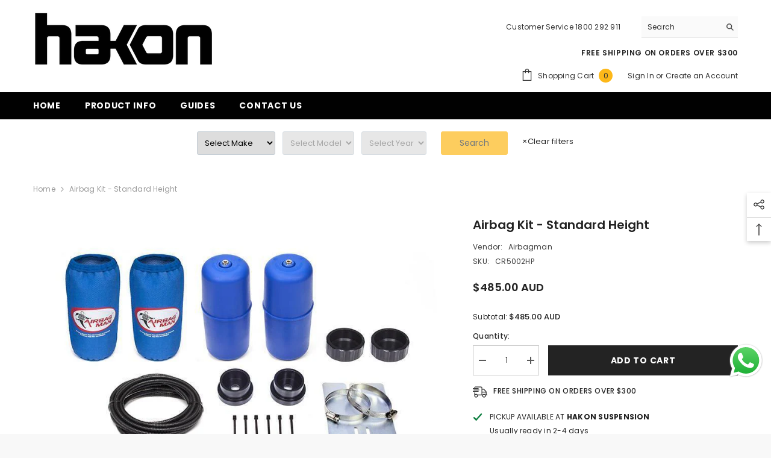

--- FILE ---
content_type: text/csv
request_url: https://cdn.shopify.com/s/files/1/1101/5888/t/2/assets/hakon_myshopify_com.csv?v=1769819270
body_size: 32231
content:
ABARTH,"500C / 595C / 695C","2007-On - 312",https://www.hakon.com.au/collections/fiat-500-2007-on-312$$$u$$$1
ABARTH,124,"2015-2020 - 348",https://www.hakon.com.au/collections/abarth-124-2016-on-348$$$u$$$1
ABARTH,PUNTO,"2007-2015 - 199",https://www.hakon.com.au/collections/abarth-punto-2007-2015-199$$$u$$$1
AC,ACE,"1951-1962 - Coupe",https://www.hakon.com.au/collections/ac-ace-1951-1962-coupe$$$u$$$1
"ALFA ROMEO",33,1983-1989,https://www.hakon.com.au/collections/alfa-romeo-33-1983-1989-905$$$u$$$1
"ALFA ROMEO",33,1990-1994,https://www.hakon.com.au/collections/alfa-romeo-33-1990-1994$$$u$$$1
"ALFA ROMEO","75 / 90",1984-1992,https://www.hakon.com.au/collections/alfa-romeo-75-90-1984-1992-162$$$u$$$1
"ALFA ROMEO",146,"1994-2001 - 145 /146",https://www.hakon.com.au/collections/alfa-romeo-146-1994-2001-145-146$$$u$$$1
"ALFA ROMEO",147,"2001-2010 - 937",https://www.hakon.com.au/collections/alfa-romeo-147-2003-2010-937$$$u$$$1
"ALFA ROMEO",156,"1997-2005 - 932 FWD",https://www.hakon.com.au/collections/alfa-romeo-156-1999-2006-932$$$u$$$1
"ALFA ROMEO",159,"2005-2011 - 939",https://www.hakon.com.au/collections/alfa-romeo-159-2005-2011-939$$$u$$$1
"ALFA ROMEO",164,"1987-1998 - 164",https://www.hakon.com.au/collections/alfa-romeo-164-1987-1998-164$$$u$$$1
"ALFA ROMEO",ALFASUD,"1974-1989 - 33 & SUD",https://www.hakon.com.au/collections/alfa-romeo-alfasud-1974-1985-901$$$u$$$1
"ALFA ROMEO",ALFETTA,"1974-1984 - 116",https://www.hakon.com.au/collections/alfa-romeo-alfetta-1974-1984-116-inc-gt$$$u$$$1
"ALFA ROMEO",BRERA,"2006-2010 - 939",https://www.hakon.com.au/collections/alfa-romeo-brera-2005-2010$$$u$$$1
"ALFA ROMEO",GIULIETTA,"1974-1984 - A75 A90",https://www.hakon.com.au/collections/alfa-romeo-giulietta-1974-1984-a75-a90$$$u$$$1
"ALFA ROMEO","GIULIA + GT","1964-1978 - 105",https://www.hakon.com.au/collections/alfa-romeo-giulia-gt-1964-1978-105$$$u$$$1
"ALFA ROMEO",GTV,"1978-1987 - 116",https://www.hakon.com.au/collections/alfa-romeo-gtv-1978-1987-116$$$u$$$1
"ALFA ROMEO",GT,"2003-2010 - 937",https://www.hakon.com.au/collections/alfa-romeo-gt-2003-2010-937-gta$$$u$$$1
"ALFA ROMEO",GTV,"1995-2005 - 916C",https://www.hakon.com.au/collections/alfa-romeo-gtv-1998-2005-916c$$$u$$$1
"ALFA ROMEO",MITO,"2008-2018 - 955",https://www.hakon.com.au/collections/alfa-romeo-mito-2008-2018-955$$$u$$$1
"ALFA ROMEO",MONTREAL,1970-1977,https://www.hakon.com.au/collections/alfa-romeo-montreal-1970-1977$$$u$$$1
"ALFA ROMEO",SPIDER,"1967-1977 - Berlina & GTV",https://www.hakon.com.au/collections/alfa-romeo-spider-1967-1977-berlina-gtv$$$u$$$1
"ALFA ROMEO",SPIDER,1967-1993,https://www.hakon.com.au/collections/alfa-romeo-spider-1967-1993$$$u$$$1
"ALFA ROMEO",SPIDER,"1995-2005 - 916S",https://www.hakon.com.au/collections/alfa-romeo-spider-1995-2005-916s$$$u$$$1
"ALFA ROMEO",SPIDER,"2006-2010 - 939",https://www.hakon.com.au/collections/alfa-romeo-spider-2006-on-939$$$u$$$1
"ALFA ROMEO",SZ,"1989-1994 - SZ & RZ Coupe",https://www.hakon.com.au/collections/alfa-romeo-sz-1989-1994-coupe$$$u$$$1
"ASIA MOTORS",ROCSTA,"1993-1999 - Jeep",https://www.hakon.com.au/collections/asia-motors-rocsta-1993-1999-jeep$$$u$$$1
AUDI,80,"1978-1986 - B2 (81â€š 85) FWD",https://www.hakon.com.au/collections/audi-80-1978-1986-b2-81-85-fwd$$$u$$$1
AUDI,80,"1978-1986 - B2 (81â€š 85) AWD",https://www.hakon.com.au/collections/audi-80-1978-1986-b2-81-85-awd$$$u$$$1
AUDI,80,"1986-1991 - B3 (89) AWD",https://www.hakon.com.au/collections/audi-80-1986-1991-b3-89-awd$$$u$$$1
AUDI,80,"1986-1991 - B3 (89) FWD",https://www.hakon.com.au/collections/audi-80-1986-1991-b3-89-fwd$$$u$$$1
AUDI,80,"1991-1995 - B4 (8C) AWD",https://www.hakon.com.au/collections/audi-80-1991-1995-b4-8c-awd$$$u$$$1
AUDI,80,"1991-1995 - B4 (8C) FWD",https://www.hakon.com.au/collections/audi-80-1991-1995-b4-8c-fwd$$$u$$$1
AUDI,80,"1994-1995 - S2 B4 (8C)",https://www.hakon.com.au/collections/audi-80-1994-1995-rs2-b4-8c$$$u$$$1
AUDI,90,"1987-1991 - B3 (89) FWD",https://www.hakon.com.au/collections/audi-90-1987-1991-b3-89-fwd$$$u$$$1
AUDI,90,"1987-1991 - B3 (89) AWD",https://www.hakon.com.au/collections/audi-90-1987-1991-b3-89-awd$$$u$$$1
AUDI,100,"1991-1994 - 4A C4",https://www.hakon.com.au/collections/audi-100-1991-1994-4a-c4$$$u$$$1
AUDI,200,"1983 - 1990 C3",https://www.hakon.com.au/collections/audi-200-1983-1990-c3$$$u$$$1
AUDI,A1,"2010-2018 - MK1 (8X) FWD",https://www.hakon.com.au/collections/audi-a1-2010-2018-8x-fwd$$$u$$$1
AUDI,A1,"2010-2018 - MK1 (8X) AWD",https://www.hakon.com.au/collections/audi-a1-2010-2018-8x-awd$$$u$$$1
AUDI,A2,"2000-2005 - (8Z)",https://www.hakon.com.au/collections/audi-a2-2000-2005-8z-fwd$$$u$$$1
AUDI,S1,"2014-2018 - MK1 (8X)",https://www.hakon.com.au/collections/audi-s1-2014-2018-8x$$$u$$$1
AUDI,A3,"1997-2003 - MK1 (8L) FWD",https://www.hakon.com.au/collections/audi-a3-1997-2003-8l-fwd$$$u$$$1
AUDI,A3,"1997-2003 - MK1 (8L) AWD",https://www.hakon.com.au/collections/audi-a3-1997-2003-8l-awd$$$u$$$1
AUDI,A3,"2003-2013 - MK2 (8P) FWD",https://www.hakon.com.au/collections/audi-a3-2003-2013-8p-fwd$$$u$$$1
AUDI,A3,"2003-2013 - MK2 (8P) AWD",https://www.hakon.com.au/collections/audi-a3-2003-2013-8p-awd$$$u$$$1
AUDI,A3,"2012-2019 - MK3 (8V) FWD",https://www.hakon.com.au/collections/audi-a3-2012-2019-8v-fwd$$$u$$$1
AUDI,A3,"2012-2019 - MK3 (8V) AWD",https://www.hakon.com.au/collections/audi-a3-2012-2019-8v-awd$$$u$$$1
AUDI,A3,"2020-ON - MK4 (8Y) FWD",https://www.hakon.com.au/collections/audi-a3-2020-on-8y-fwd$$$u$$$1
AUDI,A3,"2020-ON - MK4 (8Y) AWD",https://www.hakon.com.au/collections/audi-a3-2020-on-8y-awd$$$u$$$1
AUDI,S3,"1999-2003 - MK1 (8L)",https://www.hakon.com.au/collections/audi-s3-1999-2003-8l$$$u$$$1
AUDI,S3,"2007-2012 - MK2 (8P)",https://www.hakon.com.au/collections/audi-s3-2007-2012-8p$$$u$$$1
AUDI,S3,"2013-2020 - MK3 (8V)",https://www.hakon.com.au/collections/audi-s3-2013-2020-8v$$$u$$$1
AUDI,S3,"2020-ON - MK4 (8Y)",https://www.hakon.com.au/collections/audi-s3-2020-on-8y$$$u$$$1
AUDI,RS3,"2011-2012 - MK2 (8P)",https://www.hakon.com.au/collections/audi-rs3-2011-2012-8p$$$u$$$1
AUDI,RS3,"2015-2020 - MK3 (8V)",https://www.hakon.com.au/collections/audi-rs3-2015-2020-8v$$$u$$$1
AUDI,RS3,"2021-ON - MK4 (8Y)",https://www.hakon.com.au/collections/audi-rs3-2021-on-8y$$$u$$$1
AUDI,A4,"1995-2001 - B5 FWD",https://www.hakon.com.au/collections/audi-a4-1995-2001-b5-8d-fwd$$$u$$$1
AUDI,A4,"1995-2001 - B5 AWD",https://www.hakon.com.au/collections/audi-a4-1995-2001-b5-8d-awd$$$u$$$1
AUDI,A4,"2000-2004 - B6 FWD",https://www.hakon.com.au/collections/audi-a4-2000-2004-b6-8e-8h-fwd$$$u$$$1
AUDI,A4,"2000-2004 - B6 AWD",https://www.hakon.com.au/collections/audi-a4-2000-2004-b6-8e-8h-awd$$$u$$$1
AUDI,A4,"2003-2009 - B7 FWD",https://www.hakon.com.au/collections/audi-a4-2003-2009-b7-8e-8h-fwd$$$u$$$1
AUDI,A4,"2003-2009 - B7 AWD",https://www.hakon.com.au/collections/audi-a4-2003-2009-b7-8e-8h-awd$$$u$$$1
AUDI,A4,"2007-2015 - B8 FWD",https://www.hakon.com.au/collections/audi-a4-2007-2015-b8-8k-fwd$$$u$$$1
AUDI,A4,"2007-2015 - B8 AWD",https://www.hakon.com.au/collections/audi-a4-2007-2015-b8-8k-awd$$$u$$$1
AUDI,A4,"2013-2016 - ALLROAD B8",https://www.hakon.com.au/collections/audi-a4-allroad-2013-2016-b8-8k$$$u$$$1
AUDI,A4,"2016- On - B9 FWD",https://www.hakon.com.au/collections/audi-a4-2016-2019-b9-8w-fwd$$$u$$$1
AUDI,S4,"1997-2001 - B5",https://www.hakon.com.au/collections/audi-s4-1997-2001-b5-8d$$$u$$$1
AUDI,S4,"2003-2004 - B6",https://www.hakon.com.au/collections/audi-s4-2003-2004-b6-8e-8h$$$u$$$1
AUDI,S4,"2004-2009 - B7",https://www.hakon.com.au/collections/audi-s4-2004-2009-b7-8e-8h$$$u$$$1
AUDI,S4,"2008-2015 - B8",https://www.hakon.com.au/collections/audi-s4-2008-2015-b8-8k$$$u$$$1
AUDI,S4,"2016-2019 - B9",https://www.hakon.com.au/collections/audi-s4-2016-2019-b9-8w$$$u$$$1
AUDI,RS4,"2000-2001 - B5",https://www.hakon.com.au/collections/audi-rs4-2000-2001-b5-8d$$$u$$$1
AUDI,RS4,"2005-2009 - B7",https://www.hakon.com.au/collections/audi-rs4-2005-2009-b7-8e-8h$$$u$$$1
AUDI,RS4,"2012-2015 - B8",https://www.hakon.com.au/collections/audi-rs4-2012-2015-b8-8k$$$u$$$1
AUDI,A5,"2007-2016 - MK1 (8Fâ€š 8T) FWD",https://www.hakon.com.au/collections/audi-a5-2007-2016-8f-8t-fwd$$$u$$$1
AUDI,A5,"2007-2016 - MK1 (8Fâ€š 8T) AWD",https://www.hakon.com.au/collections/audi-a5-2007-2016-8f-8t-awd$$$u$$$1
AUDI,S5,"2007-2016 - MK1 (8Fâ€š 8T)",https://www.hakon.com.au/collections/audi-s5-2007-2016-8f-8t$$$u$$$1
AUDI,RS5,"2010-2017 - MK1 (8F 8T)",https://www.hakon.com.au/collections/audi-rs5-2010-2017-8f-8t$$$u$$$1
AUDI,A6,"1997-2005 - C5 (4B) FWD",https://www.hakon.com.au/collections/audi-a6-1997-2005-c5-4b-fwd$$$u$$$1
AUDI,A6,"1997-2005 - C5 (4B) AWD",https://www.hakon.com.au/collections/audi-a6-1997-2005-c5-4b-awd$$$u$$$1
AUDI,A6,"2000-2005 - ALLOAD C5 (4B)",https://www.hakon.com.au/collections/audi-a6-allroad-2000-2005-c5-4b$$$u$$$1
AUDI,A6,"2004-2011 - C6 (4F) FWD",https://www.hakon.com.au/collections/audi-a6-2004-2011-c6-4f-fwd$$$u$$$1
AUDI,A6,"2004-2011 - C6 (4F) AWD",https://www.hakon.com.au/collections/audi-a6-2004-2011-c6-4f-awd$$$u$$$1
AUDI,A6,"2006-2011 - ALLOAD C6 (4F)",https://www.hakon.com.au/collections/audi-a6-allroad-2006-2011-c6-4f$$$u$$$1
AUDI,A6,"2011-2018 - C7 (4G) FWD",https://www.hakon.com.au/collections/audi-a6-2011-2018-c7-4g-fwd$$$u$$$1
AUDI,A6,"2011-2018 - C7 (4G) AWD",https://www.hakon.com.au/collections/audi-a6-2011-2018-c7-4g-awd$$$u$$$1
AUDI,A6,"2012-2020 - ALLOAD C7 (4G)",https://www.hakon.com.au/collections/audi-a6-allroad-2012-2020-c7-4g$$$u$$$1
AUDI,S6,"2002-2005 - C5 (4B)",https://www.hakon.com.au/collections/audi-s6-2002-2005-c5-4b$$$u$$$1
AUDI,S6,"2006-2011 - C6 (4F)",https://www.hakon.com.au/collections/audi-s6-2006-2011-c6-4f$$$u$$$1
AUDI,S6,"2012-2018 - C7 (4G)",https://www.hakon.com.au/collections/audi-s6-2012-2018-c7-4g$$$u$$$1
AUDI,RS6,"2002-2005 - C5 (4B)",https://www.hakon.com.au/collections/audi-rs6-2002-2005-c5-4b$$$u$$$1
AUDI,RS6,"2008-2010 - C6 (4F)",https://www.hakon.com.au/collections/audi-rs6-2008-2010-c6-4f$$$u$$$1
AUDI,RS6,"2013-2018 - C7 (4G)",https://www.hakon.com.au/collections/audi-rs6-2013-2018-c7-4g$$$u$$$1
AUDI,A7,"2010-2018 4Gâ€š C7",https://www.hakon.com.au/collections/audi-a7-2010-2018-c7-4g-awd$$$u$$$1
AUDI,S7,"2012-2018 - C7 (4G)",https://www.hakon.com.au/collections/audi-s7-2012-2018-c7-4g$$$u$$$1
AUDI,RS7,"2013-2018 - C7 (4G) RS7",https://www.hakon.com.au/collections/audi-rs7-2013-2018-c7-4g$$$u$$$1
AUDI,A8,"1995-2000 - D2 (4D) FWD",https://www.hakon.com.au/collections/audi-a8-1995-2000-d2-4d-fwd$$$u$$$1
AUDI,A8,"1995-2005 - D2 (4D) AWD",https://www.hakon.com.au/collections/audi-a8-1995-2005-d2-4d-awd$$$u$$$1
AUDI,A8,"2003-2010 - D3 (4E) FWD",https://www.hakon.com.au/collections/audi-a8-2003-2010-d3-4e-fwd$$$u$$$1
AUDI,A8,"2003-2010 - D3 (4E) AWD",https://www.hakon.com.au/collections/audi-a8-2003-2010-d3-4e-awd$$$u$$$1
AUDI,A8,"2011-2016 - D4 (4H) FWD",https://www.hakon.com.au/collections/audi-a8-2011-2016-d4-4h-fwd$$$u$$$1
AUDI,A8,"2010-2018 - D4 (4H) AWD",https://www.hakon.com.au/collections/audi-a8-2010-2018-d4-4h-awd$$$u$$$1
AUDI,S8,"1996-2002 - D2 (4D)",https://www.hakon.com.au/collections/audi-s8-1996-2002-d2-4d$$$u$$$1
AUDI,S8,"2006-2010 - D3 (4E)",https://www.hakon.com.au/collections/audi-s8-2006-2010-d3-4e$$$u$$$1
AUDI,S8,"2012-2018 - D4 (4H)",https://www.hakon.com.au/collections/audi-s8-2012-2018-d4-4h$$$u$$$1
AUDI,Q2,"2016-ON - GAB 2WD",https://www.hakon.com.au/collections/audi-q2-2016-on-gab-2wd$$$u$$$1
AUDI,Q2,"2016-ON - GAB AWD",https://www.hakon.com.au/collections/audi-q2-2016-on-gab-awd$$$u$$$1
AUDI,SQ2,"2016-ON - GAB S",https://www.hakon.com.au/collections/audi-sq2-2016-on-gab-sq2$$$u$$$1
AUDI,Q3,"2011-2018 - 8U FWD",https://www.hakon.com.au/collections/audi-q3-2011-2018-8u-fwd$$$u$$$1
AUDI,Q3,"2011-2018 - 8U AWD",https://www.hakon.com.au/collections/audi-q3-2011-2018-8u-awd$$$u$$$1
AUDI,Q5,"2008 - 2016 8R",https://www.hakon.com.au/collections/audi-q5-2008-2016-8r$$$u$$$1
AUDI,COUPE,"1980 - 1988 B2",https://www.hakon.com.au/collections/audi-coupe-1980-1988-b2$$$u$$$1
AUDI,TT,"1998-2006 - MK1 (8N) FWD",https://www.hakon.com.au/collections/audi-tt-1998-2006-8n-fwd$$$u$$$1
AUDI,TT,"1999-2006 - MK1 (8N) AWD",https://www.hakon.com.au/collections/audi-tt-1999-2006-8n-awd$$$u$$$1
AUDI,TT,"2006-2014 - MK2 (8J) FWD",https://www.hakon.com.au/collections/audi-tt-2006-2014-8j-fwd$$$u$$$1
AUDI,TT,"2006-2014 - MK2 (8J) AWD",https://www.hakon.com.au/collections/audi-tt-2006-2014-8j-awd$$$u$$$1
AUDI,TT,"2014-ON - MK3 (FV) FWD",https://www.hakon.com.au/collections/audi-tt-2014-on-fv-fwd$$$u$$$1
AUDI,TT,"2014-ON - MK3 (FV) AWD",https://www.hakon.com.au/collections/audi-tt-2014-on-fv-awd$$$u$$$1
AUSTIN,FX3,"1951-1969 - Sedan",https://www.hakon.com.au/collections/austin-fx3-1951-1969-sedan$$$u$$$1
AUSTIN,MINI,"1960-1984 - MINI",https://www.hakon.com.au/collections/austin-mini-1960-1984-mini$$$u$$$1
AUSTIN-HEALEY,3000,"1964-1968 - 100 - 100/6 - 3000",https://www.hakon.com.au/collections/austin-healey-3000-1964-1968-100-100-6$$$u$$$1
AUSTIN-HEALEY,"SPRITE MK III","1958-1971 - Mk 1 to Mk 4",https://www.hakon.com.au/collections/austin-healey-sprite-1958-1971-mk-1-to-mk-4$$$u$$$1
BMC,Morris,"1962-1964 - Major Elite",https://www.hakon.com.au/collections/bmc-morris-1962-1964-major-elite$$$u$$$1
BMW,1500-2000,"1964-1968 2 Door",https://www.hakon.com.au/collections/bmw-1500-2000-1964-1968-2-door-sedan$$$u$$$1
BMW,"02 Series","1966-1977 - 10/E20",https://www.hakon.com.au/collections/bmw-02-series-1968-1975-e10$$$u$$$1
BMW,"1 Series","2003-2013 - E81-88",https://www.hakon.com.au/collections/bmw-1-series-2004-2011-e81-e82-e87-e88$$$u$$$1
BMW,"1 Series","2011-2019 - F20-21",https://www.hakon.com.au/collections/bmw-1-series-2011-2019-f20-f21$$$u$$$1
BMW,"2 Series","2014-2021 - F22-23",https://www.hakon.com.au/collections/bmw-2-series-2013-2021-f22-f23$$$u$$$1
BMW,"2 Series","2014-2020 - F45-46",https://www.hakon.com.au/collections/bmw-2-series-2014-2020-f45-f46$$$u$$$1
BMW,M2,"2016-2021 - F87",https://www.hakon.com.au/collections/bmw-m2-2013-2021-f87$$$u$$$1
BMW,"3 Series","1983-1994 - E30",https://www.hakon.com.au/collections/bmw-3-series-1982-1994-e30$$$u$$$1
BMW,M3,"1983-1994 - E30 M",https://www.hakon.com.au/collections/bmw-m3-1986-1991-e30$$$u$$$1
BMW,"3 Series","1990-2000 - E36",https://www.hakon.com.au/collections/bmw-3-series-1990-2000-e36$$$u$$$1
BMW,"3 Series","1990-2000 - E36 COMPACT",https://www.hakon.com.au/collections/bmw-3-series-1994-2000-e36-compact$$$u$$$1
BMW,M3,"1990-2000 - E36 M",https://www.hakon.com.au/collections/bmw-m3-1992-1999-e36$$$u$$$1
BMW,"3 Series","1998-2006 - E46",https://www.hakon.com.au/collections/bmw-3-series-1997-2006-e46$$$u$$$1
BMW,M3,"2000-2006 - E46 M",https://www.hakon.com.au/collections/bmw-m3-2000-2006-e46$$$u$$$1
BMW,"3 Series","2005-2011 - E90-93",https://www.hakon.com.au/collections/bmw-3-series-2004-2013-e90-e91-e92-e93$$$u$$$1
BMW,M3,"2007-2011 - E90-93",https://www.hakon.com.au/collections/bmw-m3-2007-2013-e90-e92-e93$$$u$$$1
BMW,"3 Series","2011-2019 - F30-35",https://www.hakon.com.au/collections/bmw-3-series-2011-2019-f30-f31-f34$$$u$$$1
BMW,M3,"2014-2019 - F80",https://www.hakon.com.au/collections/bmw-m3-2014-2019-f80$$$u$$$1
BMW,"4 Series","2013-2020 - F32-36",https://www.hakon.com.au/collections/bmw-4-series-2013-2020-f32-f33-f36$$$u$$$1
BMW,M4,"2013-2020 - F82-83",https://www.hakon.com.au/collections/bmw-m4-2014-2020-f82-f83$$$u$$$1
BMW,"5 Series","1981-1988 - E28",https://www.hakon.com.au/collections/bmw-5-series-1981-1988-e28$$$u$$$1
BMW,M5,"1985-1987 - E28",https://www.hakon.com.au/collections/bmw-m5-1985-1987-e28$$$u$$$1
BMW,"5 Series","1988-1996 - E34",https://www.hakon.com.au/collections/bmw-5-series-1988-1996-e34$$$u$$$1
BMW,"5 Series","1995-2003 - E39",https://www.hakon.com.au/collections/bmw-5-series-1995-2003-e39$$$u$$$1
BMW,M5,"1995-2003 - E39",https://www.hakon.com.au/collections/bmw-m5-1998-2004-e39$$$u$$$1
BMW,"5 Series","2003-2010 - E60-61",https://www.hakon.com.au/collections/bmw-5-series-2003-2010-e60-e61$$$u$$$1
BMW,"5 Series","2009-2013 - F10",https://www.hakon.com.au/collections/bmw-5-series-2009-2013-f10$$$u$$$1
BMW,"6 Series","1976-1989 - E24",https://www.hakon.com.au/collections/bmw-6-series-1976-1989-e24$$$u$$$1
BMW,M6,"1984-1989 - E24",https://www.hakon.com.au/collections/bmw-m6-1984-1989-e24$$$u$$$1
BMW,"7 Series","1990-1994 - E32",https://www.hakon.com.au/collections/bmw-7-series-1985-1994-e32$$$u$$$1
BMW,"7 Series","1994-2001 - E38",https://www.hakon.com.au/collections/bmw-7-series-1994-2001-e38$$$u$$$1
BMW,X1,"2009-2015 - E84",https://www.hakon.com.au/collections/bmw-x1-2009-2015-e84-rwd$$$u$$$1
BMW,X1,"2009-2015 - E84 XDRIVE",https://www.hakon.com.au/collections/bmw-x1-2009-2015-e84-xdrive$$$u$$$1
BMW,X1,"2014-2022 - F48",https://www.hakon.com.au/collections/bmw-x1-2014-on-f48$$$u$$$1
BMW,X2,"2016-2023 - F39",https://www.hakon.com.au/collections/bmw-x2-2016-on-f39$$$u$$$1
BMW,X3,"2004-2010 - E83",https://www.hakon.com.au/collections/bmw-x3-2003-2011-e83$$$u$$$1
BMW,X3,"2011-2017 - F25",https://www.hakon.com.au/collections/bmw-x3-2011-on-f25$$$u$$$1
BMW,X4,"2014-2018 - F26",https://www.hakon.com.au/collections/bmw-x4-2014-on-f26$$$u$$$1
BMW,X5,"2000-2006 - E53",https://www.hakon.com.au/collections/bmw-x5-2001-2006-e53$$$u$$$1
BMW,X5,"2006-2013 - E70",https://www.hakon.com.au/collections/bmw-x5-2006-2013-e70$$$u$$$1
BMW,X5,"2013-2018 - F15",https://www.hakon.com.au/collections/bmw-x5-2013-on-f15$$$u$$$1
BMW,X6,"2007-2014 - E71-72",https://www.hakon.com.au/collections/bmw-x6-2007-on-e71-e72$$$u$$$1
BMW,X6,"2013-2016 - F16",https://www.hakon.com.au/collections/bmw-x6-2013-on-f16$$$u$$$1
BMW,Z1,1989-1991,https://www.hakon.com.au/collections/bmw-z1-1989-1991-e30$$$u$$$1
BMW,Z3,"1995-2003 - E36",https://www.hakon.com.au/collections/bmw-z3-1995-2002-e36$$$u$$$1
BMW,Z4,"2006-2009 - E85-86",https://www.hakon.com.au/collections/bmw-z4-2002-2008-e85-e86$$$u$$$1
BMW,Z4,"2009-2016 - E89",https://www.hakon.com.au/collections/bmw-z4-2009-2016-e89$$$u$$$1
BMW,Z4,"2018-On - G29",https://www.hakon.com.au/collections/bmw-z4-2018-on-g29$$$u$$$1
BUICK,REGAL,2009-2013,https://www.hakon.com.au/collections/buick-regal-2009-2013$$$u$$$1
BUICK,RIVIERA,1977-1978,https://www.hakon.com.au/collections/buick-riviera-1977-1978$$$u$$$1
BUICK,ROADMASTER,1992-1996,https://www.hakon.com.au/collections/buick-roadmaster-1992-1996$$$u$$$1
BUICK,SKYLARK,1968-1972,https://www.hakon.com.au/collections/buick-skylark-1968-1972$$$u$$$1
BUICK,SKYLARK,1973-1979,https://www.hakon.com.au/collections/buick-skylark-1973-1979$$$u$$$1
BUICK,SPORTWAGON,1970-1972,https://www.hakon.com.au/collections/buick-sportwagon-1970-1972$$$u$$$1
BUICK,CENTURY,1970-1977,https://www.hakon.com.au/collections/buick-century-1970-1977$$$u$$$1
BUICK,ELECTRA,1985-1990,https://www.hakon.com.au/collections/buick-electra-1985-1990$$$u$$$1
BUICK,ELECTRA,1977-1985,https://www.hakon.com.au/collections/buick-electra-1977-1985$$$u$$$1
BUICK,ESTATE,1/1977-1985,https://www.hakon.com.au/collections/buick-estate-1-1977-1985$$$u$$$1
BUICK,"LE SABRE",1985-1990,https://www.hakon.com.au/collections/buick-le-sabre-1985-1990$$$u$$$1
BUICK,"LE SABRE",1977-1985,https://www.hakon.com.au/collections/buick-le-sabre-1977-1-1985$$$u$$$1
BUICK,"LE SABRE",1971-1976,https://www.hakon.com.au/collections/buick-le-sabre-1-1971-1976$$$u$$$1
CADILLAC,CTS,2008-2014,https://www.hakon.com.au/collections/cadillac-cts-v-2008-2014-2nd-gen$$$u$$$1
CADILLAC,CALAIS,1977-1984,https://www.hakon.com.au/collections/cadillac-calais-1977-1984$$$u$$$1
CADILLAC,BLS,2006-2009,https://www.hakon.com.au/collections/cadillac-bls-2006-2009-bls$$$u$$$1
CHEVROLET,"EL CAMINO",1968-1977,https://www.hakon.com.au/collections/chevrolet-el-camino-1968-1977$$$u$$$1
CHEVROLET,"CHEVY II",1968-1974,https://www.hakon.com.au/collections/chevrolet-chevy-ii-1968-1974$$$u$$$1
CHEVROLET,"CHEVY II","1975-1979 Nova",https://www.hakon.com.au/collections/chevrolet-chevy-ii-1975-1979-nova$$$u$$$1
CHEVROLET,CHEVELLE,"1968-1973 MALIBU SS",https://www.hakon.com.au/collections/chevrolet-chevelle-1968-1973-malibu-ss$$$u$$$1
CHEVROLET,CHEVELLE,"1973-1977 LAGUNA",https://www.hakon.com.au/collections/chevrolet-chevelle-1973-1977-laguna$$$u$$$1
CHEVROLET,CHEVELLE,"1977 MALIBU",https://www.hakon.com.au/collections/chevrolet-chevelle-1977-malibu$$$u$$$1
CHEVROLET,CAPRICE,1977-1996,https://www.hakon.com.au/collections/chevrolet-caprice-1977-1996$$$u$$$1
CHEVROLET,CAMARO,1967-1969,https://www.hakon.com.au/collections/chevrolet-camaro-1968-1969-gen-1$$$u$$$1
CHEVROLET,CAMARO,1970-1981,https://www.hakon.com.au/collections/chevrolet-camaro-1970-1981-z28$$$u$$$1
CHEVROLET,CAMARO,1993-2002,https://www.hakon.com.au/collections/chevrolet-camaro-1993-2002$$$u$$$1
CHEVROLET,CAMARO,2010-2015,https://www.hakon.com.au/collections/chevrolet-camaro-2011-2015$$$u$$$1
CHEVROLET,CORVETTE,"1953-1962 - C1",https://www.hakon.com.au/collections/chevrolet-corvette-c1$$$u$$$1
CHEVROLET,CORVETTE,"1963-1967 - C2",https://www.hakon.com.au/collections/chevrolet-corvette-1962-1967-c2$$$u$$$1
CHEVROLET,CORVETTE,"1968-1982 - C3",https://www.hakon.com.au/collections/chevrolet-corvette-1968-1982-c3$$$u$$$1
CHEVROLET,CORVETTE,"1985-1997 - C4",https://www.hakon.com.au/collections/chevrolet-corvette-1985-1997-c4$$$u$$$1
CHEVROLET,CORVETTE,"1997-2004 - C5",https://www.hakon.com.au/collections/chevrolet-corvette-1997-2004-c5$$$u$$$1
CHEVROLET,CORVETTE,"2005-2013 - C6",https://www.hakon.com.au/collections/chevrolet-corvette-2004-2013-c6$$$u$$$1
CHEVROLET,"BEL AIR",1971-1976,https://www.hakon.com.au/collections/chevrolet-bel-air-1971-1976$$$u$$$1
CHEVROLET,"EL CAMINO",1967-1972,https://www.hakon.com.au/collections/chevrolet-el-camino-1968-1977$$$u$$$1
CHEVROLET,IMPALA,1965-1970,https://www.hakon.com.au/collections/chevrolet-impala-1965-1970-sedan$$$u$$$1
CHEVROLET,IMPALA,1977-1990,https://www.hakon.com.au/collections/chevrolet-impala-1977-1990$$$u$$$1
CHEVROLET,LUV,1973-1981,https://www.hakon.com.au/collections/chevrolet-luv-1973-1981-pickup$$$u$$$1
CHEVROLET,SILVERADO,"2011-2014 - 2500 - 3500",https://www.hakon.com.au/collections/chevrolet-silverado-2011-2014-2500-2500hd-3500-3500hd$$$u$$$1
CHEVROLET,SS,2014-2017,https://www.hakon.com.au/collections/holden-commodore-2013-2017-vf-1$$$u$$$1
CHRYSLER,300C,"2004-2012 - GEN 1",https://www.hakon.com.au/collections/chrysler-300c-2004-2012-lx$$$u$$$1
CHRYSLER,300C,"2011-2023 - GEN 2",https://www.hakon.com.au/collections/chrysler-300c-2011-2023-ld$$$u$$$1
CHRYSLER,CENTURA,"1975-1977 - KB-KC",https://www.hakon.com.au/collections/chrysler-centura-1975-1979-kb-kc$$$u$$$1
CHRYSLER,CROSSFIRE,"2003-2003 - V6",https://www.hakon.com.au/collections/chrysler-crossfire-2003-2003-v6$$$u$$$1
CHRYSLER,"EAGLE TALON",1995-1999,https://www.hakon.com.au/collections/chrysler-eagle-talon-1995-1999$$$u$$$1
CHRYSLER,GALANT,"1969-1976 - GA-GD",https://www.hakon.com.au/collections/chrysler-galant-1969-1976-ga-gb-gc-gd$$$u$$$1
CHRYSLER,LANCER,"1974-1981 - LA LB LC",https://www.hakon.com.au/collections/chrysler-lancer-1974-1981-la-lb-lc$$$u$$$1
CHRYSLER,NEON,"1999-2006 - II",https://www.hakon.com.au/collections/chrysler-neon-1999-2006$$$u$$$1
CHRYSLER,"PT CRUISER","2000-2010 - Wagon",https://www.hakon.com.au/collections/chrysler-pt-cruiser-2000-2010-pt$$$u$$$1
CHRYSLER,SEBRING,1995-1999,https://www.hakon.com.au/collections/chrysler-sebring-1995-1999$$$u$$$1
CHRYSLER,SEBRING,"2007-2010 - JS",https://www.hakon.com.au/collections/chrysler-sebring-2007-2010-js$$$u$$$1
CHRYSLER,VALIANT,"1962-1981 - SV1-CM",https://www.hakon.com.au/collections/chrysler-valiant-1962-1976-sv1-ap5-ap6-vc-ve-vf-vg-vh-vj-vk$$$u$$$1
CHRYSLER,VALIANT,"1971-1976 - VH VJ VK CHARGER",https://www.hakon.com.au/collections/chrysler-charger-1971-1976-vh-vk$$$u$$$1
CHRYSLER,VALIANT,"1976-1979 - CL CHARGER",https://www.hakon.com.au/collections/chrysler-charger-1976-1979-cl$$$u$$$1
CHRYSLER,VALIANT,"1962-1962 - RV1",https://www.hakon.com.au/collections/chrysler-valiant-1962-1962-rv1$$$u$$$1
CHRYSLER,VALIANT,"1962-1976 - SV1-VK",https://www.hakon.com.au/collections/chrysler-valiant-1962-1976-sv1-vk$$$u$$$1
CHRYSLER,VALIANT,"1962-1982 - CL CM",https://www.hakon.com.au/collections/chrysler-valiant-1976-1982-cl-cm$$$u$$$1
CHRYSLER,VOYAGER,"2001-2007 - RG",https://www.hakon.com.au/collections/chrysler-voyager-2000-2008-rg-rs-incl-grand$$$u$$$1
CHRYSLER,HUNTER,"1967-1972 - Avenger & Lotus Sunbeam",https://www.hakon.com.au/collections/chrysler-hunter-1967-1972-avenger-lotus-sunbeam$$$u$$$1
CITROEN,C2,"2004-2006 - JM",https://www.hakon.com.au/collections/citroen-c2-2004-2006-jm$$$u$$$1
CITROEN,C2,"2005 - 2010 C2",https://www.hakon.com.au/collections/citroen-c2-2005-2010-c2$$$u$$$1
CITROEN,C3,"2002-2010 - FC HB",https://www.hakon.com.au/collections/citroen-c3-2002-2010-fc$$$u$$$1
CITROEN,C4,"2004 - 2010 C4",https://www.hakon.com.au/collections/citroen-c4-2004-2010-c4$$$u$$$1
CITROEN,C4,"2012-2017 AIRCROSS",https://www.hakon.com.au/collections/citroen-c4-2012-2017-aircross$$$u$$$1
CITROEN,C5,"2004-2008 - RE RC",https://www.hakon.com.au/collections/citroen-c5-2004-2008-re-rc$$$u$$$1
CITROEN,DS3,2009-2014,https://www.hakon.com.au/collections/citroen-ds3-2009-2014$$$u$$$1
CITROEN,NEMO,"2007-on - AA",https://www.hakon.com.au/collections/citroen-nemo-2007-on-aa$$$u$$$1
CITROEN,"TRACTION AVANT","1937 - 1956",https://www.hakon.com.au/collections/citroen-traction-avant-1937-1956$$$u$$$1
CITROEN,AX,"1986 - 1996",https://www.hakon.com.au/collections/citroen-ax-1986-1996$$$u$$$1
CITROEN,SAXO,"1996 - 2004",https://www.hakon.com.au/collections/citroen-saxo-1996-2004$$$u$$$1
CITROEN,ZX,"1991 - 1997 ZX",https://www.hakon.com.au/collections/citroen-zx-1991-1997-zx$$$u$$$1
CITROEN,ZX,"1997 - 2004",https://www.hakon.com.au/collections/citroen-zx-1997-2004$$$u$$$1
CITROEN,XSARA,"1991 - 1997",https://www.hakon.com.au/collections/citroen-xsara-1991-1997$$$u$$$1
CITROEN,XSARA,"1997 - 2004 XSARA",https://www.hakon.com.au/collections/citroen-xsara-1997-2004-xsara$$$u$$$1
DAEWOO,"1 5i","1994-1995 - 1C4",https://www.hakon.com.au/collections/daewoo-1-5l-1994-1995-1c4$$$u$$$1
DAEWOO,CIELO,"1995-1997 - KLETN",https://www.hakon.com.au/collections/daewoo-cielo-1995-1997-kletn$$$u$$$1
DAEWOO,ESPERO,"1995-1999 - KLEJ",https://www.hakon.com.au/collections/daewoo-espero-1995-1999-klej$$$u$$$1
DAEWOO,KALOS,"2002-2004 - KLAS",https://www.hakon.com.au/collections/daewoo-kalos-2003-2004-t200$$$u$$$1
DAEWOO,LACETTI,"2002-2009 - J200",https://www.hakon.com.au/collections/daewoo-lacetti-2003-2004-j200$$$u$$$1
DAEWOO,LANOS,"1997-2004 - KLAT",https://www.hakon.com.au/collections/daewoo-lanos-1997-2003-t100-t150$$$u$$$1
DAEWOO,NUBIRA,"1997-2000 - J100",https://www.hakon.com.au/collections/daewoo-nubira-1997-2003-j100-j150$$$u$$$1
DAEWOO,TACUMA,"2000-2008 - U100",https://www.hakon.com.au/collections/daewoo-tacuma-2000-2004-u100$$$u$$$1
DAIHATSU,APPLAUSE,"1989-2000 - A101 Sedan",https://www.hakon.com.au/collections/daihatsu-applause-1989-2000-a101$$$u$$$1
DAIHATSU,CHARADE,"1987-1993 - G100 G102",https://www.hakon.com.au/collections/daihatsu-charade-1987-1993-g100-g102$$$u$$$1
DAIHATSU,CHARADE,"1993-1999 - G200",https://www.hakon.com.au/collections/daihatsu-charade-1993-1999-g200-g200-series-2$$$u$$$1
DAIHATSU,"CHARADE CENTRO","1994-1998 - Centro",https://www.hakon.com.au/collections/daihatsu-charade-centro-1994-1998-centro-hatch-van$$$u$$$1
DAIHATSU,CHARMANT,"1981 - 1988 A35-A60",https://www.hakon.com.au/collections/daihatsu-charmant-1981-1988-a35-a45-a60$$$u$$$1
DAIHATSU,"FEROZA Soft Top","1988-1999 - 4WD",https://www.hakon.com.au/collections/daihatsu-feroza-1988-1999-soft-top-f300$$$u$$$1
DAIHATSU,MIRA,"1977-1994 - S38-S60",https://www.hakon.com.au/collections/daihatsu-mira-1977-1994-s38-s40-s60$$$u$$$1
DAIHATSU,SCAT,"1976-1985 - F20-65",https://www.hakon.com.au/collections/daihatsu-scat-1976-1985-f20-f25-f50-f55-f60-f65$$$u$$$1
DAIHATSU,SIRION,"1998-2005 - M1",https://www.hakon.com.au/collections/daihatsu-sirion-1998-2005-m100-m101$$$u$$$1
DAIHATSU,TERIOS,"1997-2005 - J1",https://www.hakon.com.au/collections/daihatsu-terios-1997-2006-j100-j102$$$u$$$1
DAIMLER,"2 8 - 5 3",1973-1987,https://www.hakon.com.au/collections/daimler-2-8-5-3-1969-1993-2-8-5-3$$$u$$$1
DAIMLER,2.5,"1964-1969 2.5",https://www.hakon.com.au/collections/daimler-2-5-1964-1969-2-5$$$u$$$1
DAIMLER,6,"1964-1969 - 6",https://www.hakon.com.au/collections/daimler-6-1964-1969-6$$$u$$$1
DAIMLER,"Double 6",1972-1993,https://www.hakon.com.au/collections/daimler-double-6-1972-1993$$$u$$$1
DAIMLER,"Double 6","1964-1969 - 66",https://www.hakon.com.au/collections/daimler-double-6-1964-1969-66$$$u$$$1
DAIMLER,COUPE,"1973- 1987 - Sovereign",https://www.hakon.com.au/collections/daimler-coupe-1973-1977-sovereign-and-double-six$$$u$$$1
DAIMLER,DART,1959-1964,https://www.hakon.com.au/collections/daimler-dart-1959-1964$$$u$$$1
DAIMLER,"XJ 40 81","1989-1994 - Sedan",https://www.hakon.com.au/collections/daimler-xj-40-81-1989-1994-sovereign-and-double-six$$$u$$$1
DAIMLER,SOVEREIGN,1964-1969,https://www.hakon.com.au/collections/daimler-sovereign-1964-1969$$$u$$$1
DODGE,D50,"1979-1985 - Pickup",https://admin.shopify.com/store/hakon/collections/271008464994$$$u$$$1
DODGE,AVENGER,"1995-1999 - Coupe",https://www.hakon.com.au/collections/dodge-avenger-1995-1999-coupe$$$u$$$1
DODGE,AVENGER,"2007-2014 - JS",https://www.hakon.com.au/collections/dodge-avenger-2007-2014-js$$$u$$$1
DODGE,CALIBER,"2006-2012 - PM",https://www.hakon.com.au/collections/dodge-caliber-2006-2013-pm$$$u$$$1
DODGE,JOURNEY,"2008-2020 - JC",https://www.hakon.com.au/collections/dodge-journey-2008-2020-jc$$$u$$$1
DODGE,NITRO,2006-2011,https://www.hakon.com.au/collections/dodge-nitro-2006-2011$$$u$$$1
DODGE,STEALTH,1992-2000,https://www.hakon.com.au/collections/dodge-stealth-1992-2000$$$u$$$1
DODGE,CHALLENGER,1970-1974,https://www.hakon.com.au/collections/dodge-challenger-1970-1974$$$u$$$1
DODGE,CHALLENGER,2011-2023,https://www.hakon.com.au/collections/dodge-challenger-2011-on-3rd-gen-lx$$$u$$$1
DODGE,CHALLENGER,2008-2011,https://www.hakon.com.au/collections/dodge-challenger-2008-2011$$$u$$$1
DODGE,CHARGER,"1965 - 1972",https://www.hakon.com.au/collections/dodge-charger-1965-1972$$$u$$$1
DODGE,CHARGER,1973-1976,https://www.hakon.com.au/collections/dodge-charger-1973-1976$$$u$$$1
DODGE,CHARGER,2011-2023,https://www.hakon.com.au/collections/dodge-charger-2011-on-ld$$$u$$$1
DODGE,PHOENIX,"1960-1973 - PD-DH",https://www.hakon.com.au/collections/dodge-phoenix-1960-1973-pd-dh$$$u$$$1
DODGE,RAM,"2009-2018 - 1500",https://www.hakon.com.au/collections/dodge-ram-2009-2018-1500-dj-ds$$$u$$$1
DODGE,RAM,"2019-on - 1500",https://www.hakon.com.au/collections/dodge-ram-1500-2019-on$$$u$$$1
EUNOS,500,1992-1999,https://www.hakon.com.au/collections/eunos-500-1992-1996-cb$$$u$$$1
EUNOS,30X,1991-1995,https://www.hakon.com.au/collections/eunos-30x-1991-1995-ec$$$u$$$1
FERRARI,"328 GTS",1975-1989,https://www.hakon.com.au/collections/ferrari-328-gts-1975-1989-246gt-308-308gt4-328$$$u$$$1
FERRARI,"365 GT4","1973-1976 BB",https://www.hakon.com.au/collections/ferrari-365-gt4-1973-1976-bb$$$u$$$1
FERRARI,"308 GTB","1975-1985 GTB",https://www.hakon.com.au/collections/ferrari-308-gtb-1975-1985-gtb$$$u$$$1
FERRARI,"400 GT",1977-1982,https://www.hakon.com.au/collections/ferrari-400-gt-1977-1982$$$u$$$1
FERRARI,512,"1976-1984 - BB / BBi",https://www.hakon.com.au/collections/ferrari-512-1976-1984-bb-bbi$$$u$$$1
FERRARI,DINO,"1969-1974 - 206 / 246",https://www.hakon.com.au/collections/ferrari-dino-1969-1974-206-246$$$u$$$1
FIAT,124,"1967-1976 - Sports & Spider",https://www.hakon.com.au/collections/fiat-124-1967-1976-sports-spider$$$u$$$1
FIAT,125,"1967-1974 - 125",https://www.hakon.com.au/collections/fiat-125-1967-1974-125$$$u$$$1
FIAT,127,"1971-1983 - 127",https://www.hakon.com.au/collections/fiat-127-1971-1983-127$$$u$$$1
FIAT,128,"1972-1981 - Coupe 3P",https://www.hakon.com.au/collections/fiat-128-1969-1984-3p$$$u$$$1
FIAT,131,1978-1981,https://www.hakon.com.au/collections/fiat-131-1978-1981$$$u$$$1
FIAT,BRAVA,1996-2001,https://www.hakon.com.au/collections/fiat-brava-1996-2001$$$u$$$1
FIAT,CROMA,"1985-1996 - 154",https://www.hakon.com.au/collections/fiat-croma-1985-1996-154$$$u$$$1
FIAT,Coupe,1995-2000,https://www.hakon.com.au/collections/fiat-coupe-1995-2000-coupe$$$u$$$1
FIAT,DOBLO,"2010-2022 - 152 263",https://www.hakon.com.au/collections/fiat-doblo-11-2009-on-152-263$$$u$$$1
FIAT,DUCATO,"2006-On - 250",https://www.hakon.com.au/collections/fiat-ducato-2006-on-250$$$u$$$1
FIAT,FREEMONT,"2011-2016 - JC JF",https://www.hakon.com.au/collections/fiat-freemont-2011-2016-jc-jf$$$u$$$1
FIAT,FULLBACK,"2015-2019 - KV1T",https://www.hakon.com.au/collections/fiat-fullback-2015-2019-kv1t$$$u$$$1
FIAT,FIORINO,"2007-2021 - 225",https://www.hakon.com.au/collections/fiat-fiorino-2007-2021-225$$$u$$$1
FIAT,"GRANDE PUNTO",2005-2017,https://www.hakon.com.au/collections/fiat-grande-punto-2005-2017$$$u$$$1
FIAT,LINEA,"2007-2018 323",https://www.hakon.com.au/collections/fiat-linea-2007-2018-323$$$u$$$1
FIAT,PANDA,"2012-on - 150",https://www.hakon.com.au/collections/fiat-panda-2012-on-312-319$$$u$$$1
FIAT,PUNTO,1993-1999,https://www.hakon.com.au/collections/fiat-punto-1993-1999$$$u$$$1
FIAT,PUNTO,"2005-2018 - 199",https://www.hakon.com.au/collections/fiat-punto-2006-2009-199$$$u$$$1
FIAT,"PUNTO EVO","2009-2012 199",https://www.hakon.com.au/collections/fiat-punto-evo-2009-2012-199$$$u$$$1
FIAT,SUPERBRAVO,"1974-1981 - 131",https://www.hakon.com.au/collections/fiat-superbravo-1974-1981-131$$$u$$$1
FIAT,QUBO,"2008-2021 - 225",https://www.hakon.com.au/collections/fiat-qubo-2008-2021-225$$$u$$$1
FIAT,"X 1/9","1978-1989 - Coupe",https://www.hakon.com.au/collections/fiat-x-1-9-1978-1989-128$$$u$$$1
FIAT,"124 Spyder","2016 - On",https://www.hakon.com.au/collections/fiat-124-2016-on-spyder$$$u$$$1
FIAT,500,"2008-2024 - 312",https://www.hakon.com.au/collections/fiat-500-2007-on-312$$$u$$$1
FIAT,500,1957-1975,https://www.hakon.com.au/collections/fiat-500-1957-1975$$$u$$$1
FORD,ANGLIA,"1960-1965 - 100E-123E",https://www.hakon.com.au/collections/ford-anglia-prefect-1960-1965-05e$$$u$$$1
FORD,BRONCO,"1968-1987 - 4WD",https://www.hakon.com.au/collections/ford-bronco-1981-1987-3rd-gen-4wd$$$u$$$1
FORD,CAPRI,"1969-1974 - 2 Door",https://www.hakon.com.au/collections/ford-capri-1969-1974-1300-2000-3000$$$u$$$1
FORD,CAPRI,1973-1985,https://www.hakon.com.au/collections/ford-capri-1973-1985$$$u$$$1
FORD,CAPRI,"1989-1994 - SA SC SE",https://www.hakon.com.au/collections/ford-capri-1989-1995-sa-sc-se$$$u$$$1
FORD,CONSUL,"1956-1962 - Mk 1 Mk 2 & Mk 3",https://www.hakon.com.au/collections/ford-consul-1956-1962-mk-1-3$$$u$$$1
FORD,CORSAIR,"1989-1992 - UA",https://www.hakon.com.au/collections/ford-corsair-1989-1992-ua$$$u$$$1
FORD,CORTINA,"1962-1966 - Mk 1 & Lotus",https://www.hakon.com.au/collections/ford-cortina-1962-1966-mk1-and-lotus$$$u$$$1
FORD,CORTINA,"1966-1970 - Mk 2",https://www.hakon.com.au/collections/ford-cortina-1966-1970-mk2$$$u$$$1
FORD,CORTINA,"1970 -1983 - Mk 3 Mk 4 Mk 5",https://www.hakon.com.au/collections/ford-cortina-1968-1982-mk3-mk4-mk5-uk-nz$$$u$$$1
FORD,CORTINA,"1972-1977 - TC-TD AUS",https://www.hakon.com.au/collections/ford-cortina-1972-1977-tc-td-aus$$$u$$$1
FORD,CORTINA,"1977-1982 - TE-TF",https://www.hakon.com.au/collections/ford-cortina-1977-1982-te-tf$$$u$$$1
FORD,COUGAR,"1999-2003 - SW / SX",https://www.hakon.com.au/collections/ford-cougar-1999-2004-sw-sx$$$u$$$1
FORD,COURIER,"1978-1985 - 2WD",https://www.hakon.com.au/collections/ford-courier-1978-1985-pa-2wd$$$u$$$1
FORD,COURIER,"1985-1999 - PC/PD",https://www.hakon.com.au/collections/ford-courier-1985-1999-pc-pd-2wd$$$u$$$1
FORD,COURIER,"1999-2006 - PE/PG",https://www.hakon.com.au/collections/ford-courier-1999-2004-pe-pf-pg-4wd$$$u$$$1
FORD,COURIER,"2004-2006 - PH 4WD",https://www.hakon.com.au/collections/ford-courier-2004-2006-ph-2wd$$$u$$$1
FORD,COURIER,"2004-2006 - PH 2WD",https://www.hakon.com.au/collections/ford-courier-2004-2006-ph-4wd$$$u$$$1
FORD,ECONOVAN,"1979-1984 - SA 2WD",https://www.hakon.com.au/collections/ford-econovan-1979-1984-sa-2wd$$$u$$$1
FORD,ECONOVAN,"1984-1997 - SB-SH 2WD",https://www.hakon.com.au/collections/ford-econovan-1984-1997-sb-se-sf-sg-sh-2wd$$$u$$$1
FORD,ECONOVAN,"1986-1988 - SD 4WD",https://www.hakon.com.au/collections/ford-econovan-1986-1988-sd-4wd$$$u$$$1
FORD,ECONOVAN,"1997-2006 - JG-JH 2WD",https://www.hakon.com.au/collections/ford-econovan-1997-2006-jg-jh-2wd$$$u$$$1
FORD,ECONOLINE,"1975-1991 E250 E350",https://www.hakon.com.au/collections/ford-econoline-1975-1991-e250-e350$$$u$$$1
FORD,ECOSPORT,"2013-2023 - BK BL",https://www.hakon.com.au/collections/ford-ecosport-2013-on-bk-bl$$$u$$$1
FORD,ESCAPE,"2001-2012 - BA / ZA / ZB / ZC / ZD Wagon",https://www.hakon.com.au/collections/ford-escape-2001-2012-ba-za-zb-zc-zd$$$u$$$1
FORD,ESCAPE,"2016-2020 - ZG",https://www.hakon.com.au/collections/ford-escape-2016-2020-zg$$$u$$$1
FORD,ESCORT,"1968-1976 - Mk 1",https://www.hakon.com.au/collections/ford-escort-1968-1974-mk1$$$u$$$1
FORD,ESCORT,"1974-1980 - Mk 2",https://www.hakon.com.au/collections/ford-escort-1974-1980-mk2$$$u$$$1
FORD,EVEREST,"2015-2018 UA 4WD",https://www.hakon.com.au/collections/ford-everest-2015-2018-ua-4wd$$$u$$$1
FORD,EVEREST,"2015-2018 UA 2WD",https://www.hakon.com.au/collections/ford-everest-2015-2018-ua-2wd$$$u$$$1
FORD,EVEREST,"2018-2022 UAII 4WD",https://www.hakon.com.au/collections/ford-everest-2018-2022-uaii-4wd$$$u$$$1
FORD,EVEREST,"2022 - On UB",https://www.hakon.com.au/collections/ford-everest-2022-on-ub$$$u$$$1
FORD,EXPLORER,"1996-2001 - UN -UQ",https://www.hakon.com.au/collections/ford-explorer-1996-2001-un-up-uq-us$$$u$$$1
FORD,FAIRLANE,"1967â€“1968 - ZA",https://www.hakon.com.au/collections/ford-fairlane-1967-1968-za$$$u$$$1
FORD,FAIRLANE,"1968â€“1969 - ZB",https://www.hakon.com.au/collections/ford-fairlane-1968-1969-zb$$$u$$$1
FORD,FAIRLANE,"1969â€“1970 - ZC",https://www.hakon.com.au/collections/ford-fairlane-1969-1970-zc$$$u$$$1
FORD,FAIRLANE,"1970â€“1972 - ZD",https://www.hakon.com.au/collections/ford-fairlane-1970-1972-zd$$$u$$$1
FORD,FAIRLANE,"1972â€“1973 - ZF",https://www.hakon.com.au/collections/ford-fairlane-1972-1973-zf$$$u$$$1
FORD,FAIRLANE,"1973â€“1976 - ZG",https://www.hakon.com.au/collections/ford-fairlane-1973-1976-zg$$$u$$$1
FORD,FAIRLANE,"1976â€“1979 - ZH",https://www.hakon.com.au/collections/ford-fairlane-1976-1979-zh-1$$$u$$$1
FORD,FAIRLANE,"1979â€“1982 - ZJ",https://www.hakon.com.au/collections/ford-fairlane-1979-1982-zj-1$$$u$$$1
FORD,FAIRLANE,"1982â€“1984 - ZK",https://www.hakon.com.au/collections/ford-fairlane-1982-1984-zk$$$u$$$1
FORD,FAIRLANE,"1984â€“1988 - ZL",https://www.hakon.com.au/collections/ford-fairlane-1984-1988-zl$$$u$$$1
FORD,FAIRLANE,"1988â€“1991 - NA",https://www.hakon.com.au/collections/ford-fairlane-1988-1991-na$$$u$$$1
FORD,FAIRLANE,"1991â€“1995 - NC",https://www.hakon.com.au/collections/ford-fairlane-1991-1995-nc$$$u$$$1
FORD,FAIRLANE,"1995â€“1996 - NF",https://www.hakon.com.au/collections/ford-fairlane-1995-1996-nf-1$$$u$$$1
FORD,FAIRLANE,"1996â€“1999 - NL",https://www.hakon.com.au/collections/ford-fairlane-1996-1999-nl-1$$$u$$$1
FORD,FAIRLANE,"1999â€“2003 - AU",https://www.hakon.com.au/collections/ford-fairlane-1999-2002-au$$$u$$$1
FORD,FAIRLANE,"2003â€“2005 - BA",https://www.hakon.com.au/collections/ford-fairlane-2003-2005-ba$$$u$$$1
FORD,FAIRLANE,"2005â€“2007 - BF",https://www.hakon.com.au/collections/ford-fairlane-2005-2007-bf$$$u$$$1
FORD,FALCON,"1960-1962 - XK",https://www.hakon.com.au/collections/ford-falcon-1960-1962-xk$$$u$$$1
FORD,FALCON,"1960-1962 - XK Wagon",https://www.hakon.com.au/collections/ford-falcon-1960-1962-xk-wagon$$$u$$$1
FORD,FALCON,"1960-1962 - XK Ute",https://www.hakon.com.au/collections/ford-falcon-1960-1962-xk-ute$$$u$$$1
FORD,FALCON,"1962-1964 - XL",https://www.hakon.com.au/collections/ford-falcon-1962-1964-xl$$$u$$$1
FORD,FALCON,"1962-1964 - XL Wagon",https://www.hakon.com.au/collections/ford-falcon-1962-1964-xl-wagon$$$u$$$1
FORD,FALCON,"1962-1964 - XL Ute",https://www.hakon.com.au/collections/ford-falcon-1962-1964-xl-ute$$$u$$$1
FORD,FALCON,"1964-1965 - XM",https://www.hakon.com.au/collections/ford-falcon-1964-1965-xm$$$u$$$1
FORD,FALCON,"1964-1965 - XM Wagon",https://www.hakon.com.au/collections/ford-falcon-1964-1965-xm-wagon$$$u$$$1
FORD,FALCON,"1964-1965 - XM Ute",https://www.hakon.com.au/collections/ford-falcon-1964-1965-xm-ute$$$u$$$1
FORD,FALCON,"1965-1966 - XP",https://www.hakon.com.au/collections/ford-falcon-1965-1966-xp$$$u$$$1
FORD,FALCON,"1965-1966 - XP Wagon",https://www.hakon.com.au/collections/ford-falcon-1965-1966-xp-wagon$$$u$$$1
FORD,FALCON,"1965-1966 - XP Ute",https://www.hakon.com.au/collections/ford-falcon-1965-1966-xp-ute$$$u$$$1
FORD,FALCON,"1966-1968 - XR",https://www.hakon.com.au/collections/ford-falcon-1966-1968-xr$$$u$$$1
FORD,FALCON,"1966-1968 - XR Wagon",https://www.hakon.com.au/collections/ford-falcon-1966-1968-xr-wagon$$$u$$$1
FORD,FALCON,"1966-1968 - XR Ute",https://www.hakon.com.au/collections/ford-falcon-1966-1968-xr-ute$$$u$$$1
FORD,FALCON,"1968-1969 - XT",https://www.hakon.com.au/collections/ford-falcon-1968-1969-xt$$$u$$$1
FORD,FALCON,"1968-1969 - XT Wagon",https://www.hakon.com.au/collections/ford-falcon-1968-1969-xt-wagon$$$u$$$1
FORD,FALCON,"1968-1969 - XT Ute",https://www.hakon.com.au/collections/ford-falcon-1968-1969-xt-ute$$$u$$$1
FORD,FALCON,"1969-1970 - XW",https://www.hakon.com.au/collections/ford-falcon-1969-1970-xw$$$u$$$1
FORD,FALCON,"1969-1970 - XW Wagon",https://www.hakon.com.au/collections/ford-falcon-1969-1970-xw-wagon$$$u$$$1
FORD,FALCON,"1969-1970 - XW Ute",https://www.hakon.com.au/collections/ford-falcon-1969-1970-xw-ute$$$u$$$1
FORD,FALCON,"1970-1972 - XY",https://www.hakon.com.au/collections/ford-falcon-1970-1972-xy$$$u$$$1
FORD,FALCON,"1970-1972 - XY Wagon",https://www.hakon.com.au/collections/ford-falcon-1970-1972-xy-wagon$$$u$$$1
FORD,FALCON,"1970-1972 - XY Ute",https://www.hakon.com.au/collections/ford-falcon-1970-1972-xy-ute$$$u$$$1
FORD,FALCON,"1972-1973 - XA",https://www.hakon.com.au/collections/ford-falcon-1972-1973-xa$$$u$$$1
FORD,FALCON,"1972-1973 - XA Wagon",https://www.hakon.com.au/collections/ford-falcon-1972-1973-xa-wagon$$$u$$$1
FORD,FALCON,"1972-1973 - XA Ute",https://www.hakon.com.au/collections/ford-falcon-1972-1973-xa-ute$$$u$$$1
FORD,FALCON,"1973-1976 - XB",https://www.hakon.com.au/collections/ford-falcon-1973-1976-xb$$$u$$$1
FORD,FALCON,"1973-1976 - XB Wagon",https://www.hakon.com.au/collections/ford-falcon-1973-1976-xb-wagon$$$u$$$1
FORD,FALCON,"1973-1976 - XB Ute",https://www.hakon.com.au/collections/ford-falcon-1973-1976-xb-ute$$$u$$$1
FORD,FALCON,"1976-1979 - XC",https://www.hakon.com.au/collections/ford-falcon-1976-1979-xc$$$u$$$1
FORD,FALCON,"1976-1979 - XC Wagon",https://www.hakon.com.au/collections/ford-falcon-1976-1979-xc-wagon$$$u$$$1
FORD,FALCON,"1976-1979 - XC Ute",https://www.hakon.com.au/collections/ford-falcon-1976-1979-xc-ute$$$u$$$1
FORD,FALCON,"1979-1982 - XD",https://www.hakon.com.au/collections/ford-falcon-1979-1982-xd$$$u$$$1
FORD,FALCON,"1979-1982 - XD Wagon",https://www.hakon.com.au/collections/ford-falcon-1979-1982-xd-wagon$$$u$$$1
FORD,FALCON,"1979-1982 - XD Ute",https://www.hakon.com.au/collections/ford-falcon-1979-1982-xd-ute$$$u$$$1
FORD,FALCON,"1982-1984 - XE",https://www.hakon.com.au/collections/ford-falcon-1982-1984-xe$$$u$$$1
FORD,FALCON,"1982-1984 - XE Wagon",https://www.hakon.com.au/collections/ford-falcon-1982-1984-xe-wagon$$$u$$$1
FORD,FALCON,"1982-1984 - XE Ute",https://www.hakon.com.au/collections/ford-falcon-1982-1984-xe-ute$$$u$$$1
FORD,FALCON,"1984-1988 - XF",https://www.hakon.com.au/collections/ford-falcon-1984-1988-xf$$$u$$$1
FORD,FALCON,"1984-1988 - XF Wagon",https://www.hakon.com.au/collections/ford-falcon-1984-1988-xf-wagon$$$u$$$1
FORD,FALCON,"1984-1993 - XF Ute",https://www.hakon.com.au/collections/ford-falcon-1984-1993-xf-ute$$$u$$$1
FORD,FALCON,"1993-1996 - XG Ute",https://www.hakon.com.au/collections/ford-falcon-1993-1996-xg-ute$$$u$$$1
FORD,FALCON,"1996-1999 - XH Ute",https://www.hakon.com.au/collections/ford-falcon-1996-1999-xh-ute$$$u$$$1
FORD,FALCON,"1988-1991 - EA",https://www.hakon.com.au/collections/ford-falcon-1988-1991-ea$$$u$$$1
FORD,FALCON,"1988-1991 - EA Wagon",https://www.hakon.com.au/collections/ford-falcon-1988-1991-ea-wagon$$$u$$$1
FORD,FALCON,"1991-1993 - EB",https://www.hakon.com.au/collections/ford-falcon-1991-1993-eb$$$u$$$1
FORD,FALCON,"1991-1993 - EB Wagon",https://www.hakon.com.au/collections/ford-falcon-1991-1993-eb-wagon$$$u$$$1
FORD,FALCON,"1993-1994 - ED",https://www.hakon.com.au/collections/ford-falcon-1993-1994-ed$$$u$$$1
FORD,FALCON,"1993-1994 - ED Wagon",https://www.hakon.com.au/collections/ford-falcon-1993-1994-ed-wagon$$$u$$$1
FORD,FALCON,"1994-1996 - EF",https://www.hakon.com.au/collections/ford-falcon-1994-1996-ef$$$u$$$1
FORD,FALCON,"1994-1996 - EF Wagon",https://www.hakon.com.au/collections/ford-falcon-1994-1996-ef-wagon-1$$$u$$$1
FORD,FALCON,"1996-1998 - EL",https://www.hakon.com.au/collections/ford-falcon-1996-1998-el$$$u$$$1
FORD,FALCON,"1996-1998 - EL Wagon",https://www.hakon.com.au/collections/ford-falcon-1996-1998-el-wagon-1$$$u$$$1
FORD,FALCON,"1998-2002 - AU",https://www.hakon.com.au/collections/ford-falcon-1998-2002-au$$$u$$$1
FORD,FALCON,"1998-2002 - AU Wagon",https://www.hakon.com.au/collections/ford-falcon-1998-2002-au-wagon$$$u$$$1
FORD,FALCON,"1998-2002 - AU Ute",https://www.hakon.com.au/collections/ford-falcon-1998-2002-au-ute$$$u$$$1
FORD,FALCON,"2002-2005 - BA",https://www.hakon.com.au/collections/ford-falcon-2002-2005-ba$$$u$$$1
FORD,FALCON,"2002-2005 - BA Wagon",https://www.hakon.com.au/collections/ford-falcon-2002-2005-ba-wagon$$$u$$$1
FORD,FALCON,"2002-2005 - BA Ute",https://www.hakon.com.au/collections/ford-falcon-2002-2005-ba-ute$$$u$$$1
FORD,FALCON,"2005-2008 - BF",https://www.hakon.com.au/collections/ford-falcon-2005-2008-bf$$$u$$$1
FORD,FALCON,"2005-2010 - BF Wagon",https://www.hakon.com.au/collections/ford-falcon-2005-2010-bf-wagon$$$u$$$1
FORD,FALCON,"2005-2008 - BF Ute",https://www.hakon.com.au/collections/ford-falcon-2005-2008-bf-ute$$$u$$$1
FORD,FALCON,"2008-2014 - FG",https://www.hakon.com.au/collections/ford-falcon-2008-2014-fg$$$u$$$1
FORD,FALCON,"2008-2014 - FG Ute",https://www.hakon.com.au/collections/ford-falcon-2008-2014-fg-ute$$$u$$$1
FORD,FESTIVA,"1991-1994 - WA",https://www.hakon.com.au/collections/ford-festiva-1991-1994-wa$$$u$$$1
FORD,FESTIVA,"1994-1996 - WB",https://www.hakon.com.au/collections/ford-festiva-1994-1997-wb-wd$$$u$$$1
FORD,FESTIVA,"1997-2001 - WD / WF",https://www.hakon.com.au/collections/ford-festiva-1994-1997-wb-wd$$$u$$$1
FORD,FIESTA,"2004-2009 - WP/WQ",https://www.hakon.com.au/collections/ford-fiesta-2004-2009-wp-wq$$$u$$$1
FORD,FIESTA,"2009-2012 - WS/WT",https://www.hakon.com.au/collections/ford-fiesta-2009-2012-ws-wt$$$u$$$1
FORD,FIESTA,"2013-2017 - WZ ST",https://www.hakon.com.au/collections/ford-fiesta-2013-2017-wz-st$$$u$$$1
FORD,FIESTA,"2013-2018 - WZ",https://www.hakon.com.au/collections/ford-fiesta-2013-2018-wz$$$u$$$1
FORD,FIESTA,"2019-ON - WG ST",https://www.hakon.com.au/collections/ford-fiesta-2020-on-st-wg$$$u$$$1
FORD,FOCUS,"1998-2005 - LR",https://www.hakon.com.au/collections/ford-focus-1998-2005-lr$$$u$$$1
FORD,FOCUS,"2003-2005 - LR ST170",https://www.hakon.com.au/collections/ford-focus-2003-2005-lr-st170$$$u$$$1
FORD,FOCUS,"2005-2007 - LS",https://www.hakon.com.au/collections/ford-focus-2005-2007-ls$$$u$$$1
FORD,FOCUS,"2005-2007 - LS XR5",https://www.hakon.com.au/collections/ford-focus-2005-2007-ls-xr5$$$u$$$1
FORD,FOCUS,"2007-2009 - LT",https://www.hakon.com.au/collections/ford-focus-2007-2009-lt$$$u$$$1
FORD,FOCUS,"2007-2008 - LT XR5",https://www.hakon.com.au/collections/ford-focus-2007-2008-lt-xr5$$$u$$$1
FORD,FOCUS,"2009-2011 - LV",https://www.hakon.com.au/collections/ford-focus-2009-2011-lv$$$u$$$1
FORD,FOCUS,"2008-2011 - LV XR5",https://www.hakon.com.au/collections/ford-focus-2008-2011-lv-xr5$$$u$$$1
FORD,FOCUS,"2010-2010 - LV RS",https://www.hakon.com.au/collections/ford-focus-2010-2010-lv-rs$$$u$$$1
FORD,FOCUS,"2011-2014 - LW",https://www.hakon.com.au/collections/ford-focus-2011-2014-lw$$$u$$$1
FORD,FOCUS,"2012-2014 - LW ST",https://www.hakon.com.au/collections/ford-focus-2012-2014-lw-st$$$u$$$1
FORD,FOCUS,"2015-2018 - LZ",https://www.hakon.com.au/collections/ford-focus-2015-2018-lz$$$u$$$1
FORD,FOCUS,"2015-2018 - LZ ST",https://www.hakon.com.au/collections/ford-focus-2015-2018-lz-st$$$u$$$1
FORD,FOCUS,"2015-2018 - LZ RS",https://www.hakon.com.au/collections/ford-focus-2015-2018-lz-rs$$$u$$$1
FORD,FOCUS,"2019-On - SA ST",https://www.hakon.com.au/collections/ford-focus-2019-on-sa-st$$$u$$$1
FORD,GALAXIE,1973-1982,https://www.hakon.com.au/collections/ford-galaxie-1973-1982$$$u$$$1
FORD,KA,"1999-2003 - TA / TB",https://www.hakon.com.au/collections/ford-ka-1999-2003-ta-tb$$$u$$$1
FORD,KUGA,"2012-2019 - Series II",https://www.hakon.com.au/collections/ford-kuga-2012-2016-te-tf$$$u$$$1
FORD,LASER,"1981-1985 - KA - KB",https://www.hakon.com.au/collections/ford-laser-1981-1985-ka-kb$$$u$$$1
FORD,LASER,"1985-1990 - KC - KE",https://www.hakon.com.au/collections/ford-laser-1985-1990-kc-ke-fwd$$$u$$$1
FORD,LASER,"1990-1994 - KF - KH",https://www.hakon.com.au/collections/ford-laser-1990-1994-kf-kh-fwd$$$u$$$1
FORD,LASER,"1994-1999 - KJ - KL",https://www.hakon.com.au/collections/ford-laser-1994-1999-kj-kl-km$$$u$$$1
FORD,LASER,"1999-2002 - KNâ€š KQ",https://www.hakon.com.au/collections/ford-laser-1999-2002-kn-kq$$$u$$$1
FORD,MAVERICK,"1988-1994 - DA",https://www.hakon.com.au/collections/ford-maverick-1988-1994-da-wagon$$$u$$$1
FORD,MAVERICK,"1993-2000 - SWB",https://www.hakon.com.au/collections/ford-maverick-1993-2000-swb$$$u$$$1
FORD,METEOR,"1982-1985 - GA-GB",https://www.hakon.com.au/collections/ford-meteor-1982-1985-ga-gb$$$u$$$1
FORD,METEOR,"1985-1990 - GC Meteor",https://www.hakon.com.au/collections/ford-meteor-1985-1987-gc$$$u$$$1
FORD,MONDEO,"1995-2000 - HA HB HC HD",https://www.hakon.com.au/collections/ford-mondeo-1995-2000-ha-hb-hc-hd$$$u$$$1
FORD,MONDEO,"2000-2007 - HE",https://www.hakon.com.au/collections/ford-mondeo-2000-2001-he$$$u$$$1
FORD,MONDEO,"2007-2015 - MA MB MC",https://www.hakon.com.au/collections/ford-mondeo-2007-2014-ma-mb-mc$$$u$$$1
FORD,MONDEO,"2013-2021 - MD",https://www.hakon.com.au/collections/ford-mondeo-2014-on-md$$$u$$$1
FORD,MUSTANG,"1965-1973 - Gen 1",https://www.hakon.com.au/collections/ford-mustang-1964-1973$$$u$$$1
FORD,MUSTANG,"1979-1993 - Gen 3",https://www.hakon.com.au/collections/ford-mustang-1979-1993$$$u$$$1
FORD,MUSTANG,"1993-2004 - Gen 4 (SN95)",https://www.hakon.com.au/collections/ford-mustang-1993-2004-sn95$$$u$$$1
FORD,MUSTANG,"2004-2014 - Gen 5 (S197)",https://www.hakon.com.au/collections/ford-mustang-2005-2014-s197$$$u$$$1
FORD,MUSTANG,"2014-2023 - Gen 6 (S550)",https://www.hakon.com.au/collections/ford-mustang-2015-on-s550-fm-fn$$$u$$$1
FORD,PROBE,"1994-1998 - ST SU SV",https://www.hakon.com.au/collections/ford-probe-1994-1998-st-su-sv$$$u$$$1
FORD,RAIDER,"1991-1997 - 4WD Wagon",https://www.hakon.com.au/collections/ford-raider-1991-1997-uv$$$u$$$1
FORD,RANGER,"2006-2011 - PJ PK 2WD",https://www.hakon.com.au/collections/ford-ranger-2006-2011-pj-pk-2wd$$$u$$$1
FORD,RANGER,"2006-2011 - PJ PK 4WD",https://www.hakon.com.au/collections/ford-ranger-2006-2011-pj-pk-4wd$$$u$$$1
FORD,RANGER,"2011-2015 - PX1 4WD",https://www.hakon.com.au/collections/ford-ranger-2011-2018-pxi-ii-4wd$$$u$$$1
FORD,RANGER,"2015-2018 - PX2 4WD",https://www.hakon.com.au/collections/ford-ranger-2011-2018-pxi-ii-4wd$$$u$$$1
FORD,RANGER,"2018-2022 - PX3 4WD",https://www.hakon.com.au/collections/ford-ranger-2018-2022-pxiii-4wd$$$u$$$1
FORD,RANGER,"2022-ON PY 4WD",https://www.hakon.com.au/collections/ford-ranger-2022-on-py-p703-4wd$$$u$$$1
FORD,RANGER,"2022-ON PY RAPTOR",https://www.hakon.com.au/collections/ford-ranger-2022-on-raptor-py$$$u$$$1
FORD,SPECTRON,"1983-1990 - Van",https://www.hakon.com.au/collections/ford-spectron-1986-1988-van-4wd$$$u$$$1
FORD,SIERRA,"1985-1992 Inc Cosworth",https://www.hakon.com.au/collections/ford-sierra-1985-1992-inc-cosworth$$$u$$$1
FORD,TELSTAR,"1983-1987 - AR AS",https://www.hakon.com.au/collections/ford-telstar-1983-1987-ar-as$$$u$$$1
FORD,TELSTAR,"1987-1992 - AV AT TX5",https://www.hakon.com.au/collections/ford-telstar-1987-1992-at-av$$$u$$$1
FORD,TELSTAR,"1992-1996 - AX AY TX5",https://www.hakon.com.au/collections/ford-telstar-1992-1996-ax-ay$$$u$$$1
FORD,TERRITORY,"2004-2005 SX RWD",https://www.hakon.com.au/collections/ford-territory-2004-2005-sx-rwd$$$u$$$1
FORD,TERRITORY,"2004-2005 SX AWD",https://www.hakon.com.au/collections/ford-territory-2004-2005-sx-awd$$$u$$$1
FORD,TERRITORY,"2005-2011 SY RWD",https://www.hakon.com.au/collections/ford-territory-2005-2011-sy-rwd$$$u$$$1
FORD,TERRITORY,"2005-2011 SY AWD",https://www.hakon.com.au/collections/ford-territory-2005-2011-sy-awd$$$u$$$1
FORD,TERRITORY,"2011-2016 SZ RWD",https://www.hakon.com.au/collections/ford-territory-2011-2016-sz-rwd$$$u$$$1
FORD,TERRITORY,"2011-2016 SZ AWD",https://www.hakon.com.au/collections/ford-territory-2011-2016-sz-awd$$$u$$$1
FORD,TRANSIT,"1996-2000 - VF/VG",https://www.hakon.com.au/collections/ford-transit-05-96-09-00-vf-vg$$$u$$$1
FORD,TRANSIT,"2000-2006 - VH VJ",https://www.hakon.com.au/collections/ford-transit-2000-2006-vh-vj$$$u$$$1
FORD,TRANSIT,"2006-2014 - VM",https://www.hakon.com.au/collections/ford-transit-2006-2014-vm$$$u$$$1
FORD,ZEPHYR,"1951-1966 Mk 1-3",https://www.hakon.com.au/collections/ford-zephyr-1951-1966-mk-1-3$$$u$$$1
FORD,ZODIAC,"1954-1966 Mk 1-3",https://www.hakon.com.au/collections/ford-zodiac-1954-1966-mk-1-3$$$u$$$1
FOTON,TUNLAND,"2012-2017 - P201 2WD",https://www.hakon.com.au/collections/foton-tunland-2012-2017-p201-2wd$$$u$$$1
FOTON,TUNLAND,"2012-2017 - P201 4WD",https://www.hakon.com.au/collections/foton-tunland-2012-on-p201-4wd$$$u$$$1
GINETTA,G15,1967-1974,https://www.hakon.com.au/collections/ginetta-g15-1967-1974$$$u$$$1
GWM,"TANK 300",2022-On,https://www.hakon.com.au/collections/gwm-tank-300-2022-on$$$u$$$1
GWM,SA220,"2009-2013 CC",https://www.hakon.com.au/collections/greatwall-sa220-2009-2013-cc$$$u$$$1
GWM,V240,"2009-2015 K2",https://www.hakon.com.au/collections/greatwall-v240-2009-2015-k2$$$u$$$1
HILLMAN,HUNTER,1967-1972,https://www.hakon.com.au/collections/hillman-hunter-1966-1972-hb-hc$$$u$$$1
HILLMAN,HUSKY,"1956-1965 - Series 1-3",https://www.hakon.com.au/collections/hillman-husky-1956-1965-series-i-ii-iii$$$u$$$1
HILLMAN,MINX,"1956-1967 - Series 1-6",https://www.hakon.com.au/collections/hillman-minx-1956-1967-minx$$$u$$$1
HOLDEN,ADVENTRA,"2003-2004 - VY",https://www.hakon.com.au/collections/holden-adventra-2003-2004-vy$$$u$$$1
HOLDEN,ADVENTRA,"2004-2009 - VZ",https://www.hakon.com.au/collections/holden-adventra-2004-2009-vz$$$u$$$1
HOLDEN,APOLLO,"1993-1997 - JM JP",https://www.hakon.com.au/collections/holden-apollo-1993-1997-jm-jp$$$u$$$1
HOLDEN,APOLLO,"1989-1993 - JK JL",https://www.hakon.com.au/collections/holden-apollo-1989-1993-jk-jl$$$u$$$1
HOLDEN,ASTRA,"1984-1987 - LB LC",https://www.hakon.com.au/collections/holden-astra-1984-1987-lb-lc$$$u$$$1
HOLDEN,ASTRA,"1987-1989 - LD",https://www.hakon.com.au/collections/holden-astra-1987-1989-ld$$$u$$$1
HOLDEN,ASTRA,"1995-1998 - TR",https://www.hakon.com.au/collections/holden-astra-1995-1998-tr$$$u$$$1
HOLDEN,ASTRA,"1998-2006 - TS",https://www.hakon.com.au/collections/holden-astra-1998-2004-ts$$$u$$$1
HOLDEN,ASTRA,"2005-2010 - AH",https://www.hakon.com.au/collections/holden-astra-2004-2010-ah$$$u$$$1
HOLDEN,ASTRA,"2015-2016 - PJ",https://www.hakon.com.au/collections/holden-astra-2015-2016-pj$$$u$$$1
HOLDEN,BARINA,"1985-1986 - MB",https://www.hakon.com.au/collections/holden-barina-1985-1986-mb$$$u$$$1
HOLDEN,BARINA,"1986-1989 - ML",https://www.hakon.com.au/collections/holden-barina-1986-1989-ml$$$u$$$1
HOLDEN,BARINA,"1989-1994 - MF MH",https://www.hakon.com.au/collections/holden-barina-1989-1994-mf-mh$$$u$$$1
HOLDEN,BARINA,"1994-2000 - SB",https://www.hakon.com.au/collections/holden-barina-1994-2002-sb$$$u$$$1
HOLDEN,BARINA,"2000-2005 - XC",https://www.hakon.com.au/collections/holden-barina-2001-2005-xc$$$u$$$1
HOLDEN,BARINA,"2005-2012 - TK",https://www.hakon.com.au/collections/holden-barina-2005-2011-tk$$$u$$$1
HOLDEN,BARINA,"2011-2018 - TM",https://www.hakon.com.au/collections/holden-barina-2011-2018-tm$$$u$$$1
HOLDEN,BEDFORD,"1969-1982 - CF",https://www.hakon.com.au/collections/holden-bedford-1969-1982-cf$$$u$$$1
HOLDEN,CALIBRA,"1991-1997 - YE",https://www.hakon.com.au/collections/holden-calibra-1991-1997-ye$$$u$$$1
HOLDEN,CAMIRA,"1982-1989 - JA JB JD JE",https://www.hakon.com.au/collections/holden-camira-1982-1989-jb-jd-je$$$u$$$1
HOLDEN,"CAPTIVA 5","2006-2015 5 CG",https://www.hakon.com.au/collections/holden-captiva-2006-2015-5-cg$$$u$$$1
HOLDEN,"CAPTIVA 7","2006-2018 7 CG",https://www.hakon.com.au/collections/holden-captiva-2006-2018-7-cg$$$u$$$1
HOLDEN,CASCADA,"2014-2017 CJ",https://www.hakon.com.au/collections/holden-cascada-2014-2017-cj$$$u$$$1
HOLDEN,COLORADO,"2008-2012 - RC RWD",https://www.hakon.com.au/collections/holden-colorado-2008-2012-rc-2wd$$$u$$$1
HOLDEN,COLORADO,"2008-2012 - RC 4WD",https://www.hakon.com.au/collections/holden-colorado-2008-2012-rc-4wd$$$u$$$1
HOLDEN,COLORADO,"2012-2020 - RG RWD",https://www.hakon.com.au/collections/holden-colorado-2012-2020-rg-2wd$$$u$$$1
HOLDEN,COLORADO,"2012-2020 - RG 4WD",https://www.hakon.com.au/collections/holden-colorado-2012-2020-rg-4wd$$$u$$$1
HOLDEN,"COLORADO 7","2012-2016 - RG",https://www.hakon.com.au/collections/holden-colorado-2012-2016-7-rg$$$u$$$1
HOLDEN,COMBO,"1996-2002 - SB",https://www.hakon.com.au/collections/holden-combo-1996-2002-sb$$$u$$$1
HOLDEN,COMBO,"2002-2012 - XC",https://www.hakon.com.au/collections/holden-combo-2002-2013-xc$$$u$$$1
HOLDEN,COMMODORE,"1978-1980 - VB",https://www.hakon.com.au/collections/holden-commodore-1978-1980-vb$$$u$$$1
HOLDEN,COMMODORE,"1978-1980 - VB Wagon",https://www.hakon.com.au/collections/holden-commodore-1978-1980-vb-wagon$$$u$$$1
HOLDEN,COMMODORE,"1980-1981 - VC",https://www.hakon.com.au/collections/holden-commodore-1980-1981-vc-sedan$$$u$$$1
HOLDEN,COMMODORE,"1980-1981 - VC Wagon",https://www.hakon.com.au/collections/holden-commodore-1980-1981-vc-wagon$$$u$$$1
HOLDEN,COMMODORE,"1981-1984 - VH",https://www.hakon.com.au/collections/holden-commodore-1981-1984-vh-sedan$$$u$$$1
HOLDEN,COMMODORE,"1981-1984 - VH Wagon",https://www.hakon.com.au/collections/holden-commodore-1981-1984-vh-wagon$$$u$$$1
HOLDEN,COMMODORE,"1984-1986 - VK",https://www.hakon.com.au/collections/holden-commodore-1984-1986-vk$$$u$$$1
HOLDEN,COMMODORE,"1984-1986 - VK Wagon",https://www.hakon.com.au/collections/holden-commodore-1984-1986-vk-wagon$$$u$$$1
HOLDEN,COMMODORE,"1986-1988 - VL",https://www.hakon.com.au/collections/holden-commodore-1986-1988-vl$$$u$$$1
HOLDEN,COMMODORE,"1986-1988 - VL Wagon",https://www.hakon.com.au/collections/holden-commodore-1986-1988-vl-wagon$$$u$$$1
HOLDEN,COMMODORE,"1988-1991 - VN",https://www.hakon.com.au/collections/holden-commodore-1988-1991-vn$$$u$$$1
HOLDEN,COMMODORE,"1988-1991 - VN Wagon",https://www.hakon.com.au/collections/holden-commodore-1988-1991-vn-wagon$$$u$$$1
HOLDEN,COMMODORE,"1990-1991 - VG Ute",https://www.hakon.com.au/collections/holden-commodore-1990-1991-vg-ute$$$u$$$1
HOLDEN,COMMODORE,"1991-1993 - VP",https://www.hakon.com.au/collections/holden-commodore-1991-1993-vp$$$u$$$1
HOLDEN,COMMODORE,"1991-1993 - VP Wagon",https://www.hakon.com.au/collections/holden-commodore-1991-1993-vp-wagon$$$u$$$1
HOLDEN,COMMODORE,"1991-1993 - VP Ute",https://www.hakon.com.au/collections/holden-commodore-1991-1993-vp-ute$$$u$$$1
HOLDEN,COMMODORE,"1993-1995 - VR",https://www.hakon.com.au/collections/holden-commodore-1993-1995-vr$$$u$$$1
HOLDEN,COMMODORE,"1993-1995 - VR Wagon",https://www.hakon.com.au/collections/holden-commodore-1993-1995-vr-wagon$$$u$$$1
HOLDEN,COMMODORE,"1993-1995 - VR Ute",https://www.hakon.com.au/collections/holden-commodore-1993-1995-vr-ute$$$u$$$1
HOLDEN,COMMODORE,"1995-1997 - VS",https://www.hakon.com.au/collections/holden-commodore-1995-1997-vs$$$u$$$1
HOLDEN,COMMODORE,"1995-1997 - VS Wagon",https://www.hakon.com.au/collections/holden-commodore-1995-1997-vs-wagon$$$u$$$1
HOLDEN,COMMODORE,"1995-2000 - VS Ute",https://www.hakon.com.au/collections/holden-commodore-1995-2000-vs-ute$$$u$$$1
HOLDEN,COMMODORE,"1997-2000 - VT",https://www.hakon.com.au/collections/holden-commodore-1997-2000-vt$$$u$$$1
HOLDEN,COMMODORE,"1997-2000- VT Wagon",https://www.hakon.com.au/collections/holden-commodore-1997-2000-vt-wagon$$$u$$$1
HOLDEN,COMMODORE,"2000-2002 - VU Ute",https://www.hakon.com.au/collections/holden-commodore-2000-2002-vu-ute-1$$$u$$$1
HOLDEN,COMMODORE,"2000-2002 - VX",https://www.hakon.com.au/collections/holden-commodore-2000-2002-vx$$$u$$$1
HOLDEN,COMMODORE,"2000-2002 - VX Wagon",https://www.hakon.com.au/collections/holden-commodore-2000-2002-vx-wagon$$$u$$$1
HOLDEN,COMMODORE,"2002-2004 - VY",https://www.hakon.com.au/collections/holden-commodore-2002-2004-vy$$$u$$$1
HOLDEN,COMMODORE,"2002-2004 - VY Wagon",https://www.hakon.com.au/collections/holden-commodore-2002-2004-vy-wagon$$$u$$$1
HOLDEN,COMMODORE,"2002-2004 - VY Ute",https://www.hakon.com.au/collections/holden-commodore-2002-2004-vy-ute-1$$$u$$$1
HOLDEN,COMMODORE,"2004-2006 - VZ",https://www.hakon.com.au/collections/holden-commodore-2004-2006-vz$$$u$$$1
HOLDEN,COMMODORE,"2004-2007 - VZ Wagon",https://www.hakon.com.au/collections/holden-commodore-2004-2007-vz-wagon$$$u$$$1
HOLDEN,COMMODORE,"2004-2007 - VZ Ute",https://www.hakon.com.au/collections/holden-commodore-2004-2007-vz-ute$$$u$$$1
HOLDEN,COMMODORE,"2006-2013 - VE",https://www.hakon.com.au/collections/holden-commodore-2006-2013-ve-1$$$u$$$1
HOLDEN,COMMODORE,"2008-2013 - VE Wagon",https://www.hakon.com.au/collections/holden-commodore-2008-2013-ve-wagon$$$u$$$1
HOLDEN,COMMODORE,"2007-2013 - VE Ute",https://www.hakon.com.au/collections/holden-commodore-2007-2013-ve-ute$$$u$$$1
HOLDEN,COMMODORE,"2013-2017 - VF",https://www.hakon.com.au/collections/holden-commodore-2013-2017-vf-1$$$u$$$1
HOLDEN,COMMODORE,"2013-2017 - VF Wagon",https://www.hakon.com.au/collections/holden-commodore-2013-2017-vf-wagon$$$u$$$1
HOLDEN,COMMODORE,"2013-2017 - VF Ute",https://www.hakon.com.au/collections/holden-commodore-2013-2017-vf-ute$$$u$$$1
HOLDEN,CRUZE,"2009-2011 JG",https://www.hakon.com.au/collections/holden-cruze-2009-2011-jg$$$u$$$1
HOLDEN,CRUZE,"2011-2016 JH",https://www.hakon.com.au/collections/holden-cruze-2011-2016-jh$$$u$$$1
HOLDEN,DROVER,"1985-1987 - QB",https://www.hakon.com.au/collections/holden-drover-1985-1987-qb$$$u$$$1
HOLDEN,E-SERIES,"1961-1962 - EK Sedan",https://www.hakon.com.au/collections/holden-e-series-1961-1962-ek-sedan$$$u$$$1
HOLDEN,E-SERIES,"1961-1962 - EK Wagon",https://www.hakon.com.au/collections/holden-e-series-1961-1962-ek-wagon$$$u$$$1
HOLDEN,E-SERIES,"1961-1962 - EK Ute",https://www.hakon.com.au/collections/holden-e-series-1961-1962-ek-ute$$$u$$$1
HOLDEN,E-SERIES,"1962-1963 - EJ Sedan",https://www.hakon.com.au/collections/holden-e-series-1962-1963-ej-sedan$$$u$$$1
HOLDEN,E-SERIES,"1962-1963 - EJ Wagon",https://www.hakon.com.au/collections/holden-e-series-1962-1963-ej-wagon$$$u$$$1
HOLDEN,E-SERIES,"1962-1963 - EJ Ute",https://www.hakon.com.au/collections/holden-e-series-1962-1963-ej-ute$$$u$$$1
HOLDEN,E-SERIES,"1963-1965 - EH Sedan",https://www.hakon.com.au/collections/holden-e-series-1963-1965-eh-sedan$$$u$$$1
HOLDEN,E-SERIES,"1963-1965 - EH Wagon",https://www.hakon.com.au/collections/holden-e-series-1963-1965-eh-wagon$$$u$$$1
HOLDEN,E-SERIES,"1963-1965 - EH Ute",https://www.hakon.com.au/collections/holden-e-series-1963-1965-eh-ute$$$u$$$1
HOLDEN,F-SERIES,"1953-1956 - FJ Sedan",https://www.hakon.com.au/collections/holden-f-series-1953-1956-fj-sedan$$$u$$$1
HOLDEN,F-SERIES,"1953-1957 - FJ Ute",https://www.hakon.com.au/collections/holden-f-series-1953-1957-fj-ute$$$u$$$1
HOLDEN,F-SERIES,"1954-1956 - FJ Van",https://www.hakon.com.au/collections/holden-f-series-1954-1956-fj-van$$$u$$$1
HOLDEN,F-SERIES,"1956-1958 - FE Sedan",https://www.hakon.com.au/collections/holden-f-series-1956-1958-fe-sedan$$$u$$$1
HOLDEN,F-SERIES,"1957-1958 - FE Wagon",https://www.hakon.com.au/collections/holden-f-series-1957-1958-fe-wagon$$$u$$$1
HOLDEN,F-SERIES,"1957-1958 - FE Ute",https://www.hakon.com.au/collections/holden-f-series-1957-1958-fe-ute$$$u$$$1
HOLDEN,F-SERIES,"1958-1960 - FC Sedan",https://www.hakon.com.au/collections/holden-f-series-1958-1960-fc-sedan$$$u$$$1
HOLDEN,F-SERIES,"1958-1960 - FC Wagon",https://www.hakon.com.au/collections/holden-f-series-1958-1960-fc-wagon$$$u$$$1
HOLDEN,F-SERIES,"1958-1960 - FC Ute",https://www.hakon.com.au/collections/holden-f-series-1958-1960-fc-ute$$$u$$$1
HOLDEN,F-SERIES,"1960-1961 - FB Sedan",https://www.hakon.com.au/collections/holden-f-series-1960-1961-fb-sedan$$$u$$$1
HOLDEN,F-SERIES,"1960-1961 - FB Wagon",https://www.hakon.com.au/collections/holden-f-series-1960-1961-fb-wagon$$$u$$$1
HOLDEN,F-SERIES,"1960-1961 - FB Ute",https://www.hakon.com.au/collections/holden-f-series-1960-1961-fb-ute$$$u$$$1
HOLDEN,FRONTERA,"1995-1999 - 4WD Hardtop",https://www.hakon.com.au/collections/holden-frontera-1995-1999-ut$$$u$$$1
HOLDEN,FRONTERA,"1999-2003 - MX",https://www.hakon.com.au/collections/holden-frontera-1999-2004-mx$$$u$$$1
HOLDEN,GEMINI,"1975-1985 - TX-TG",https://www.hakon.com.au/collections/holden-gemini-1975-1985-tx-tg$$$u$$$1
HOLDEN,GEMINI,"1985-1986 - RB",https://www.hakon.com.au/collections/holden-gemini-1985-1987-rb$$$u$$$1
HOLDEN,H-SERIES,"1965-1966 HD Sedan",https://www.hakon.com.au/collections/holden-h-series-1965-1966-hd-sedan$$$u$$$1
HOLDEN,H-SERIES,"1965-1966 HD Wagon",https://www.hakon.com.au/collections/holden-h-series-1965-1966-hd-wagon$$$u$$$1
HOLDEN,H-SERIES,"1965-1966 HD Ute",https://www.hakon.com.au/collections/holden-h-series-1965-1966-hd-ute$$$u$$$1
HOLDEN,H-SERIES,"1966-1968 HR Sedan",https://www.hakon.com.au/collections/holden-h-series-1966-1968-hr-sedan$$$u$$$1
HOLDEN,H-SERIES,"1966-1968 HR Wagon",https://www.hakon.com.au/collections/holden-h-series-1966-1968-hr-wagon$$$u$$$1
HOLDEN,H-SERIES,"1966-1968 HR Ute",https://www.hakon.com.au/collections/holden-h-series-1966-1968-hr-ute$$$u$$$1
HOLDEN,H-SERIES,"1968-1969 HK Sedan",https://www.hakon.com.au/collections/holden-h-series-1968-1969-hk-sedan$$$u$$$1
HOLDEN,H-SERIES,"1968-1969 HK Wagon",https://www.hakon.com.au/collections/holden-h-series-1968-1969-hk-wagon$$$u$$$1
HOLDEN,H-SERIES,"1968-1969 HK Ute",https://www.hakon.com.au/collections/holden-h-series-1968-1969-hk-ute$$$u$$$1
HOLDEN,H-SERIES,"1968-1969 HK Monaro",https://www.hakon.com.au/collections/holden-h-series-1968-1969-hk-monaro$$$u$$$1
HOLDEN,H-SERIES,"1969-1970 HT Sedan",https://www.hakon.com.au/collections/holden-h-series-1969-1970-ht-sedan$$$u$$$1
HOLDEN,H-SERIES,"1969-1970 HT Wagon",https://www.hakon.com.au/collections/holden-h-series-1969-1970-ht-wagon$$$u$$$1
HOLDEN,H-SERIES,"1969-1970 HT Ute",https://www.hakon.com.au/collections/holden-h-series-1969-1970-ht-ute$$$u$$$1
HOLDEN,H-SERIES,"1969-1970 HT Monaro",https://www.hakon.com.au/collections/holden-h-series-1969-1970-ht-monaro$$$u$$$1
HOLDEN,H-SERIES,"1970-1971 HG Sedan",https://www.hakon.com.au/collections/holden-h-series-1970-1971-hg-sedan$$$u$$$1
HOLDEN,H-SERIES,"1970-1971 HG Wagon",https://www.hakon.com.au/collections/holden-h-series-1970-1971-hg-wagon$$$u$$$1
HOLDEN,H-SERIES,"1970-1971 HG Ute",https://www.hakon.com.au/collections/holden-h-series-1970-1971-hg-ute$$$u$$$1
HOLDEN,H-SERIES,"1970-1971 HG Monaro",https://www.hakon.com.au/collections/holden-h-series-1970-1971-hg-monaro$$$u$$$1
HOLDEN,H-SERIES,"1971-1974 HQ Sedan",https://www.hakon.com.au/collections/holden-h-series-1971-1974-hq-sedan$$$u$$$1
HOLDEN,H-SERIES,"1971-1974 HQ Wagon",https://www.hakon.com.au/collections/holden-h-series-1971-1974-hq-wagon$$$u$$$1
HOLDEN,H-SERIES,"1971-1974 HQ Ute",https://www.hakon.com.au/collections/holden-h-series-1971-1974-hq-ute$$$u$$$1
HOLDEN,H-SERIES,"1971-1974 HQ Monaro",https://www.hakon.com.au/collections/holden-h-series-1971-1974-hq-monaro$$$u$$$1
HOLDEN,H-SERIES,"1974-1976 HJ Sedan",https://www.hakon.com.au/collections/holden-h-series-1974-1976-hj-sedan$$$u$$$1
HOLDEN,H-SERIES,"1974-1976 HJ Wagon",https://www.hakon.com.au/collections/holden-h-series-1974-1976-hj-wagon$$$u$$$1
HOLDEN,H-SERIES,"1974-1976 HJ Ute",https://www.hakon.com.au/collections/holden-h-series-1974-1976-hj-ute$$$u$$$1
HOLDEN,H-SERIES,"1974-1976 HJ Monaro",https://www.hakon.com.au/collections/holden-h-series-1974-1976-hj-monaro$$$u$$$1
HOLDEN,H-SERIES,"1976-1977 HX Sedan",https://www.hakon.com.au/collections/holden-h-series-1976-1977-hx-sedan$$$u$$$1
HOLDEN,H-SERIES,"1976-1977 HX Wagon",https://www.hakon.com.au/collections/holden-h-series-1976-1977-hx-wagon$$$u$$$1
HOLDEN,H-SERIES,"1976-1977 HX Ute",https://www.hakon.com.au/collections/holden-h-series-1976-1977-hx-ute$$$u$$$1
HOLDEN,H-SERIES,"1976-1977 HX Monaro",https://www.hakon.com.au/collections/holden-h-series-1976-1977-hx-monaro$$$u$$$1
HOLDEN,H-SERIES,"1977-1980 HZ Sedan",https://www.hakon.com.au/collections/holden-h-series-1977-1980-hz-sedan$$$u$$$1
HOLDEN,H-SERIES,"1977-1980 HZ Wagon",https://www.hakon.com.au/collections/holden-h-series-1977-1980-hz-wagon$$$u$$$1
HOLDEN,H-SERIES,"1977-1980 HZ Ute",https://www.hakon.com.au/collections/holden-h-series-1977-1980-hz-ute$$$u$$$1
HOLDEN,H-SERIES,"1977-1980 HZ GTS",https://www.hakon.com.au/collections/holden-h-series-1977-1980-hz-gts$$$u$$$1
HOLDEN,JACKAROO,"1985-1991 - 4WD",https://www.hakon.com.au/collections/holden-jackaroo-1985-1992-ubs16-17-55$$$u$$$1
HOLDEN,JACKAROO,"1992-2004 - 4WD",https://www.hakon.com.au/collections/holden-jackaroo-1992-2004-ubs25-26-69-73$$$u$$$1
HOLDEN,MONARO,"1968-1969 - HK Monaro",https://www.hakon.com.au/collections/holden-h-series-1968-1969-hk-monaro$$$u$$$1
HOLDEN,MONARO,"1969-1970 - HT Monaro",https://www.hakon.com.au/collections/holden-h-series-1969-1970-ht-monaro$$$u$$$1
HOLDEN,MONARO,"1970-1971 - HG Monaro",https://www.hakon.com.au/collections/holden-h-series-1970-1971-hg-monaro$$$u$$$1
HOLDEN,MONARO,"1971-1974 - HQ Monaro",https://www.hakon.com.au/collections/holden-h-series-1971-1974-hq-monaro$$$u$$$1
HOLDEN,MONARO,"1974-1976 - HJ Monaro",https://www.hakon.com.au/collections/holden-h-series-1974-1976-hj-monaro$$$u$$$1
HOLDEN,MONARO,"1976-1977 - HX Monaro",https://www.hakon.com.au/collections/holden-h-series-1976-1977-hx-monaro$$$u$$$1
HOLDEN,MONARO,"2004-2006 - V2 VZ",https://www.hakon.com.au/collections/holden-monaro-2001-2004-v2$$$u$$$1
HOLDEN,NOVA,"1989-1994 - LE LF",https://www.hakon.com.au/collections/holden-nova-1989-1994-le-lf$$$u$$$1
HOLDEN,NOVA,"1994-1997 - LG",https://www.hakon.com.au/collections/holden-nova-1994-1997-lg$$$u$$$1
HOLDEN,"ONE TONNER","2003-2007 - VY",https://www.hakon.com.au/collections/holden-one-tonner-2002-2004-vy$$$u$$$1
HOLDEN,"ONE TONNER","2004-2006 - VZ",https://www.hakon.com.au/collections/holden-one-tonner-2004-2006-vz$$$u$$$1
HOLDEN,PIAZZA,"1985-1987 - YB",https://www.hakon.com.au/collections/holden-piazza-1986-1987-yb$$$u$$$1
HOLDEN,RODEO,"1988-2003 - TFR 2WD",https://www.hakon.com.au/collections/holden-rodeo-1988-2003-tfs-2wd$$$u$$$1
HOLDEN,RODEO,"1988-2003 - TFS 4WD",https://www.hakon.com.au/collections/holden-rodeo-1988-2003-tfs-4wd$$$u$$$1
HOLDEN,RODEO,"2003-2008 - RA 2WD",https://www.hakon.com.au/collections/holden-rodeo-2003-2008-ra-2wd$$$u$$$1
HOLDEN,RODEO,"2003-2008 - RA 4WD",https://www.hakon.com.au/collections/holden-rodeo-2003-2008-ra-4wd$$$u$$$1
HOLDEN,SCURRY,"1985-1987 - NB Van",https://www.hakon.com.au/collections/holden-scurry-1985-1987-nb$$$u$$$1
HOLDEN,SHUTTLE,"1982-1991 - WFR Van",https://www.hakon.com.au/collections/holden-shuttle-1982-1991-wfr$$$u$$$1
HOLDEN,TIGRA,"2004-2009 - XC",https://www.hakon.com.au/collections/holden-tigra-2005-2007-xc$$$u$$$1
HOLDEN,TORANA,"1967-1969 - HB",https://www.hakon.com.au/collections/holden-torana-1967-1969-hb$$$u$$$1
HOLDEN,TORANA,"1969-1972 - LC",https://www.hakon.com.au/collections/holden-torana-1969-1972-lc$$$u$$$1
HOLDEN,TORANA,"1972-1974 - LJ",https://www.hakon.com.au/collections/holden-torana-1972-1974-lj$$$u$$$1
HOLDEN,TORANA,"1974-1975 - TA",https://www.hakon.com.au/collections/holden-torana-1974-1975-ta$$$u$$$1
HOLDEN,TORANA,"1974-1976 - LH",https://www.hakon.com.au/collections/holden-torana-1974-1976-lh$$$u$$$1
HOLDEN,TORANA,"1976-1978 - LX",https://www.hakon.com.au/collections/holden-torana-1976-1978-lx$$$u$$$1
HOLDEN,TORANA,"1978-1980 - UC",https://www.hakon.com.au/collections/holden-torana-1978-1980-uc$$$u$$$1
HOLDEN,TRAILBLAZER,"2016-2020 - RG",https://www.hakon.com.au/collections/holden-trailblazer-2016-2020-rg$$$u$$$1
HOLDEN,VECTRA,"1997-2002 - JR JS",https://www.hakon.com.au/collections/holden-vectra-1997-2003-jr-js$$$u$$$1
HOLDEN,VIVA,"2005-2009 - JF",https://www.hakon.com.au/collections/holden-viva-2005-2009-jf$$$u$$$1
HOLDEN,VOLT,"2011-2013 - EV150",https://www.hakon.com.au/collections/holden-volt-2011-2013-ev150$$$u$$$1
HOLDEN,WB,"1980-1985 - WB UTE",https://www.hakon.com.au/collections/holden-wb-1980-1985-wb-ute$$$u$$$1
HOLDEN,ZAFIRA,"2001-2006 - TT",https://www.hakon.com.au/collections/holden-zafira-2001-2003-tt$$$u$$$1
HONDA,ACCORD,"1991-1993 - CB",https://www.hakon.com.au/collections/honda-accord-1991-1993-cb$$$u$$$1
HONDA,ACCORD,"1997-2003 - CG-CK",https://www.hakon.com.au/collections/honda-accord-1997-2003-cg-ck$$$u$$$1
HONDA,ACCORD,"2003-2008 - CL-CM",https://www.hakon.com.au/collections/honda-accord-2003-2008-cl-cm$$$u$$$1
HONDA,ACCORD,"2008-2012 - CP-CW",https://www.hakon.com.au/collections/honda-accord-2007-2012-cp-cw$$$u$$$1
HONDA,ACCORD,"2013-2018 - CR",https://www.hakon.com.au/collections/honda-accord-2013-2018-cr$$$u$$$1
HONDA,"ACCORD EURO","2003-2008 - CL-CM",https://www.hakon.com.au/collections/honda-accord-2003-2008-euro-cl$$$u$$$1
HONDA,"ACCORD EURO","2008-2015 - CU",https://www.hakon.com.au/collections/honda-accord-2008-2015-euro-cu$$$u$$$1
HONDA,CITY,"2007-2014 - GM",https://www.hakon.com.au/collections/honda-city-2008-2014-gm2$$$u$$$1
HONDA,CIVIC,"1972-1983 - SB-SL",https://www.hakon.com.au/collections/honda-civic-1972-1983-sb-ss-sl$$$u$$$1
HONDA,CIVIC,"1987-1993 - EC-EX",https://www.hakon.com.au/collections/honda-civic-1988-1993-ec-ed-ee$$$u$$$1
HONDA,CIVIC,"1991-1995 - EG EH",https://www.hakon.com.au/collections/honda-civic-1991-1995-eg-eh$$$u$$$1
HONDA,CIVIC,"1994-2000 - EJ EK EM",https://www.hakon.com.au/collections/honda-civic-1994-2000-ej-ek-em$$$u$$$1
HONDA,CIVIC,"2001-2005 - EU-EM",https://www.hakon.com.au/collections/honda-civic-2000-2005-ep-es-eu$$$u$$$1
HONDA,CIVIC,"2005-2012 - FA FD FK",https://www.hakon.com.au/collections/honda-civic-2005-2012-fa-fd$$$u$$$1
HONDA,CIVIC,"2015-2022 - FC FK",https://www.hakon.com.au/collections/honda-civic-2015-on-fc-fk$$$u$$$1
HONDA,CONCERTO,"1989-1995 - HW",https://www.hakon.com.au/collections/honda-concerto-1988-1993-hw-ma$$$u$$$1
HONDA,CR-V,"1995-2002 - RD1-3",https://www.hakon.com.au/collections/honda-crv-1997-2001-rd1-rd3$$$u$$$1
HONDA,CR-V,"2002-2006 - RD4-7",https://www.hakon.com.au/collections/honda-crv-2001-2006-rd4-rd7$$$u$$$1
HONDA,CR-V,"2007-2011 - RE",https://www.hakon.com.au/collections/honda-crv-2006-2011-re$$$u$$$1
HONDA,CR-V,"2011-2016 - RM",https://www.hakon.com.au/collections/honda-crv-2012-2016-rm$$$u$$$1
HONDA,CRX,"1987-1992 - EDâ€š EE",https://www.hakon.com.au/collections/honda-crx-1987-1992-ed-ee$$$u$$$1
HONDA,CRX,"1992-1998 - EGâ€š EH",https://www.hakon.com.au/collections/honda-crx-1992-1998-eg-eh$$$u$$$1
HONDA,INTEGRA,"1989-1993 - DA DB",https://www.hakon.com.au/collections/honda-integra-1986-1993-da-db$$$u$$$1
HONDA,INTEGRA,"1993-2001 - DC2 DC4",https://www.hakon.com.au/collections/honda-integra-1993-2001-dc2-dc4$$$u$$$1
HONDA,INTEGRA,"1993-2001 - DC2 Type R",https://www.hakon.com.au/collections/honda-integra-1999-2001-type-r-dc2$$$u$$$1
HONDA,INTEGRA,"2001-2007 - DC5",https://www.hakon.com.au/collections/honda-integra-2001-2007-dc5$$$u$$$1
HONDA,INTEGRA,"2001-2007 - DC5 Type R/S",https://www.hakon.com.au/collections/honda-integra-2001-2007-type-r-type-s-dc5$$$u$$$1
HONDA,JAZZ,"2002-2008 - GD",https://www.hakon.com.au/collections/honda-jazz-2002-2008-gd$$$u$$$1
HONDA,JAZZ,"2007-2014 - GE",https://www.hakon.com.au/collections/honda-jazz-2008-2014-ge$$$u$$$1
HONDA,JAZZ,"2015-2022 - GK",https://www.hakon.com.au/collections/honda-jazz-2014-on-gk$$$u$$$1
HONDA,ODYSSEY,"1997-2003 - RA",https://www.hakon.com.au/collections/honda-odyssey-1997-2003-ra$$$u$$$1
HONDA,ODYSSEY,"2003-2013 - RB",https://www.hakon.com.au/collections/honda-odyssey-2003-2013-rb$$$u$$$1
HONDA,PASSPORT,1995-1998,https://www.hakon.com.au/collections/honda-passport-1995-1998-4wd$$$u$$$1
HONDA,PRELUDE,"1987-1991 - BA",https://www.hakon.com.au/collections/honda-prelude-1987-1991-ba$$$u$$$1
HONDA,PRELUDE,"1992-1997 - BB1-4",https://www.hakon.com.au/collections/honda-prelude-1991-1997-bb$$$u$$$1
HONDA,PRELUDE,"1997-2001 - BB5-9",https://www.hakon.com.au/collections/honda-prelude-1997-2000-vtec$$$u$$$1
HONDA,S2000,"1999-2009 - AP",https://www.hakon.com.au/collections/honda-s2000-1999-2009-ap$$$u$$$1
HONDA,S800,1964-1970,https://www.hakon.com.au/collections/honda-s800-1964-1970$$$u$$$1
HUMBER,HAWK,"1957-1960 - Series 1",https://www.hakon.com.au/collections/humber-hawk-1957-1960-series-1$$$u$$$1
HUMBER,SEPTRE,"1963-1967 - Series 1-4",https://www.hakon.com.au/collections/humber-septre-1963-1967-series-1-2-3-4$$$u$$$1
HUMBER,VOGUE,"1963-1964 - Series 1-3",https://www.hakon.com.au/collections/humber-vogue-1963-1964-series-1-2-3$$$u$$$1
HUMMER,HUMMER,"2004-2010 - H3",https://www.hakon.com.au/collections/hummer-hummer-2004-on-h3$$$u$$$1
HYUNDAI,ACCENT,"2000-2005 - LC",https://www.hakon.com.au/collections/hyundai-accent-2000-2006-lc$$$u$$$1
HYUNDAI,ACCENT,"2005-2010 - MC",https://www.hakon.com.au/collections/hyundai-accent-2006-2010-mc$$$u$$$1
HYUNDAI,ACCENT,"2010-2017 - RB",https://www.hakon.com.au/collections/hyundai-accent-2010-2018-rb$$$u$$$1
HYUNDAI,COUPE,"1996-2002 - RD",https://www.hakon.com.au/collections/hyundai-coupe-1996-2002-rd$$$u$$$1
HYUNDAI,ELANTRA,"2000-2006 - XD",https://www.hakon.com.au/collections/hyundai-elantra-2000-2006-xd$$$u$$$1
HYUNDAI,ELANTRA,"2006-2011 - HD",https://www.hakon.com.au/collections/hyundai-elantra-2006-2011-hd$$$u$$$1
HYUNDAI,ELANTRA,"2011-2015 - MD",https://www.hakon.com.au/collections/hyundai-elantra-2011-2016-md$$$u$$$1
HYUNDAI,ELANTRA,"2016-2020 - AD SR",https://www.hakon.com.au/collections/hyundai-elantra-2016-2020-ad-sr$$$u$$$1
HYUNDAI,EXCEL,"1985-1989 - X1",https://www.hakon.com.au/collections/hyundai-excel-1985-1989-x1$$$u$$$1
HYUNDAI,EXCEL,"1989-1995 - X2",https://www.hakon.com.au/collections/hyundai-excel-1990-1994-x2$$$u$$$1
HYUNDAI,EXCEL,"1994-2000 - X3",https://www.hakon.com.au/collections/hyundai-excel-1994-2000-x3$$$u$$$1
HYUNDAI,GENESIS,"2014-2016 - DH",https://www.hakon.com.au/collections/hyundai-genesis-2014-2016-dh$$$u$$$1
HYUNDAI,GETZ,"2002-2009 - TB",https://www.hakon.com.au/collections/hyundai-getz-2002-2011-tb$$$u$$$1
HYUNDAI,GRANDEUR,"1998-2005 - XG",https://www.hakon.com.au/collections/hyundai-grandeur-1999-2004-xg$$$u$$$1
HYUNDAI,GALLOPER,"1998-2003 - V6",https://www.hakon.com.au/collections/hyundai-galloper-1998-2003-v6$$$u$$$1
HYUNDAI,H100,"1994-2003 - VAN",https://www.hakon.com.au/collections/hyundai-h100-1994-2003-van$$$u$$$1
HYUNDAI,H200,"1999-2003 - VAN",https://www.hakon.com.au/collections/hyundai-h200-1999-2003-van$$$u$$$1
HYUNDAI,H-1,"2008-2021 - TQ",https://www.hakon.com.au/collections/hyundai-h-1-2008-2021-tq$$$u$$$1
HYUNDAI,i20,"2008-2014 - PB",https://www.hakon.com.au/collections/hyundai-i20-2008-2014-pb$$$u$$$1
HYUNDAI,i20,"2020 - ON N BC",https://www.hakon.com.au/collections/hyundai-i20-2020-n-bc$$$u$$$1
HYUNDAI,i30,"2007-2012 - FD",https://www.hakon.com.au/collections/hyundai-i30-2007-2011-fd$$$u$$$1
HYUNDAI,i30,"2011-2017 - GD",https://www.hakon.com.au/collections/hyundai-i30-2011-2016-gd$$$u$$$1
HYUNDAI,i30,"2016-On - PD",https://www.hakon.com.au/collections/hyundai-i30-2016-on-pd$$$u$$$1
HYUNDAI,i30,"2017-On - PD N",https://www.hakon.com.au/collections/hyundai-i30-2017-on-n-pd$$$u$$$1
HYUNDAI,i40,"2011-2019 - VF",https://www.hakon.com.au/collections/hyundai-i40-2011-2019-vf$$$u$$$1
HYUNDAI,i45,"2006-2014 - YF",https://www.hakon.com.au/collections/hyundai-i45-2006-2014-yf$$$u$$$1
HYUNDAI,iLoad,"2008-2021 - TQ",https://www.hakon.com.au/collections/hyundai-iload-2008-2021-tq$$$u$$$1
HYUNDAI,iMAX,"2008-2021 - TQ",https://www.hakon.com.au/collections/hyundai-imax-2008-2021-tq$$$u$$$1
HYUNDAI,IONIQ,"2021-on NE RWD",https://www.hakon.com.au/collections/hyundai-ioniq-2021-on-ne-rwd$$$u$$$1
HYUNDAI,IX35,"2010-2015 - LM",https://www.hakon.com.au/collections/hyundai-ix35-2010-2015-lm$$$u$$$1
HYUNDAI,KONA,"2017-ON - OS",https://www.hakon.com.au/collections/hyundai-kona-2017-on-os$$$u$$$1
HYUNDAI,LANTRA,"1990-1995 - J1",https://www.hakon.com.au/collections/hyundai-lantra-1992-1995-j1-1-8l$$$u$$$1
HYUNDAI,LANTRA,"1995-2000 - J2",https://www.hakon.com.au/collections/hyundai-lantra-1995-2000-j2$$$u$$$1
HYUNDAI,"S COUPE","1990-1996 - SLC & Turbo",https://www.hakon.com.au/collections/hyundai-s-coupe-1990-1996-slc$$$u$$$1
HYUNDAI,"SANTA FE","2000-2006 - SM",https://www.hakon.com.au/collections/hyundai-santa-fe-2000-2006-sm$$$u$$$1
HYUNDAI,"SANTA FE","2006-2012 - CM",https://www.hakon.com.au/collections/hyundai-santa-fe-2006-2012-cm$$$u$$$1
HYUNDAI,"SANTA FE","2012-2018 - DM",https://www.hakon.com.au/collections/hyundai-santa-fe-2012-2018-dm$$$u$$$1
HYUNDAI,SONATA,"1988-1998 - Y2 Y3",https://www.hakon.com.au/collections/hyundai-sonata-1989-1998-y2-y3$$$u$$$1
HYUNDAI,SONATA,"1998-2000 - EF",https://www.hakon.com.au/collections/hyundai-sonata-1998-2001-ef$$$u$$$1
HYUNDAI,SONATA,"2001-2005 - EF-B",https://www.hakon.com.au/collections/hyundai-sonata-2001-2005-ef-b$$$u$$$1
HYUNDAI,TERRACAN,"2001-2007 - HP",https://www.hakon.com.au/collections/hyundai-terracan-2001-2007-hp$$$u$$$1
HYUNDAI,TIBURON,"2002-2009 - GK",https://www.hakon.com.au/collections/hyundai-tiburon-2001-2009-gk$$$u$$$1
HYUNDAI,TUCSON,"2004-2010 - JM",https://www.hakon.com.au/collections/hyundai-tucson-2004-2010-jm$$$u$$$1
HYUNDAI,TUCSON,"2009-2015 - IX",https://www.hakon.com.au/collections/hyundai-tucson-2009-2015-ix$$$u$$$1
HYUNDAI,TUCSON,"2015-2022 - TL",https://www.hakon.com.au/collections/hyundai-tucson-2015-on-tl$$$u$$$1
HYUNDAI,VELOSTER,"2011-2017 - FS",https://www.hakon.com.au/collections/hyundai-veloster-2011-2017-fs$$$u$$$1
HYUNDAI,VELOSTER,"2018-2022 JS",https://www.hakon.com.au/collections/hyundai-veloster-2018-2022-js$$$u$$$1
INFINITI,Q45,"1990-1997 - G50",https://www.hakon.com.au/collections/infinity-q45-1990-1996-g50$$$u$$$1
INFINITI,FX,"2008-2013 - G37",https://www.hakon.com.au/collections/infiniti-fx-2008-2013-g37$$$u$$$1
INFINITI,G20,"1990-1996 - P10",https://www.hakon.com.au/collections/infiniti-g20-1990-1996-p10$$$u$$$1
INFINITI,G35,2003-2006,https://www.hakon.com.au/collections/infinity-g35-2002-2007-g35$$$u$$$1
INFINITI,G37,2007-2013,https://www.hakon.com.au/collections/infinity-g37-2008-2013-g37$$$u$$$1
INFINITI,I30,1996-1999,https://www.hakon.com.au/collections/infiniti-i30-i30t-1996-1999$$$u$$$1
INTERNATIONAL,SCOUT,"1960-1965 - 80",https://www.hakon.com.au/collections/international-scout-1960-1965-80$$$u$$$1
ISUZU,GEMINI,"1975-1985 - PF50/60",https://www.hakon.com.au/collections/isuzu-gemini-1975-1985-pf50-60$$$u$$$1
ISUZU,D-MAX,"2008-2012 - TF RWD",https://www.hakon.com.au/collections/isuzu-d-max-2008-2012-tfr-2wd$$$u$$$1
ISUZU,D-MAX,"2008-2012 - TF 4WD",https://www.hakon.com.au/collections/isuzu-d-max-2008-2012-tfr-4wd$$$u$$$1
ISUZU,D-MAX,"2012-2020 - TF RWD",https://www.hakon.com.au/collections/isuzu-d-max-2012-2020-tfr-2wd$$$u$$$1
ISUZU,D-MAX,"2012-2020 - TF 4WD",https://www.hakon.com.au/collections/isuzu-d-max-2012-2020-tfr-4wd$$$u$$$1
ISUZU,D-MAX,"2020-On - TF 4WD",https://www.hakon.com.au/collections/isuzu-d-max-2020-on-tf-4wd$$$u$$$1
ISUZU,D-MAX,"2020-On - TF RWD",https://www.hakon.com.au/collections/isuzu-d-max-2020-on-tf-2wd$$$u$$$1
ISUZU,MU,"1998-2004 - UES",https://www.hakon.com.au/collections/isuzu-mu-1998-2004-ues$$$u$$$1
ISUZU,MU-X,"2013-2021 - RF",https://www.hakon.com.au/collections/isuzu-mu-x-2013-2021-rf$$$u$$$1
ISUZU,PICKUP,"1982-1983 - D50",https://www.hakon.com.au/collections/isuzu-pickup-1982-1983-d50$$$u$$$1
ISUZU,TROOPER,"1981-1991 - UBS",https://www.hakon.com.au/collections/isuzu-trooper-1981-1991-ubs$$$u$$$1
ISUZU,TROOPER,"1992-1998 - UBS",https://www.hakon.com.au/collections/isuzu-trooper-1992-1998-ubs$$$u$$$1
ISUZU,WIZARD,"1995- 2002 - MU",https://www.hakon.com.au/collections/isuzu-wizard-1998-2002-mu$$$u$$$1
JAGUAR,240,"1967-1968 - MK 2",https://www.hakon.com.au/collections/jaguar-240-1967-1968-mark-2$$$u$$$1
JAGUAR,340,"1967-1968 - MK 2",https://www.hakon.com.au/collections/jaguar-340-1967-1968-mark-2$$$u$$$1
JAGUAR,S420,"1964-1969 - S",https://www.hakon.com.au/collections/jaguar-s420-1964-1969-s$$$u$$$1
JAGUAR,420G,"1966-1970 - Mark X",https://www.hakon.com.au/collections/jaguar-420g-1966-1970-mark-x$$$u$$$1
JAGUAR,E-TYPE,"1961-1975 - Series 1-3",https://www.hakon.com.au/collections/jaguar-e-type-1961-1971-series-1-and-2$$$u$$$1
JAGUAR,"E-TYPE 2+2","1961-1975 - Series 1-3",https://www.hakon.com.au/collections/jaguar-e-type-1965-1971-2-2-series-1-2$$$u$$$1
JAGUAR,"MK 1","1955-1959 - MK 1",https://www.hakon.com.au/collections/jaguar-mk1-1955-1959-mk1$$$u$$$1
JAGUAR,"MK 2","1955-1967 - MK 2",https://www.hakon.com.au/collections/jaguar-mk2-1955-1970-mk2$$$u$$$1
JAGUAR,"MK 7","1950-1958 - MK 7",https://www.hakon.com.au/collections/jaguar-mk7-1950-1956-mk7$$$u$$$1
JAGUAR,"MK 8","1956-1958 - MK 8",https://www.hakon.com.au/collections/jaguar-mk-viii-1956-1958-mk8$$$u$$$1
JAGUAR,"MK 9","1959-1961 - MK 9",https://www.hakon.com.au/collections/jaguar-mk9-1958-1961-mk9$$$u$$$1
JAGUAR,"MK 10","1961-1964 - MK 10",https://www.hakon.com.au/collections/jaguar-mk10-1961-1964-mk-x$$$u$$$1
JAGUAR,S-TYPE,"1999-2007 - CCX",https://www.hakon.com.au/collections/jaguar-s-type-1999-2008-x200$$$u$$$1
JAGUAR,XJ,"1968-1992 - MK1-MK3",https://www.hakon.com.au/collections/jaguar-xj-1968-1993-xj-mk1-mk3$$$u$$$1
JAGUAR,XJ,"1986-1994 - XJ 40 81",https://www.hakon.com.au/collections/jaguar-xj-1986-1994-xj-40-81$$$u$$$1
JAGUAR,XJ,"1994-1997 - X300",https://www.hakon.com.au/collections/jaguar-xj-1994-1997-xj-x300$$$u$$$1
JAGUAR,XK,"1948-1954 - 120",https://www.hakon.com.au/collections/jaguar-xk-1950-1954-xk-120$$$u$$$1
JAGUAR,XK,"1954-1957 - 140",https://www.hakon.com.au/collections/jaguar-xj-1954-1957-xk-140$$$u$$$1
JAGUAR,XK,"1957-1960 - 150",https://www.hakon.com.au/collections/jaguar-xj-1957-1960-xk-150$$$u$$$1
JAGUAR,X-TYPE,"2001-2010 - X400",https://www.hakon.com.au/collections/jaguar-x-type-2001-2010-x400$$$u$$$1
JEEP,CHEROKEE,"1980-1985 - SJ",https://www.hakon.com.au/collections/jeep-cherokee-1980-1985-sj$$$u$$$1
JEEP,CHEROKEE,"1988-2001 - XJ",https://www.hakon.com.au/collections/jeep-cherokee-1984-2001-xj$$$u$$$1
JEEP,CHEROKEE,"2001-2008 - KJ",https://www.hakon.com.au/collections/jeep-cherokee-2001-2008-kj$$$u$$$1
JEEP,CHEROKEE,"2007-2013 - KK",https://www.hakon.com.au/collections/jeep-cherokee-2007-2013-kk$$$u$$$1
JEEP,CJ,"1972-1987 - CJ5-CJ8",https://www.hakon.com.au/collections/jeep-cj-1972-1987-cj5-cj8$$$u$$$1
JEEP,COMPASS,"2006-2017 - MK49",https://www.hakon.com.au/collections/jeep-compass-2006-2017-mk49$$$u$$$1
JEEP,COMMANDER,"2005-2010 - XH XK",https://www.hakon.com.au/collections/jeep-commander-2005-2010-xh-xk$$$u$$$1
JEEP,GLADIATOR,"2020 - On JT",https://www.hakon.com.au/collections/jeep-gladiator-2020-on-jt$$$u$$$1
JEEP,"GRAND CHEROKEE","1991-1999 - ZJ",https://www.hakon.com.au/collections/jeep-grand-cherokee-1994-1999-zg-zj$$$u$$$1
JEEP,"GRAND CHEROKEE","1999-2005 - WJ WG",https://www.hakon.com.au/collections/jeep-grand-cherokee-1999-2005-wj-wg$$$u$$$1
JEEP,"GRAND CHEROKEE","2005-2010 - WH WK",https://www.hakon.com.au/collections/jeep-grand-cherokee-2005-2010-wh-wk$$$u$$$1
JEEP,"GRAND CHEROKEE","2011-2022 - WK2",https://www.hakon.com.au/collections/jeep-grand-cherokee-2011-on-wk2-srt$$$u$$$1
JEEP,PATRIOT,"2007-2017 - Mk74",https://www.hakon.com.au/collections/jeep-patriot-2007-2017-mk74$$$u$$$1
JEEP,WRANGLER,"1996-2007 - TJ",https://www.hakon.com.au/collections/jeep-wrangler-1996-2007-tj$$$u$$$1
JEEP,WRANGLER,"2007-2018 - JK",https://www.hakon.com.au/collections/jeep-wrangler-2007-2018-jk$$$u$$$1
JEEP,WRANGLER,"2018 - On JL",https://www.hakon.com.au/collections/jeep-wrangler-2017-on-jl$$$u$$$1
JENSEN,"INTERCEPTOR MK III",1969-1971,https://www.hakon.com.au/collections/jensen-interceptor-mk-iii-1969-1971$$$u$$$1
KIA,CARNIVAL,"1999-2006 - KV",https://www.hakon.com.au/collections/kia-carnival-1999-2007-kv$$$u$$$1
KIA,CARNIVAL,"2006-2014 - VQ",https://www.hakon.com.au/collections/kia-carnival-2006-2014-vq$$$u$$$1
KIA,CARNIVAL,"2014-2020 - YP",https://www.hakon.com.au/collections/kia-carnival-2014-2020-yp$$$u$$$1
KIA,CEE'D,"2007-2012 - ED",https://www.hakon.com.au/collections/kia-ceed-2006-2012-ed$$$u$$$1
KIA,CERATO,"2004-2008 - LD",https://www.hakon.com.au/collections/kia-cerato-2004-2009-ld$$$u$$$1
KIA,CERATO,"2009-2013 - TD",https://www.hakon.com.au/collections/kia-cerato-2009-2013-td$$$u$$$1
KIA,CERATO,"2013-2018 - YD",https://www.hakon.com.au/collections/kia-cerato-2013-2018-yd$$$u$$$1
KIA,CERATO,"2018-on - BD",https://www.hakon.com.au/collections/kia-cerato-2019-on-bd-gt$$$u$$$1
KIA,"CERATO KOUP","2009-2013 - TD",https://www.hakon.com.au/collections/kia-cerato-2009-2013-koup-td$$$u$$$1
KIA,"CERATO KOUP","2014-2018 - YD",https://www.hakon.com.au/collections/kia-cerato-2014-2018-koup-yd$$$u$$$1
KIA,CERES,1990-2000,https://www.hakon.com.au/collections/kia-ceres-1990-2000$$$u$$$1
KIA,CREDOS,"1996-2001 - K9A",https://www.hakon.com.au/collections/kia-credos-1996-2001-k9a$$$u$$$1
KIA,K2700,"2002-2008 - TU-PU",https://www.hakon.com.au/collections/kia-k2700-2002-2008-tu-pu$$$u$$$1
KIA,K2900,"2008-2012 - K2900 PU",https://www.hakon.com.au/collections/kia-k2900-2008-2012-pu$$$u$$$1
KIA,MAGNETIS,"2000-2005 - MS",https://www.hakon.com.au/collections/kia-magnetis-2000-2005-ms$$$u$$$1
KIA,MAGNETIS,"2005-2010 - MG",https://www.hakon.com.au/collections/kia-magnetis-2005-2010-mg$$$u$$$1
KIA,OPTIMA,"2001-2006 - GD",https://www.hakon.com.au/collections/kia-optima-2001-2006-gd$$$u$$$1
KIA,OPTIMA,"2015-2020 - JF",https://www.hakon.com.au/collections/kia-optima-2015-on-jf$$$u$$$1
KIA,PREGIO,"2002-2006 - TB",https://www.hakon.com.au/collections/kia-pregio-2002-2006-3vrs-ct$$$u$$$1
KIA,"PRO CEEÂ´D","2012-2018 - JD",https://www.hakon.com.au/collections/kia-pro-ceed-2012-2018-jd$$$u$$$1
KIA,RIO,"2000-2005 - BC",https://www.hakon.com.au/collections/kia-rio-2000-2005-bc$$$u$$$1
KIA,RIO,"2005-2011 - JB",https://www.hakon.com.au/collections/kia-rio-2005-2011-jb$$$u$$$1
KIA,RIO,"2011-2017 - UB",https://www.hakon.com.au/collections/kia-rio-2011-2017-ub$$$u$$$1
KIA,SORENTO,"2002-2009 - BL",https://www.hakon.com.au/collections/kia-sorento-2002-2009-bl$$$u$$$1
KIA,SORENTO,"2009-2015 - XM",https://www.hakon.com.au/collections/kia-sorento-2009-2015-xm$$$u$$$1
KIA,SORENTO,"2015-2020 - UM",https://www.hakon.com.au/collections/kia-sorento-2015-2020-um$$$u$$$1
KIA,SOUL,"2009-2014 - AM",https://www.hakon.com.au/collections/kia-soul-2009-2014-am$$$u$$$1
KIA,SOUL,"2014-2018 - PS",https://www.hakon.com.au/collections/kia-soul-2014-2018-ps$$$u$$$1
KIA,SPORTAGE,"1994-2004 - KO",https://www.hakon.com.au/collections/kia-sportage-1994-2004-ko$$$u$$$1
KIA,SPORTAGE,"2005-2010 - KM",https://www.hakon.com.au/collections/kia-sportage-2004-2010-km$$$u$$$1
KIA,SPORTAGE,"2010-2015 - SL",https://www.hakon.com.au/collections/kia-sportage-2010-2015-sl$$$u$$$1
KIA,STINGER,"2017-2023 CK",https://www.hakon.com.au/collections/kia-stinger-2017-on-ck-incl-gt$$$u$$$1
LADA,NIVA,"1978-2009 - 4WD",https://www.hakon.com.au/collections/lada-niva-1978-2009-4wd$$$u$$$1
LANCIA,"BETAH P E",1976-1984,https://www.hakon.com.au/collections/lancia-betah-p-e-1976-1984-828bf$$$u$$$1
LANCIA,FLAVIA,1962-1967,https://www.hakon.com.au/collections/lancia-flavia-1962-1967$$$u$$$1
LANCIA,FULVIA,1963-1976,https://www.hakon.com.au/collections/lancia-fulvia-1963-1976$$$u$$$1
LANCIA,YPSILON,1996-2003,https://www.hakon.com.au/collections/lancia-ypsilon-1996-2003$$$u$$$1
LDV,T60,"2017-on - 4WD",https://www.hakon.com.au/collections/ldv-t60-2017-on-sk$$$u$$$1
LDV,D90,"2017-ON - D90",https://www.hakon.com.au/collections/ldv-d90-2017-on-sv-4wd$$$u$$$1
LDV,G10,"2015-ON - G10 SV",https://www.hakon.com.au/collections/ldv-g10-2015-on-sv$$$u$$$1
LEXUS,CT,"2010-2022 - A10",https://www.hakon.com.au/collections/lexus-ct-2011-2022-200h-zwa10r$$$u$$$1
LEXUS,ES,"1991-2001 - V10 V20",https://www.hakon.com.au/collections/lexus-es-1991-2001-vcv10r-mcv20r$$$u$$$1
LEXUS,ES,"2001-2008 - V30",https://www.hakon.com.au/collections/lexus-es-2001-2008-mcv30r$$$u$$$1
LEXUS,GS,"1993-1997 - S140",https://www.hakon.com.au/collections/lexus-gs-1993-1997-300-jzs147r$$$u$$$1
LEXUS,GS,"1997-2000 - S160",https://www.hakon.com.au/collections/lexus-gs-1997-2000-s160$$$u$$$1
LEXUS,GS,"2000-2005 - S160",https://www.hakon.com.au/collections/lexus-gs-2000-2005-300-jzs160r$$$u$$$1
LEXUS,GS,"2005-2011 - S190",https://www.hakon.com.au/collections/lexus-gs-2005-2011-s190$$$u$$$1
LEXUS,GS,"2012-2020 - L10",https://www.hakon.com.au/collections/lexus-gs-2012-on-l10$$$u$$$1
LEXUS,GX,"2001-2009 - GX470",https://www.hakon.com.au/collections/lexus-gx-2001-2009-gx470-j120$$$u$$$1
LEXUS,GX,"2009-2023 - GX460",https://www.hakon.com.au/collections/lexus-gx-2009-on-gx460-j150$$$u$$$1
LEXUS,IS,"1999-2005 - XE10",https://www.hakon.com.au/collections/lexus-is200-is300-99-05-gxe10-jce10-sxe10$$$u$$$1
LEXUS,IS,"2005-2013 - XE20",https://www.hakon.com.au/collections/lexus-is-2005-2013-xe20$$$u$$$1
LEXUS,"IS C","2005-2013 - GSE2",https://www.hakon.com.au/collections/lexus-is-c-2005-2013-250-gse20r$$$u$$$1
LEXUS,"LS 400","1989-1994 - XF10",https://www.hakon.com.au/collections/lexus-ls-1989-1994-400-xf10r$$$u$$$1
LEXUS,LS,"1994-2000 - XF20",https://www.hakon.com.au/collections/lexus-ls-1994-2000-xf20$$$u$$$1
LEXUS,"LS 430","2000-2006 - XF30",https://www.hakon.com.au/collections/lexus-ls-2000-2006-430-ucf30$$$u$$$1
LEXUS,LS,"2006-2017 - XF40",https://www.hakon.com.au/collections/lexus-ls-2006-on-xf40$$$u$$$1
LEXUS,LX,"1996-1998 - LX450",https://www.hakon.com.au/collections/lexus-lx-1996-1998-lx450$$$u$$$1
LEXUS,LX,"1998-2008 - LX470 J100",https://www.hakon.com.au/collections/lexus-lx-1998-2008-470-uzj100$$$u$$$1
LEXUS,LX,"2007-2021 - LX570 J200",https://www.hakon.com.au/collections/lexus-lx-2007-2021-570-urj201$$$u$$$1
LEXUS,NX,"2014-2021 - AZ10",https://www.hakon.com.au/collections/lexus-nx-2014-2021-z10-z15$$$u$$$1
LEXUS,RX,"2003-2008 - XU30",https://www.hakon.com.au/collections/lexus-rx-2003-2008-330-mcu38r$$$u$$$1
LEXUS,RX,"2008-2015 - AL10",https://www.hakon.com.au/collections/lexus-rx-2008-2015-al10$$$u$$$1
LEXUS,SC,"1991-2000 - Z30",https://www.hakon.com.au/collections/lexus-sc-1990-2000-300-400-z30-31-32$$$u$$$1
LEXUS,SC,"2001-2010 - Z40",https://www.hakon.com.au/collections/lexus-sc-2001-2010-z40$$$u$$$1
LEYLAND,P76,1973-1974,https://www.hakon.com.au/collections/leyland-p76-1973-1974$$$u$$$1
LEYLAND,MINI,"1960-1979 - MK1-MK3",https://www.hakon.com.au/collections/leyland-mini-1960-1979-mk1-mk2-mk3$$$u$$$1
LEYLAND,MINI,"1973-1985 - MOKE",https://www.hakon.com.au/collections/leyland-moke-1973-1985-moke$$$u$$$1
LOTUS,ELISE,"1995-2000 - 1 8i 16V",https://www.hakon.com.au/collections/lotus-elise-1995-2000-1-8i-16v$$$u$$$1
LOTUS,ELISE,"2000-on - 1 8",https://www.hakon.com.au/collections/lotus-elise-2000-on-1-8$$$u$$$1
LOTUS,"ELISE 340 R","2000-2001 - 1 8",https://www.hakon.com.au/collections/lotus-elise-340-r-2000-2001-1-8$$$u$$$1
LOTUS,EUROPA,"1970-1975 - Type 74",https://www.hakon.com.au/collections/lotus-europa-1970-1975-type-74$$$u$$$1
LOTUS,EXIGE,"2001-2012 - SCC",https://www.hakon.com.au/collections/lotus-exige-2001-2012-scc$$$u$$$1
MAHINDRA,"CJ 3","1988-1992 - C-340",https://www.hakon.com.au/collections/mahindra-cj-3-1988-1992-c-340$$$u$$$1
MAHINDRA,PIK-UP,"2007-on - Pikup 4WD",https://www.hakon.com.au/collections/mahindra-pik-up-2007-on-pikup-4wd$$$u$$$1
MAZDA,2,"2003-2007 - DY",https://www.hakon.com.au/collections/mazda-mazda-2-2002-2007-dy$$$u$$$1
MAZDA,2,"2007-2015 - DE",https://www.hakon.com.au/collections/mazda-mazda-2-2007-2014-de$$$u$$$1
MAZDA,3,"2003-2009 - BK",https://www.hakon.com.au/collections/mazda-mazda-3-2004-2009-bk$$$u$$$1
MAZDA,3,"2009-2013 - BL",https://www.hakon.com.au/collections/mazda-mazda-3-2009-2014-bl$$$u$$$1
MAZDA,3,"2014-2019 - BM BN",https://www.hakon.com.au/collections/mazda-mazda-3-2014-2019-bm-bn$$$u$$$1
MAZDA,5,"2005-2010 - CR",https://www.hakon.com.au/collections/mazda-mazda-5-2005-2012-cr$$$u$$$1
MAZDA,5,"2010-2017 - CW",https://www.hakon.com.au/collections/mazda-mazda-5-2010-2017-cw$$$u$$$1
MAZDA,6,"2002-2007 - GG",https://www.hakon.com.au/collections/mazda-mazda-6-2002-2008-gg-gy$$$u$$$1
MAZDA,6,"2002-2007 - GY",https://www.hakon.com.au/collections/mazda-6-2002-2007-gy$$$u$$$1
MAZDA,6,"2002-2007 - MPS Turbo GG",https://www.hakon.com.au/collections/mazda-6-2002-2007-mps-turbo-gg$$$u$$$1
MAZDA,6,"2007-2012 - GH",https://www.hakon.com.au/collections/mazda-mazda-6-2008-2012-gh$$$u$$$1
MAZDA,6,"2012-on - GJ",https://www.hakon.com.au/collections/mazda-mazda-6-2012-on-gj-gl$$$u$$$1
MAZDA,121,"1976-1978 - CD",https://www.hakon.com.au/collections/mazda-121-1976-1980-cd$$$u$$$1
MAZDA,121,"1987-1990 - DA",https://www.hakon.com.au/collections/mazda-121-1987-1997-da-db$$$u$$$1
MAZDA,121,"1990-1996 - DB",https://www.hakon.com.au/collections/mazda-121-1987-1997-da-db$$$u$$$1
MAZDA,323,"1977-1982 - FA",https://www.hakon.com.au/collections/mazda-323-1978-1985-fa-wagon$$$u$$$1
MAZDA,323,"1980-1989 - BD BF",https://www.hakon.com.au/collections/mazda-323-1985-1989-bd-bf$$$u$$$1
MAZDA,323,"1989-1994 - BG",https://www.hakon.com.au/collections/mazda-323-1989-1994-bg-fwd$$$u$$$1
MAZDA,626,"1979-1982 - CB",https://www.hakon.com.au/collections/mazda-626-1979-1982-cb$$$u$$$1
MAZDA,626,"1983-1987 - GC",https://www.hakon.com.au/collections/mazda-626-1983-1987-gc$$$u$$$1
MAZDA,626,"1991-1997 - GE",https://www.hakon.com.au/collections/mazda-626-1992-1997-ge$$$u$$$1
MAZDA,626,"1998-2002 - GF",https://www.hakon.com.au/collections/mazda-626-1997-2002-gf-gw-2ws$$$u$$$1
MAZDA,626,"1998-2002 - GW",https://www.hakon.com.au/collections/mazda-626-1997-2002-gf-gw-2ws$$$u$$$1
MAZDA,808,"1973-1977 - FA3",https://www.hakon.com.au/collections/mazda-808-1975-1978-fa3$$$u$$$1
MAZDA,929,"1973-1979 - LA2",https://www.hakon.com.au/collections/mazda-929-1977-1981-la-sedan$$$u$$$1
MAZDA,929,"1979-1986 - LA3/4",https://www.hakon.com.au/collections/mazda-929-1983-1988-la-3$$$u$$$1
MAZDA,929,"1982-1987 - HB",https://www.hakon.com.au/collections/mazda-929-1982-1987-hb$$$u$$$1
MAZDA,929,"1987-1991 - HC",https://www.hakon.com.au/collections/mazda-929-1987-1991-hc$$$u$$$1
MAZDA,929,"1991-1996 - HD",https://www.hakon.com.au/collections/mazda-929-1991-1996-hd$$$u$$$1
MAZDA,1200,"1968-1972 - FA2",https://www.hakon.com.au/collections/mazda-1200-1968-1972-fa2$$$u$$$1
MAZDA,1300,"1968-1972 - FA2",https://www.hakon.com.au/collections/mazda-1300-1968-1977-fa2$$$u$$$1
MAZDA,"323 ASTINA","1989-1994 - BG",https://www.hakon.com.au/collections/mazda-323-1988-1994-astina-bg-fwd$$$u$$$1
MAZDA,"323 ASTINA","1994-1998 - BA Astina",https://www.hakon.com.au/collections/mazda-323-1994-1998-astina-ba$$$u$$$1
MAZDA,"323 ASTINA","1998-2004 - BJ Astina",https://www.hakon.com.au/collections/mazda-323-1998-2004-astina-bj$$$u$$$1
MAZDA,"323 PROTEGE","1994-1998 - BA Protege",https://www.hakon.com.au/collections/mazda-323-1994-1998-protege-ba$$$u$$$1
MAZDA,"323 PROTEGE","1998-2004 - BJ Protege",https://www.hakon.com.au/collections/mazda-323-1998-2003-protege-bj$$$u$$$1
MAZDA,"B-SERIES BRAVO","1985-1996 - UF",https://www.hakon.com.au/collections/mazda-b-series-1987-1999-bravo-uf-4wd$$$u$$$1
MAZDA,"B-SERIES BRAVO","1999-2005 - UN 4WD",https://www.hakon.com.au/collections/mazda-b-series-1999-2006-bravo-un-4wd$$$u$$$1
MAZDA,"B-SERIES BRAVO","1999-2006 - UN 2WD",https://www.hakon.com.au/collections/mazda-b-series-1999-2006-bravo-un-2wd$$$u$$$1
MAZDA,BT-50,"2006-2011 - UN 4WD",https://www.hakon.com.au/collections/mazda-bt-50-2006-2011-un-4wd$$$u$$$1
MAZDA,BT-50,"2006-2011 - UN 2WD",https://www.hakon.com.au/collections/mazda-bt-50-2006-2011-un-2wd$$$u$$$1
MAZDA,BT-50,"2011-2020 UP UR 4WD",https://www.hakon.com.au/collections/mazda-bt-50-2011-2020-up-ur-4wd$$$u$$$1
MAZDA,BT-50,"2020-On - TF 4WD",https://www.hakon.com.au/collections/mazda-bt-50-2020-on-tf-4wd$$$u$$$1
MAZDA,CAPELLA,"1970-1978 - Mk1",https://www.hakon.com.au/collections/mazda-capella-1970-1978-mk1$$$u$$$1
MAZDA,CX-3,"2015-On DK",https://www.hakon.com.au/collections/mazda-cx-3-2015-on-dk$$$u$$$1
MAZDA,CX-5,"2012-2017 - KE",https://www.hakon.com.au/collections/mazda-cx-5-2012-on-ke-kf$$$u$$$1
MAZDA,CX-5,"2017-On - KF",https://www.hakon.com.au/collections/mazda-cx-5-2017-on-kf$$$u$$$1
MAZDA,CX-7,"2006-2012 - ER",https://www.hakon.com.au/collections/mazda-cx-7-2006-2012-er$$$u$$$1
MAZDA,CX-9,"2007-2016 - TB",https://www.hakon.com.au/collections/mazda-cx-9-2007-2016-tb$$$u$$$1
MAZDA,CX-9,"2016-On - TC",https://www.hakon.com.au/collections/mazda-cx-9-2016-on-tc$$$u$$$1
MAZDA,E-SERIES,"1984-2006 - E1800-2200",https://www.hakon.com.au/collections/mazda-e-series-1984-1988-e1400-e1800-2wd$$$u$$$1
MAZDA,E-SERIES,"1978 -1984 - E1300-1600",https://www.hakon.com.au/collections/mazda-e-series-1978-1984-e1300-e1400-e1600$$$u$$$1
MAZDA,FAMILIA,"1990-1994 - BG AWD",https://www.hakon.com.au/collections/mazda-familia-1990-1994-bg-awd$$$u$$$1
MAZDA,MPV,"1995-1999 - LV",https://www.hakon.com.au/collections/mazda-mpv-1993-1999-lv$$$u$$$1
MAZDA,MX-5,"1990-1998 - NA",https://www.hakon.com.au/collections/mazda-mx-5-1989-1997-na$$$u$$$1
MAZDA,MX-5,"1998-2005 - NB",https://www.hakon.com.au/collections/mazda-mx-5-1998-2005-nb$$$u$$$1
MAZDA,MX-5,"2005-2015 - NC",https://www.hakon.com.au/collections/mazda-mx-5-2005-2015-nc$$$u$$$1
MAZDA,MX-5,"2015-on - ND",https://www.hakon.com.au/collections/mazda-mx-5-2015-on-nd$$$u$$$1
MAZDA,MX-6,"1987-1991 - GD",https://www.hakon.com.au/collections/mazda-mx-6-1987-1991-gd$$$u$$$1
MAZDA,MX-6,"1992-1997 - GE",https://www.hakon.com.au/collections/mazda-mx-6-1991-1997-ge$$$u$$$1
MAZDA,PREMACY,"1999-2005 - CP",https://www.hakon.com.au/collections/mazda-premacy-1999-2003-cp$$$u$$$1
MAZDA,R100,"1968-1972 - FA2",https://www.hakon.com.au/collections/mazda-r100-1968-1971-fa2$$$u$$$1
MAZDA,RX-2,"1970-1976 - RX-2",https://www.hakon.com.au/collections/mazda-rx-2-1970-1976-rx-2$$$u$$$1
MAZDA,RX-3,"1972-1976 - 12A",https://www.hakon.com.au/collections/mazda-rx-3-1972-1976-rx-3$$$u$$$1
MAZDA,RX-4,"1973-1979 - 13B",https://www.hakon.com.au/collections/mazda-rx-4-1974-1978-rx-4$$$u$$$1
MAZDA,RX-5,"1976-1979 - Mk2",https://www.hakon.com.au/collections/mazda-rx-5-1975-1979-rx-5$$$u$$$1
MAZDA,RX-7,"1979-1985 - SA",https://www.hakon.com.au/collections/mazda-rx-7-1979-1985-sa-1-2-3$$$u$$$1
MAZDA,RX-7,"1985-1989 - FC",https://www.hakon.com.au/collections/mazda-rx-7-1985-1991-fc-4-5$$$u$$$1
MAZDA,RX-7,"1992-2002 - FD",https://www.hakon.com.au/collections/mazda-rx-7-1992-2002-series-6-7-8-fd$$$u$$$1
MAZDA,RX-8,"2003-2012 - SE17",https://www.hakon.com.au/collections/mazda-rx-8-2003-2012-fe$$$u$$$1
MAZDA,TRIBUTE,"2001-2006 - CU YU",https://www.hakon.com.au/collections/mazda-tribute-2001-2006-cu-yu$$$u$$$1
MERCEDES,W111,1959-1968,https://www.hakon.com.au/collections/mercedes-w111-1959-1968-w111$$$u$$$1
MERCEDES,W114/5,1968-1977,https://www.hakon.com.au/collections/mercedes-w114-w115-1-1968-1-1977$$$u$$$1
MERCEDES,"190 Series","1980-1993 - W201",https://www.hakon.com.au/collections/mercedes-190-w201-1980-1993-w201$$$u$$$1
MERCEDES,"180â€š 180Dâ€š 190â€š 190D",1956-1962,https://www.hakon.com.au/collections/mercedes-180-180d-190-190d-1956-1962$$$u$$$1
MERCEDES,"219â€š 220â€š 220Aâ€š 220S",1955-1959,https://www.hakon.com.au/collections/mercedes-219-220-220a-220s-1955-1959$$$u$$$1
MERCEDES,A-CLASS,"2004-2012 - W169",https://www.hakon.com.au/collections/mercedes-a-class-2004-2012-w169$$$u$$$1
MERCEDES,A-CLASS,"2012-2018 - W176",https://www.hakon.com.au/collections/mercedes-a-class-2012-2018-w176$$$u$$$1
MERCEDES,B-CLASS,"2011-2018 - W246",https://www.hakon.com.au/collections/mercedes-b-class-2011-2018-w246$$$u$$$1
MERCEDES,C-CLASS,"1993-2000 - W202",https://www.hakon.com.au/collections/mercedes-c-class-1993-2000-w202$$$u$$$1
MERCEDES,C-CLASS,"2001-2007 - W203",https://www.hakon.com.au/collections/mercedes-c-class-2000-2008-w203-s203-cl203$$$u$$$1
MERCEDES,C-CLASS,"2001-2008 - CL203",https://www.hakon.com.au/collections/mercedes-clc-2008-2011-cl203$$$u$$$1
MERCEDES,C-CLASS,"2008-2014 - W204",https://www.hakon.com.au/collections/mercedes-c-class-2007-2014-w204-s204-c204-incl-amg$$$u$$$1
MERCEDES,C-CLASS,"2014-2021 - W205",https://www.hakon.com.au/collections/mercedes-c-class-2014-2021-w205-s205-c205-a205-incl-amg$$$u$$$1
MERCEDES,CLA,"2013-2022 - C117",https://www.hakon.com.au/collections/mercedes-cla-2013-2019-c117-incl-amg$$$u$$$1
MERCEDES,CLC,"2008-2011 - CL203",https://www.hakon.com.au/collections/mercedes-clc-2008-2011-cl203$$$u$$$1
MERCEDES,CLK,"1996-2003 - C208",https://www.hakon.com.au/collections/mercedes-clk-1997-2002-c208$$$u$$$1
MERCEDES,CLK,"2003-2010 - C209",https://www.hakon.com.au/collections/mercedes-clk-2003-2010-a209-c209-incl-amg$$$u$$$1
MERCEDES,E-CLASS,"2008-2016 - W212",https://www.hakon.com.au/collections/mercedes-e-class-2009-on-w212-s212$$$u$$$1
MERCEDES,E-CLASS,"1976-1985 - W123",https://www.hakon.com.au/collections/mercedes-e-class-1976-1985-w123$$$u$$$1
MERCEDES,E-CLASS,"1993-1995 - W124",https://www.hakon.com.au/collections/mercedes-e-class-1993-1995-w124$$$u$$$1
MERCEDES,E-CLASS,"1995-2002 - W210",https://www.hakon.com.au/collections/mercedes-e-class-1995-2002-w210$$$u$$$1
MERCEDES,E-CLASS,"2002-2009 - W211",https://www.hakon.com.au/collections/mercedes-e-class-2002-2009-w211$$$u$$$1
MERCEDES,G-CLASS,"1979-1993 - W460",https://www.hakon.com.au/collections/mercedes-g-class-w460-1979-1993$$$u$$$1
MERCEDES,G-CLASS,"1992-2022 - W461",https://www.hakon.com.au/collections/mercedes-g-class-w461-1990$$$u$$$1
MERCEDES,G-CLASS,"1990-2018 - W463",https://www.hakon.com.au/collections/mercedes-g-class-w463-1989$$$u$$$1
MERCEDES,GLA-CLASS,"2013-2020 - X156",https://www.hakon.com.au/collections/mercedes-gla-2013-2020-x156-incl-amg$$$u$$$1
MERCEDES,GL-CLASS,"2006-2012 - X164",https://www.hakon.com.au/collections/mercedes-gl-class-2006-on-x164$$$u$$$1
MERCEDES,MB100,"1999-2005 - KPA",https://www.hakon.com.au/collections/mercedes-mb100-1999-2005-kpa$$$u$$$1
MERCEDES,M-CLASS,"2005-2011 - W164",https://www.hakon.com.au/collections/mercedes-m-class-2005-on-w164$$$u$$$1
MERCEDES,S-CLASS,"1966-1972 - W108/9",https://www.hakon.com.au/collections/mercedes-s-class-1966-1972-w108-w109$$$u$$$1
MERCEDES,S-CLASS,"1973-1980 - W116",https://www.hakon.com.au/collections/mercedes-s-class-1973-1980-w116$$$u$$$1
MERCEDES,S-CLASS,"1979-1991 - W126",https://www.hakon.com.au/collections/mercedes-s-class-1979-1991-w126$$$u$$$1
MERCEDES,"SL COUPE","1972-1984 - C107",https://www.hakon.com.au/collections/mercedes-sl-coupe-1972-1984-c107$$$u$$$1
MERCEDES,SL-CLASS,"1963-1971 - W113",https://www.hakon.com.au/collections/mercedes-sl-class-1963-1971-w113$$$u$$$1
MERCEDES,SL-CLASS,"1971-1989 - R107",https://www.hakon.com.au/collections/mercedes-sl-class-1971-1989-r107$$$u$$$1
MERCEDES,SLK,"1996-2004 - R170",https://www.hakon.com.au/collections/mercedes-slk-1996-2004-r170$$$u$$$1
MERCEDES,SLK,"2004-2011 - R171",https://www.hakon.com.au/collections/mercedes-slk-2004-2011-r171-incl-amg$$$u$$$1
MERCEDES,VITO,"2004-2014 - W639",https://www.hakon.com.au/collections/mercedes-vito-2004-2014-w639$$$u$$$1
MERCEDES,X-CLASS,"2017-2020 - W470 - 4WD",https://www.hakon.com.au/collections/mercedes-x-class-2017-2020-x470-4matic$$$u$$$1
MERCEDES,X-CLASS,"2017-2020 - W470 - RWD",https://www.hakon.com.au/collections/mercedes-x-class-2017-2020-x470-2wd$$$u$$$1
MERCURY,COUGAR,1967-1970,https://www.hakon.com.au/collections/mercury-cougar-1967-1970-cougar$$$u$$$1
MERCURY,COUGAR,1980-1982,https://www.hakon.com.au/collections/mercury-cougar-1980-1982-gen-5$$$u$$$1
MERCURY,COUGAR,1999-2002,https://www.hakon.com.au/collections/mercury-cougar-1999-2002-cdw27$$$u$$$1
MERCURY,MARQUIS,1983-1986,https://www.hakon.com.au/collections/mercury-marquis-1983-1986-mid$$$u$$$1
MERCURY,CAPRI,1979-1986,https://www.hakon.com.au/collections/mercury-capri-1979-1986-capri$$$u$$$1
MG,MGA,"1955-1960 - Mk1",https://www.hakon.com.au/collections/mg-mga-1955-1960-mk1$$$u$$$1
MG,MGA,"1960-1962 - Mk2",https://www.hakon.com.au/collections/mg-mga-1960-1962-mk2$$$u$$$1
MG,MGB,1966-1980,https://www.hakon.com.au/collections/mg-mgb-1962-1980-mgb$$$u$$$1
MG,MGC,"1967-1969 - AD052",https://www.hakon.com.au/collections/mg-mgc-1967-1969-ad052$$$u$$$1
MG,MGF,"1995-2002 - RD",https://www.hakon.com.au/collections/mg-mgf-1995-2002-rd$$$u$$$1
MG,MIDGET,"1964-1974 - Mk 1 & Mk 2",https://www.hakon.com.au/collections/mg-midget-1964-1974-midget$$$u$$$1
MITSUBISHI,380,"2005-2008 - DB",https://www.hakon.com.au/collections/mitsubishi-380-2005-2008-db$$$u$$$1
MITSUBISHI,"3000 GT","1992-1999 - Z16A",https://www.hakon.com.au/collections/mitsubishi-3000-gt-1992-1998-jf-m95$$$u$$$1
MITSUBISHI,ASX,"2010-2023 - XA XB XC",https://www.hakon.com.au/collections/mitsubishi-asx-2010-2023-xa-xb-xc-awd$$$u$$$1
MITSUBISHI,CHALLENGER,"1998-2007 - PA",https://www.hakon.com.au/collections/mitsubishi-chalenger-1998-2008-pa$$$u$$$1
MITSUBISHI,CHALLENGER,"2008-2016 - PB",https://www.hakon.com.au/collections/mitsubishi-challenger-2008-on-pb$$$u$$$1
MITSUBISHI,COLT,"1981-1990 - RA-RE",https://www.hakon.com.au/collections/mitsubishi-colt-1984-1990-rc-rd-re$$$u$$$1
MITSUBISHI,COLT,"1992-2003 - CA-CD",https://www.hakon.com.au/collections/mitsubishi-colt-1992-2003$$$u$$$1
MITSUBISHI,COLT,"2004-2012 - RG RZ",https://www.hakon.com.au/collections/mitsubishi-colt-2004-2012-rg-rz$$$u$$$1
MITSUBISHI,CORDIA,"1982-1989 - AA-AC",https://www.hakon.com.au/collections/mitsubishi-cordia-1982-1989-aa-ab-ac$$$u$$$1
MITSUBISHI,DELICA,"2007-On - D5",https://www.hakon.com.au/collections/mitsubishi-delica-2007-on-d5$$$u$$$1
MITSUBISHI,ECLIPSE,"1995-1999 - D32",https://www.hakon.com.au/collections/mitsubishi-eclipse-1995-1999-d32$$$u$$$1
MITSUBISHI,"ECLIPSE CROSS","2017-ON - YA YB",https://www.hakon.com.au/collections/mitsubishi-eclipse-2017-on-cross-ya$$$u$$$1
MITSUBISHI,EXPRESS,"1980-1986 - SA - SE 2WD",https://www.hakon.com.au/collections/mitsubishi-express-1980-1986-sa-se-2wd$$$u$$$1
MITSUBISHI,EXPRESS,"1982-1986 - SA - SE 4WD",https://www.hakon.com.au/collections/mitsubishi-express-1982-1986-sa-se-4wd$$$u$$$1
MITSUBISHI,EXPRESS,"1986-2005 - SF - SJ 2WD",https://www.hakon.com.au/collections/mitsubishi-express-1986-2005-sf-sj-2wd$$$u$$$1
MITSUBISHI,EXPRESS,"1986-2005 - SF - SJ 4WD",https://www.hakon.com.au/collections/mitsubishi-express-1986-2005-sf-sj-4wd$$$u$$$1
MITSUBISHI,EXPRESS,"1996-2006 - WA 2WD",https://www.hakon.com.au/collections/mitsubishi-express-1996-2006-wa-2wd$$$u$$$1
MITSUBISHI,FTO,"1994-2001 - DE A",https://www.hakon.com.au/collections/mitsubishi-fto-1994-2001-de$$$u$$$1
MITSUBISHI,GALANT,"1988-1993 - HG HH",https://www.hakon.com.au/collections/mitsubishi-galant-1989-1992-hg-hh-fwd$$$u$$$1
MITSUBISHI,GALANT,"1988-1993 - HG HH VR4",https://www.hakon.com.au/collections/mitsubishi-galant-1990-1993-hg-hh-vr4-awd$$$u$$$1
MITSUBISHI,GALANT,"1992-1996 - HJ",https://www.hakon.com.au/collections/mitsubishi-galant-1993-1996-hj$$$u$$$1
MITSUBISHI,GALANT,"1996-2003 - EA",https://www.hakon.com.au/collections/mitsubishi-galant-1996-2003-ea$$$u$$$1
MITSUBISHI,GRANDIS,"2003-2011 - BA",https://www.hakon.com.au/collections/mitsubishi-grandis-5-2004-on-ba$$$u$$$1
MITSUBISHI,GTO,"1992-2000 - Z1 A",https://www.hakon.com.au/collections/mitsubishi-gto-1990-2000-z16a$$$u$$$1
MITSUBISHI,L200,"1979-1996 - Pickup",https://www.hakon.com.au/collections/mitsubishi-l200-1979-1996-pickup$$$u$$$1
MITSUBISHI,L200,"1982-1984 - Express",https://www.hakon.com.au/collections/mitsubishi-l200-1980-1986-express-ma-mb-mc-md-2wd$$$u$$$1
MITSUBISHI,L200,"1982-1984 - Express 4x4",https://www.hakon.com.au/collections/mitsubishi-l200-1980-1986-express-ma-mb-mc-md-4wd$$$u$$$1
MITSUBISHI,L200,"1986-2003 4x4",https://www.hakon.com.au/collections/mitsubishi-l200-1986-2003-4x4$$$u$$$1
MITSUBISHI,L200,"2006-2015 4WD",https://www.hakon.com.au/collections/mitsubishi-l200-2006-2015-4wd$$$u$$$1
MITSUBISHI,L200,"2015-2020 4WD",https://www.hakon.com.au/collections/mitsubishi-l200-2015-2020-4wd$$$u$$$1
MITSUBISHI,L300,"1981-1986 - STARWAGON SA-SD 4WD",https://www.hakon.com.au/collections/mitsubishi-l300-1982-1986-starwagon-sa-sb-sc-sd-se-4wd$$$u$$$1
MITSUBISHI,L300,"1981-1986 - STARWAGON SA-SD 2WD",https://www.hakon.com.au/collections/mitsubishi-l300-1980-1986-starwagon-sa-sb-sc-sd-se-2wd$$$u$$$1
MITSUBISHI,L300,"1987-2003 - 4WD",https://www.hakon.com.au/collections/mitsubishi-l300-1987-2003-4wd$$$u$$$1
MITSUBISHI,L400,"2007-On - D5",https://www.hakon.com.au/collections/mitsubishi-l400-2007-on-d5-4wd$$$u$$$1
MITSUBISHI,L400,"1994-2006 - DELICA",https://www.hakon.com.au/collections/mitsubishi-l400-delica-1994-2006-4x4$$$u$$$1
MITSUBISHI,LANCER,"1974-1981 - LA LB LC",https://www.hakon.com.au/collections/mitsubishi-lancer-1974-1981-la-lb-lc$$$u$$$1
MITSUBISHI,LANCER,"1988-1992 - CA CB C6 A",https://www.hakon.com.au/collections/mitsubishi-lancer-1989-1992-ca-cb$$$u$$$1
MITSUBISHI,LANCER,"1992-1996 - CC",https://www.hakon.com.au/collections/mitsubishi-lancer-1992-1996-cc-wagon-hatchback$$$u$$$1
MITSUBISHI,LANCER,"1992-1996 - CC GSR",https://www.hakon.com.au/collections/mitsubishi-lancer-1992-1996-cc-gsr$$$u$$$1
MITSUBISHI,LANCER,"1992-1996 - EVO 1 2 3",https://www.hakon.com.au/collections/mitsubishi-lancer-1992-1996-evo-1-2-3$$$u$$$1
MITSUBISHI,LANCER,"1996-2001 - EVO 4 5 6",https://www.hakon.com.au/collections/mitsubishi-lancer-1996-2001-evo-4-5-6$$$u$$$1
MITSUBISHI,LANCER,"1996-2004 - CE",https://www.hakon.com.au/collections/mitsubishi-lancer-1997-2003-ce-wagon$$$u$$$1
MITSUBISHI,LANCER,"2001-2008 - EVO 7 8 9",https://www.hakon.com.au/collections/mitsubishi-lancer-2001-2007-evo-7-8-9$$$u$$$1
MITSUBISHI,LANCER,"2002-2007 - CG CH CS",https://www.hakon.com.au/collections/mitsubishi-lancer-2003-2008-cg-ch-cs$$$u$$$1
MITSUBISHI,LANCER,"2007-2019 - CJ CY",https://www.hakon.com.au/collections/mitsubishi-lancer-2007-2017-cj-cy-fwd$$$u$$$1
MITSUBISHI,LANCER,"2008-2016 - CJ CY Ralliart",https://www.hakon.com.au/collections/mitsubishi-lancer-2008-2016-cj-cy-ralliart-awd$$$u$$$1
MITSUBISHI,LANCER,"2007-2016 - EVO 10",https://www.hakon.com.au/collections/mitsubishi-lancer-2007-2016-evo-10$$$u$$$1
MITSUBISHI,LEGNUM,"1996-2002 - EC5W Wagon",https://www.hakon.com.au/collections/mitsubishi-legnum-1996-2002-ec5w-wagon$$$u$$$1
MITSUBISHI,MAGNA,"1985-1991 - TM TN TP",https://www.hakon.com.au/collections/mitsubishi-magna-1989-1991-tm-tn-tp-sedan$$$u$$$1
MITSUBISHI,MAGNA,"1991-1997 - TR TS",https://www.hakon.com.au/collections/mitsubishi-magna-1991-1996-tr-ts-sedan$$$u$$$1
MITSUBISHI,MAGNA,"1997-1999 - TE TF",https://www.hakon.com.au/collections/mitsubishi-magna-1996-1999-te-tf-sedan$$$u$$$1
MITSUBISHI,MAGNA,"1999-2003 - TH TJ",https://www.hakon.com.au/collections/mitsubishi-magna-1999-2003-th-tj-wagon$$$u$$$1
MITSUBISHI,MAGNA,"2003-2005 - TL TW",https://www.hakon.com.au/collections/mitsubishi-magna-2003-2005-tl-tw-sedan-fwd$$$u$$$1
MITSUBISHI,MIRAGE,"1983-1992 - RC RD RE",https://www.hakon.com.au/collections/mitsubishi-mirage-1983-1992-rc-rd-re$$$u$$$1
MITSUBISHI,MIRAGE,"1995-2003 - CE",https://www.hakon.com.au/collections/mitsubishi-mirage-1996-2004-ce$$$u$$$1
MITSUBISHI,NIMBUS,"1984-1991 - UA UB UC",https://www.hakon.com.au/collections/mitsubishi-nimbus-1984-1991-ua-ub-uc$$$u$$$1
MITSUBISHI,NIMBUS,"1991-1998 - UF",https://www.hakon.com.au/collections/mitsubishi-nimbus-1992-1998-uf$$$u$$$1
MITSUBISHI,NIMBUS,"1998-2005 - UG",https://www.hakon.com.au/collections/mitsubishi-nimbus-1998-2005-ug$$$u$$$1
MITSUBISHI,OUTLANDER,"2003-2006 - ZE ZF",https://www.hakon.com.au/collections/mitsubishi-outlander-2003-2006-ze-zf$$$u$$$1
MITSUBISHI,OUTLANDER,"2006-2012 - ZG ZH",https://www.hakon.com.au/collections/mitsubishi-outlander-2006-2012-zg-zh$$$u$$$1
MITSUBISHI,OUTLANDER,"2012-2021 - ZJ",https://www.hakon.com.au/collections/mitsubishi-outlander-2012-2021-zj-zk-zl$$$u$$$1
MITSUBISHI,PAJERO,"1983-1991 - NA-NG",https://www.hakon.com.au/collections/mitsubishi-pajero-1983-1991-na-ng$$$u$$$1
MITSUBISHI,PAJERO,"1991-2000 - NH-NL",https://www.hakon.com.au/collections/mitsubishi-pajero-1991-2000-nh-nl$$$u$$$1
MITSUBISHI,PAJERO,"2000-2006 - NM NP",https://www.hakon.com.au/collections/mitsubishi-pajero-2000-2006-nm-np$$$u$$$1
MITSUBISHI,PAJERO,"2006-on - NS NT NW NX",https://www.hakon.com.au/collections/mitsubishi-pajero-2006-2022-ns-nx$$$u$$$1
MITSUBISHI,"PAJERO SPORT","2015-2024 - QE QF",https://www.hakon.com.au/collections/mitsubishi-pajero-2015-on-sport-qe-qf$$$u$$$1
MITSUBISHI,SIGMA,"1982-1987 - GJ GK GN",https://www.hakon.com.au/collections/mitsubishi-sigma-1982-1987-gj-gk-gn-sedan$$$u$$$1
MITSUBISHI,SIGMA,"1977-1980 - SIGMA GE GH",https://www.hakon.com.au/collections/mitsubishi-sigma-1980-1982-gh$$$u$$$1
MITSUBISHI,SIGMA,"1982-1987 - SIGMA GJâ€š GKâ€š GN",https://www.hakon.com.au/collections/mitsubishi-sigma-1982-1987-gj-gk-gn-sedan$$$u$$$1
MITSUBISHI,"SIGMA SCORPION","1977-1982 - GE GH",https://www.hakon.com.au/collections/mitsubishi-sigma-1978-1979-scorpion-ge$$$u$$$1
MITSUBISHI,"SIGMA SCORPION","1982-1987 - GJ GK GL",https://www.hakon.com.au/collections/mitsubishi-sigma-1979-1985-scorpion-gh-gj-gk-gl$$$u$$$1
MITSUBISHI,STARION,"1982-1987 - JA JB JD",https://www.hakon.com.au/collections/mitsubishi-starion-1982-1987-ja-jb-jd$$$u$$$1
MITSUBISHI,STARWAGON,"1986-2007 - SD-SJ 2WD",https://www.hakon.com.au/collections/mitsubishi-starwagon-1986-2005-sf-sg-sh-sj-wa-2wd$$$u$$$1
MITSUBISHI,STARWAGON,"1986-2007 - SD-SJ 4WD",https://www.hakon.com.au/collections/mitsubishi-starwagon-1986-2005-sf-sg-sh-sj-wa-4wd$$$u$$$1
MITSUBISHI,TRITON,"1986-1996 - ME-MJ",https://www.hakon.com.au/collections/mitsubishi-triton-1986-1996-me-mj-4wd$$$u$$$1
MITSUBISHI,TRITON,"1996-2006 - MK 4WD",https://www.hakon.com.au/collections/mitsubishi-triton-1996-2006-mk-4wd$$$u$$$1
MITSUBISHI,TRITON,"1996-2006 - MK RWD",https://www.hakon.com.au/collections/mitsubishi-triton-1996-2006-mk-2wd$$$u$$$1
MITSUBISHI,TRITON,"2006-2015 - ML MN 4WD",https://www.hakon.com.au/collections/mitsubishi-triton-2006-2015-ml-mn-4wd$$$u$$$1
MITSUBISHI,TRITON,"2006-2015 - ML MN RWD",https://www.hakon.com.au/collections/mitsubishi-triton-2006-2015-ml-mn-2wd$$$u$$$1
MITSUBISHI,TRITON,"2015-on - MQ MR 4WD",https://www.hakon.com.au/collections/mitsubishi-triton-2015-on-mq-mr-4wd$$$u$$$1
MITSUBISHI,TRITON,"2015-on - MQ MR RWD",https://www.hakon.com.au/collections/mitsubishi-triton-2015-on-mq-mr-2wd$$$u$$$1
MITSUBISHI,VERADA,"1991-1996 - KR KS",https://www.hakon.com.au/collections/mitsubishi-verada-1991-1996-kr-ks-wagon$$$u$$$1
MITSUBISHI,VERADA,"1996-1999 - KE KF",https://www.hakon.com.au/collections/mitsubishi-verada-1996-1999-ke-kf-wagon$$$u$$$1
MITSUBISHI,VERADA,"2000-2003 - KJ KH",https://www.hakon.com.au/collections/mitsubishi-verada-1999-2003-kh-kj-wagon$$$u$$$1
MITSUBISHI,VERADA,"2003-2005 - KL KW",https://www.hakon.com.au/collections/mitsubishi-verada-2003-2005-kl-kw-wagon$$$u$$$1
MORGAN,MORGAN,"1961 - 1994",https://www.hakon.com.au/collections/morgan-morgan-1961-1994$$$u$$$1
NISSAN,720,"1980-1986 - 720",https://www.hakon.com.au/collections/nissan-720-1980-1986-cg-4wd$$$u$$$1
NISSAN,1200,"1970-1974 - B110 B120",https://www.hakon.com.au/collections/nissan-1200-1970-1985-b110-120$$$u$$$1
NISSAN,1600,"1968-1972 - P510",https://www.hakon.com.au/collections/nissan-1600-1965-1972-p510$$$u$$$1
NISSAN,120Y,"1974-1979 - B210",https://www.hakon.com.au/collections/nissan-120y-1974-1979-b210$$$u$$$1
NISSAN,180B,"1972-1977 - 610",https://www.hakon.com.au/collections/nissan-180b-1972-1977-p610-sedan-coupe$$$u$$$1
NISSAN,180SX,"1988-1997 - S13",https://www.hakon.com.au/collections/nissan-180sx-1988-1997-s13$$$u$$$1
NISSAN,200SX,"1994-2003 - S14 S15",https://www.hakon.com.au/collections/nissan-silvia-1993-1999-s14-s15$$$u$$$1
NISSAN,200B,"1977-1981 - 810",https://www.hakon.com.au/collections/nissan-200b-1977-1981-n810-sedan-and-coupe$$$u$$$1
NISSAN,240K,"1974-1978 - C210",https://www.hakon.com.au/collections/nissan-240k-1974-1978-c110$$$u$$$1
NISSAN,240Z,"1970-1974 - HS30",https://www.hakon.com.au/collections/nissan-240z-1970-1974-hs30$$$u$$$1
NISSAN,260Z,"1974-1979 - S30",https://www.hakon.com.au/collections/nissan-260z-1974-1979-s30$$$u$$$1
NISSAN,280ZX,"1980-1983 - S130",https://www.hakon.com.au/collections/nissan-280xz-1978-1984-s130$$$u$$$1
NISSAN,300ZX,"1984-1987 - Z31",https://www.hakon.com.au/collections/nissan-300-zx-1987-1990-z31$$$u$$$1
NISSAN,300ZX,"1989-1997 - Z32",https://www.hakon.com.au/collections/nissan-300zx-1989-1997-z32$$$u$$$1
NISSAN,350Z,"2003-2009 - Z33",https://www.hakon.com.au/collections/nissan-350z-2003-2009-z33$$$u$$$1
NISSAN,370Z,"2009-2021 - Z34",https://www.hakon.com.au/collections/nissan-370z-2009-2013-z34$$$u$$$1
NISSAN,Z,"2022-on Z34",https://www.hakon.com.au/collections/nissan-z-2022-on-z34$$$u$$$1
NISSAN,BLUEBIRD,"1981-1985 - 910",https://www.hakon.com.au/collections/nissan-bluebird-1980-1986-910-sedan$$$u$$$1
NISSAN,BLUEBIRD,"1981-1986 - W910 Wagon",https://www.hakon.com.au/collections/nissan-bluebird-1980-1986-w910-wagon$$$u$$$1
NISSAN,BLUEBIRD,"1993-1997 - U13",https://www.hakon.com.au/collections/nissan-bluebird-1992-1997-u13-fwd$$$u$$$1
NISSAN,CABALL,"1970-1981 - C240",https://www.hakon.com.au/collections/nissan-caball-1979-1981-c340$$$u$$$1
NISSAN,CEDRIC,"1978-1979 - 280C",https://www.hakon.com.au/collections/nissan-cedric-1978-1979-280c$$$u$$$1
NISSAN,CUBE,"2010-2014 - Z12",https://www.hakon.com.au/collections/nissan-cube-2010-2014-z12$$$u$$$1
NISSAN,DUALIS,"2007-2013 - J10 JJ10",https://www.hakon.com.au/collections/nissan-dualis-2007-2014-j10$$$u$$$1
NISSAN,ELGRAND,"1995-2002 - E50",https://www.hakon.com.au/collections/nissan-elgrand-1997-2002-e50$$$u$$$1
NISSAN,ELGRAND,"2002-2010 - E51",https://www.hakon.com.au/collections/nissan-elgrand-2002-2010-e51$$$u$$$1
NISSAN,EXA,"1983-1987 - N12",https://www.hakon.com.au/collections/nissan-exa-1983-1987-kn12$$$u$$$1
NISSAN,EXA,"1987-1991 - KN13",https://www.hakon.com.au/collections/nissan-exa-1987-1991-kn13$$$u$$$1
NISSAN,FAIRLADY,"1963-1968 - SP310",https://www.hakon.com.au/collections/nissan-fairlady-1963-1968-sp310$$$u$$$1
NISSAN,GAZELLE,"1984-1988 - S12",https://www.hakon.com.au/collections/nissan-gazelle-1984-1988-s12$$$u$$$1
NISSAN,GTR,"2009-On - R35",https://www.hakon.com.au/collections/nissan-gtr-2009-on-r35$$$u$$$1
NISSAN,JUKE,"2010-2019 - F15",https://www.hakon.com.au/collections/nissan-juke-2010-2019-f15-awd$$$u$$$1
NISSAN,"KING CAB","1986-2004 - 4WD",https://www.hakon.com.au/collections/nissan-king-cab-1986-2004-4wd$$$u$$$1
NISSAN,"KING CAB","1986-2004 - 2WD",https://www.hakon.com.au/collections/nissan-king-cab-1986-2004-2wd$$$u$$$1
NISSAN,MAXIMA,"1988-1994 - J30",https://www.hakon.com.au/collections/nissan-maxima-1990-1995-j30$$$u$$$1
NISSAN,MAXIMA,"1995-2000 - A32",https://www.hakon.com.au/collections/nissan-maxima-1995-1999-a32$$$u$$$1
NISSAN,MAXIMA,"2003-2008 - J31",https://www.hakon.com.au/collections/nissan-maxima-2003-2008-j31$$$u$$$1
NISSAN,MAXIMA,"1999-2003 - A33",https://www.hakon.com.au/collections/nissan-maxima-1999-2003-a33$$$u$$$1
NISSAN,MICRA,"1992-1997 - K11",https://www.hakon.com.au/collections/nissan-micra-1992-2002-k11$$$u$$$1
NISSAN,MICRA,"2007-2010 - K12",https://www.hakon.com.au/collections/nissan-micra-2002-2010-k12$$$u$$$1
NISSAN,MURANO,"2003-2009 - Z50",https://www.hakon.com.au/collections/nissan-murano-2003-2009-z50$$$u$$$1
NISSAN,MURANO,"2009-2014 - Z51",https://www.hakon.com.au/collections/nissan-murano-2009-2014-z51$$$u$$$1
NISSAN,NAVARA,"1985-1999 - D21",https://www.hakon.com.au/collections/nissan-navara-1986-1997-d21-4wd$$$u$$$1
NISSAN,NAVARA,"1997-2014 - D22 RWD",https://www.hakon.com.au/collections/nissan-navara-1997-2015-d22-2wd$$$u$$$1
NISSAN,NAVARA,"1997-2014 - D22 4WD",https://www.hakon.com.au/collections/nissan-navara-1997-2015-d22-4wd$$$u$$$1
NISSAN,NAVARA,"2005-2014 - D40 RWD",https://www.hakon.com.au/collections/nissan-navara-2005-2015-d40-2wd$$$u$$$1
NISSAN,NAVARA,"2005-2014 - D40 4WD",https://www.hakon.com.au/collections/nissan-navara-2005-2015-d40-4wd$$$u$$$1
NISSAN,NAVARA,"2015-On - NP300",https://www.hakon.com.au/collections/nissan-navara-2015-on-d23-np300-4wd-coil-rear$$$u$$$1
NISSAN,NOMAD,"1986-1995 - C22",https://www.hakon.com.au/collections/nissan-nomad-1986-1993-c22$$$u$$$1
NISSAN,NOTE,"2006-2013 - E11",https://www.hakon.com.au/collections/nissan-note-2006-2012-e11$$$u$$$1
NISSAN,NOTE,"2013-2020 - E12",https://www.hakon.com.au/collections/nissan-note-2013-2020-e12$$$u$$$1
NISSAN,NX,"1991-1994 - B13",https://www.hakon.com.au/collections/nissan-nx-nxr-1991-1996-b13$$$u$$$1
NISSAN,PATHFINDER,"1986-1995 - WD21",https://www.hakon.com.au/collections/nissan-pathfinder-1986-1995-wd21$$$u$$$1
NISSAN,PATHFINDER,"1997-2004 - R50",https://www.hakon.com.au/collections/nissan-pathfinder-1995-2005-r50$$$u$$$1
NISSAN,PATHFINDER,"2005-2013 - R51",https://www.hakon.com.au/collections/nissan-pathfinder-2005-2013-r51$$$u$$$1
NISSAN,PATROL,"1988-1997 - Y60 GQ Cab Chassis",https://www.hakon.com.au/collections/nissan-patrol-1988-1997-gq-y60-cab-chassis-coil-coil$$$u$$$1
NISSAN,PATROL,"1988-1997 - Y60 GQ Wagon",https://www.hakon.com.au/collections/nissan-patrol-1988-1997-gq-y60-wagon$$$u$$$1
NISSAN,PATROL,"1997-2016 - Y61 GU Cab Chassis",https://www.hakon.com.au/collections/nissan-patrol-1999-2016-gu-y61-cab-chassis-coil-coil$$$u$$$1
NISSAN,PATROL,"1997-2016 - Y61 GU Wagon",https://www.hakon.com.au/collections/nissan-patrol-1997-2016-gu-y61-wagon$$$u$$$1
NISSAN,PATROL,"2010-on - Y62",https://www.hakon.com.au/collections/nissan-patrol-2012-on-y62$$$u$$$1
NISSAN,PINTARA,"1986-1990 - R31",https://www.hakon.com.au/collections/nissan-pintara-1986-1990-r31$$$u$$$1
NISSAN,PINTARA,"1989-1992 - U12",https://www.hakon.com.au/collections/nissan-pintara-1989-1992-u12$$$u$$$1
NISSAN,PULSAR,"1982-1990 - B11",https://www.hakon.com.au/collections/nissan-pulsar-1983-1985-b11$$$u$$$1
NISSAN,PULSAR,"1982-1987 - N12",https://www.hakon.com.au/collections/nissan-pulsar-1983-1987-n12$$$u$$$1
NISSAN,PULSAR,"1987-1991 - N13",https://www.hakon.com.au/collections/nissan-pulsar-1987-1991-n13$$$u$$$1
NISSAN,PULSAR,"1990-1995 - N14 GTiR AWD",https://www.hakon.com.au/collections/nissan-pulsar-1990-1995-n14-gti-r$$$u$$$1
NISSAN,PULSAR,"1990-1996 - N14",https://www.hakon.com.au/collections/nissan-pulsar-1991-1995-n14-fwd$$$u$$$1
NISSAN,PULSAR,"1995-2000 - N15",https://www.hakon.com.au/collections/nissan-pulsar-1995-2000-n15$$$u$$$1
NISSAN,PULSAR,"2000-2006 - N16",https://www.hakon.com.au/collections/nissan-pulsar-2000-2006-n16-sedan$$$u$$$1
NISSAN,PULSAR,"2012-2017 - B17 C12",https://www.hakon.com.au/collections/nissan-pulsar-2013-2017-b17-c12$$$u$$$1
NISSAN,SERENA,"1992-2001 - C23M",https://www.hakon.com.au/collections/nissan-serena-1992-1996-c23$$$u$$$1
NISSAN,SILVIA,"1988-1996 - S13",https://www.hakon.com.au/collections/nissan-180sx-1988-1997-s13$$$u$$$1
NISSAN,SILVIA,"1993-1999 - S14 S15",https://www.hakon.com.au/collections/nissan-silvia-1993-1999-s14-s15$$$u$$$1
NISSAN,SKYLINE,"1978-1981 - C210",https://www.hakon.com.au/collections/nissan-skyline-1978-1981-c210$$$u$$$1
NISSAN,SKYLINE,"1981-1986 - R30",https://www.hakon.com.au/collections/nissan-skyline-1981-1986-r30$$$u$$$1
NISSAN,SKYLINE,"1985-1990 - R31",https://www.hakon.com.au/collections/nissan-skyline-1985-1990-r31-coupe$$$u$$$1
NISSAN,SKYLINE,"1989-1993 - R32 AWD",https://www.hakon.com.au/collections/nissan-skyline-1989-1993-r32-awd$$$u$$$1
NISSAN,SKYLINE,"1989-1993 - R32 RWD",https://www.hakon.com.au/collections/nissan-skyline-1989-1993-r32-rwd$$$u$$$1
NISSAN,SKYLINE,"1993-1998 - R33 AWD",https://www.hakon.com.au/collections/nissan-skyline-1993-1998-r33-awd$$$u$$$1
NISSAN,SKYLINE,"1993-1998 - R33 RWD",https://www.hakon.com.au/collections/nissan-skyline-1993-1998-r33-rwd$$$u$$$1
NISSAN,SKYLINE,"1998-2000 - R34 AWD",https://www.hakon.com.au/collections/nissan-skyline-1998-2000-r34-awd$$$u$$$1
NISSAN,SKYLINE,"1998-2000 - R34 RWD",https://www.hakon.com.au/collections/nissan-skyline-1998-2000-r34-rwd$$$u$$$1
NISSAN,SKYLINE,"2001-2007 - V35 RWD",https://www.hakon.com.au/collections/nissan-skyline-2001-2007-v35-rwd$$$u$$$1
NISSAN,SKYLINE,"2001-2007 - V35 AWD",https://www.hakon.com.au/collections/nissan-skyline-2001-2007-v35-awd$$$u$$$1
NISSAN,SKYLINE,"2006-2015 - V36 RWD",https://www.hakon.com.au/collections/nissan-skyline-2006-2015-v36-rwd$$$u$$$1
NISSAN,STAGEA,"1996-2001 - WC34 RWD",https://www.hakon.com.au/collections/nissan-stagea-1996-2001-wc34-rwd$$$u$$$1
NISSAN,STAGEA,"1996-2001 - WC34 AWD",https://www.hakon.com.au/collections/nissan-stagea-1996-2001-wc34-awd$$$u$$$1
NISSAN,STAGEA,"2001-2007 - M35 AWD",https://www.hakon.com.au/collections/nissan-stagea-2001-2007-m35-awd$$$u$$$1
NISSAN,STAGEA,"2001-2007 - M35 RWD",https://www.hakon.com.au/collections/nissan-stagea-2001-2007-m35-rwd$$$u$$$1
NISSAN,STANZA,"1978-1982 - 710 A10",https://www.hakon.com.au/collections/nissan-stanza-1978-1983-a10$$$u$$$1
NISSAN,SUNNY,"1970-1973 - VB110",https://www.hakon.com.au/collections/nissan-sunny-1970-1973-vb110$$$u$$$1
NISSAN,SUNNY,"1974-1977 - VB210",https://www.hakon.com.au/collections/nissan-sunny-1974-1977-vb210$$$u$$$1
NISSAN,SUNNY,"1979-1983 - B310 VB310",https://www.hakon.com.au/collections/nissan-sunny-1973-1982-b310-sedan-and-wagon$$$u$$$1
NISSAN,SUNNY,"1981-1985 - B11",https://www.hakon.com.au/collections/nissan-sunny-1981-1985-b11$$$u$$$1
NISSAN,TERRANO,"1987-1993 - WD21",https://www.hakon.com.au/collections/nissan-terrano-1987-1993-wd21$$$u$$$1
NISSAN,TIIDA,"2007-2012 - C11",https://www.hakon.com.au/collections/nissan-tiida-2006-2013-c11$$$u$$$1
NISSAN,QASHQAI,"2007-2013 - J10",https://www.hakon.com.au/collections/nissan-qashqai-2007-2013-j10$$$u$$$1
NISSAN,QASHQAI,"2014-2020 - J11",https://www.hakon.com.au/collections/nissan-qashqai-2013-2021-j11$$$u$$$1
NISSAN,URVAN,"1980-1987 - E23",https://www.hakon.com.au/collections/nissan-urvan-1980-1986-e23$$$u$$$1
NISSAN,URVAN,"1987-1997 - E24",https://www.hakon.com.au/collections/nissan-urvan-1987-1993-e24$$$u$$$1
NISSAN,VANETTE,"1982-1987 - C20 KC120",https://www.hakon.com.au/collections/nissan-vanette-1982-1987-c120$$$u$$$1
NISSAN,XFN,1988-1992,https://www.hakon.com.au/collections/nissan-xfn-1988-1992-ute$$$u$$$1
NISSAN,X-TRAIL,"2002-2007 - T30",https://www.hakon.com.au/collections/nissan-x-trail-2001-2007-t30$$$u$$$1
NISSAN,X-TRAIL,"2007-2013 - T31",https://www.hakon.com.au/collections/nissan-x-trail-2007-2014-t31$$$u$$$1
NISSAN,X-TRAIL,"2013-2022 T32",https://www.hakon.com.au/collections/nissan-x-trail-2014-2021-t32$$$u$$$1
OLDSMOBILE,88,"1977-1985 - 88",https://www.hakon.com.au/collections/oldsmobile-88-1977-1985-88$$$u$$$1
OLDSMOBILE,CUSTOM,"1977-1993 - Cruiser",https://www.hakon.com.au/collections/oldsmobile-custom-1977-1993-cruiser$$$u$$$1
OLDSMOBILE,F85,"1968-1977 - Sedan",https://www.hakon.com.au/collections/oldsmobile-f85-1968-1977-sedan$$$u$$$1
OPEL,ASCONA,"1976-1981 - B",https://www.hakon.com.au/collections/opel-ascona-1976-1981-b$$$u$$$1
OPEL,ASTRA,"1991-1997 - F",https://www.hakon.com.au/collections/opel-astra-1991-1997-f$$$u$$$1
OPEL,ASTRA,"1998-2004 - G",https://www.hakon.com.au/collections/opel-astra-1998-2004-g$$$u$$$1
OPEL,ASTRA,"2012-2013 - J",https://www.hakon.com.au/collections/opel-astra-2012-2013-j$$$u$$$1
OPEL,CALIBRA,"1991-1997 - YE",https://www.hakon.com.au/collections/opel-calibra-1991-1997-ye$$$u$$$1
OPEL,CORSA,"1993-2000 - B",https://www.hakon.com.au/collections/opel-corsa-1993-2000-b$$$u$$$1
OPEL,CORSA,"2000-2006 - C",https://www.hakon.com.au/collections/opel-corsa-2000-2006-c$$$u$$$1
OPEL,CORSA,"2006-2014 - D",https://www.hakon.com.au/collections/opel-corsa-2006-2014-d$$$u$$$1
OPEL,CORSA,"2014-2019 - E",https://www.hakon.com.au/collections/opel-corsa-2014-2019-e$$$u$$$1
OPEL,COMBO,2001-2012,https://www.hakon.com.au/collections/opel-combo-2001-2012-combo$$$u$$$1
OPEL,INSIGNIA,"2008-on - A",https://www.hakon.com.au/collections/opel-insignia-2008-on-a$$$u$$$1
OPEL,KADETT,1974-1979,https://www.hakon.com.au/collections/opel-kadett-1974-1979-kadett$$$u$$$1
OPEL,MANTA,"1976-1988 - B/CC",https://www.hakon.com.au/collections/opel-manta-1976-1988-b-cc$$$u$$$1
OPEL,TIGRA,1995-2000,https://www.hakon.com.au/collections/opel-tigra-1995-2000-tigra$$$u$$$1
OPEL,TIGRA,2004-2009,https://www.hakon.com.au/collections/opel-tigra-2004-2009-tigra$$$u$$$1
OPEL,ZAFIRA,"1999-2005 - A",https://www.hakon.com.au/collections/opel-zafira-1999-2005-a$$$u$$$1
OPEL,ZAFIRA,"2012-2013 - C",https://www.hakon.com.au/collections/opel-zafira-2012-2013-c$$$u$$$1
PEUGEOT,106,1991-2006,https://www.hakon.com.au/collections/peugeot-106-1991-2006$$$u$$$1
PEUGEOT,205,"1987-1998 - 20A/C inc Gti",https://www.hakon.com.au/collections/peugeot-205-1987-1997-20a-c$$$u$$$1
PEUGEOT,206,"1998-2004 - 2A/C inc Gti",https://www.hakon.com.au/collections/peugeot-206-1998-2004-2a-c-inc-gti$$$u$$$1
PEUGEOT,206,2016-2013,https://www.hakon.com.au/collections/peugeot-206-2016-2013$$$u$$$1
PEUGEOT,208,2012-2019,https://www.hakon.com.au/collections/peugeot-208-2012-2019-208$$$u$$$1
PEUGEOT,306,"1993-2003 - N3 N5",https://www.hakon.com.au/collections/peugeot-306-1993-2001-n3-n5$$$u$$$1
PEUGEOT,307,2001-2008,https://www.hakon.com.au/collections/peugeot-307-08-2000-on-3$$$u$$$1
PEUGEOT,309,1989-1993,https://www.hakon.com.au/collections/peugeot-309-1989-1993-309$$$u$$$1
PEUGEOT,406,"1996-2004 - 8",https://www.hakon.com.au/collections/peugeot-406-1996-2004-8$$$u$$$1
PEUGEOT,1007,2006-2009,https://www.hakon.com.au/collections/peugeot-1007-2006-2009-1007$$$u$$$1
PEUGEOT,4007,"2007-2013 - GP",https://www.hakon.com.au/collections/peugeot-4007-2007-2013-gp$$$u$$$1
PEUGEOT,4008,2012-2017,https://www.hakon.com.au/collections/peugeot-4008-2012-2017-4008$$$u$$$1
PEUGEOT,BIPPER,"2008-2017 AA_",https://www.hakon.com.au/collections/peugeot-bipper-2008-2017-aa_$$$u$$$1
PEUGEOT,"BIPPER Tepee","2008-2017 AA_",https://www.hakon.com.au/collections/peugeot-bipper-tepee-2008-2017-aa_$$$u$$$1
PEUGEOT,BOXER,2006-ON,https://www.hakon.com.au/collections/peugeot-boxer-2006-on-boxer$$$u$$$1
PLYMOUTH,BARRACUDA,"1970-1974 CUDA",https://www.hakon.com.au/collections/plymouth-barracuda-1970-1974-cuda$$$u$$$1
PLYMOUTH,BELVEDERE,1962-1972,https://www.hakon.com.au/collections/plymouth-belvedere-1962-1972$$$u$$$1
PLYMOUTH,"ROAD RUNNER",1968-1972,https://www.hakon.com.au/collections/plymouth-road-runner-1968-1972$$$u$$$1
PONTIAC,CAN-AM,1977,https://www.hakon.com.au/collections/pontiac-can-am-1977$$$u$$$1
PONTIAC,BONNEVILLE,1977-1981,https://www.hakon.com.au/collections/pontiac-bonneville-1977-1981$$$u$$$1
PONTIAC,"LE MANS","1968-1972 - Gen 3",https://www.hakon.com.au/collections/pontiac-le-mans-1968-1972-gen-3$$$u$$$1
PONTIAC,"LE MANS","1973-1977 - Gen 4",https://www.hakon.com.au/collections/pontiac-le-mans-1-1973-1977-gen-4$$$u$$$1
PONTIAC,"GRAND PRIX","1969-1972 - Gen 3",https://www.hakon.com.au/collections/pontiac-grand-prix-1969-1972-gen-3$$$u$$$1
PONTIAC,"GRAND PRIX","1973-1977 - Gen 4",https://www.hakon.com.au/collections/pontiac-grand-prix-1973-1977-gen-4$$$u$$$1
PONTIAC,FIREBIRD,"1967-1969 - Firebird",https://www.hakon.com.au/collections/pontiac-firebird-1968-firebird$$$u$$$1
PONTIAC,FIREBIRD,"1970-1981 - Trans-Am",https://www.hakon.com.au/collections/pontiac-firebird-1970-1981-inc-trans-am$$$u$$$1
PONTIAC,FIREBIRD,"1982-1992 - Firebird",https://www.hakon.com.au/collections/pontiac-firebird-1982-1992-firebird$$$u$$$1
PONTIAC,FIREBIRD,1993-2002,https://www.hakon.com.au/collections/pontiac-firebird-1993-2002$$$u$$$1
PONTIAC,VENTURA,"1971-1977 - II",https://www.hakon.com.au/collections/pontiac-ventura-1971-1977-ii$$$u$$$1
PONTIAC,PARISIENNE,1983-1986,https://www.hakon.com.au/collections/pontiac-parisienne-1983-1986$$$u$$$1
PORSCHE,356,1947-1968,https://www.hakon.com.au/collections/porsche-356-1947-1968$$$u$$$1
PORSCHE,911,"1965-1989 - 912",https://www.hakon.com.au/collections/porsche-911-1965-1989-911-912-930$$$u$$$1
PORSCHE,911,"1989-1994 - 964",https://www.hakon.com.au/collections/porsche-911-1989-1994-964$$$u$$$1
PORSCHE,911,"1993-1997 - 993",https://www.hakon.com.au/collections/porsche-911-1993-1997-993$$$u$$$1
PORSCHE,911,"1997-2005 - 996 AWD",https://www.hakon.com.au/collections/porsche-911-1997-2005-996-awd$$$u$$$1
PORSCHE,911,"1997-2005 - 996 2WD",https://www.hakon.com.au/collections/porsche-911-1997-2005-996-2wd$$$u$$$1
PORSCHE,914,1970-1976,https://www.hakon.com.au/collections/porsche-914-914-1970-1976$$$u$$$1
PORSCHE,924,1969-1989,https://www.hakon.com.au/collections/porsche-924-1969-1989-922-924$$$u$$$1
PORSCHE,928,1977-1995,https://www.hakon.com.au/collections/porsche-928-1977-1995-coupe$$$u$$$1
PORSCHE,944,1986-1991,https://www.hakon.com.au/collections/porsche-944-1986-1991$$$u$$$1
PORSCHE,944,09/1984-1986,https://www.hakon.com.au/collections/porsche-944-09-1984-1986$$$u$$$1
PORSCHE,944,1981-08/1984,https://www.hakon.com.au/collections/porsche-944-944-1981-08-1984$$$u$$$1
PORSCHE,968,"1992-1996 - 968",https://www.hakon.com.au/collections/porsche-968-1991-1995-coupe-convertible$$$u$$$1
PORSCHE,BOXSTER,"1996-2004 - 986",https://www.hakon.com.au/collections/porsche-boxster-1996-2004-986$$$u$$$1
PORSCHE,BOXSTER,"2004-2011 - 987",https://www.hakon.com.au/collections/porsche-boxster-987-2004-2011$$$u$$$1
PORSCHE,CAYMAN,"2005-2013 - 987",https://www.hakon.com.au/collections/porsche-cayman-2005-2013-987$$$u$$$1
PORSCHE,MACAN,"2014 - On 95B",https://www.hakon.com.au/collections/porsche-macan-2014-on-95b$$$u$$$1
PROTON,"IPIAN - WAJA","2001-on - Sedan",https://www.hakon.com.au/collections/proton-impian-2001-2006-waja-cf$$$u$$$1
PROTON,JUMBUCK,2002-2010,https://www.hakon.com.au/collections/proton-jumbuck-2002-2010-ute$$$u$$$1
PROTON,M21,1995-2000,https://www.hakon.com.au/collections/proton-m21-1995-2000-c99$$$u$$$1
PROTON,PERSONA,"1996-2004 - C9 S",https://www.hakon.com.au/collections/proton-persona-1996-2004-c96-c97$$$u$$$1
PROTON,SATRIA,"1996-2005 - C9 M",https://www.hakon.com.au/collections/proton-satria-1997-2007-c97-c98$$$u$$$1
PROTON,"SATRIA NEO","2006-2015 - BS3 BS6",https://www.hakon.com.au/collections/proton-satria-neo-2006-2015-bs3-bs6$$$u$$$1
PROTON,WIRA,"1995-2000 - C9",https://www.hakon.com.au/collections/proton-wira-1995-2002-c97-c98$$$u$$$1
RENAULT,12,"1969-1980 - Sedan",https://www.hakon.com.au/collections/renault-12-1969-1980-sedan$$$u$$$1
RENAULT,16,"1965-1975 - 115 Hatch",https://www.hakon.com.au/collections/renault-16-1965-1975-115-hatch$$$u$$$1
RENAULT,ALASKAN,"2017 - On",https://www.hakon.com.au/collections/renault-alaskan-2017-on$$$u$$$1
RENAULT,ALPINE,"1692-1977 - A108-110",https://www.hakon.com.au/collections/renault-alpine-1692-1977-a108-a110$$$u$$$1
RENAULT,CLIO,"1998-2006 - S2 X65",https://www.hakon.com.au/collections/renault-clio-1998-2006-s2-x65$$$u$$$1
RENAULT,CLIO,"2005-2013 - S3 X85",https://www.hakon.com.au/collections/renault-clio-2006-2013-s3-x85-sport$$$u$$$1
RENAULT,CLIO,"2013-2019 - S4 X98",https://www.hakon.com.au/collections/renault-clio-2013-2019-s4-x98$$$u$$$1
RENAULT,FLUENCE,"2010-2020 - X38",https://www.hakon.com.au/collections/renault-fluence-2010-2020-x38$$$u$$$1
RENAULT,"GRAND SCENIC","2004-2009 - JM",https://www.hakon.com.au/collections/renault-grand-scenic-2004-on-jm$$$u$$$1
RENAULT,"GRAND SCENIC","2009-2015 - JZO",https://www.hakon.com.au/collections/renault-grand-scenic-2009-2015-jzo$$$u$$$1
RENAULT,KANGOO,"2008-2021 - KWO",https://www.hakon.com.au/collections/renault-kangoo-2008-on-kwo$$$u$$$1
RENAULT,KADJAR,2015-2020,https://www.hakon.com.au/collections/renault-kadjar-2015-2022-ha-hl$$$u$$$1
RENAULT,KOLEOS,"2008-2017 - HY",https://www.hakon.com.au/collections/renault-koleos-2008-2016-h45$$$u$$$1
RENAULT,KOLEOS,"2016-on HC",https://www.hakon.com.au/collections/renault-koleos-2016-on-hc$$$u$$$1
RENAULT,MEGANE,"2002-2008 - Series II",https://www.hakon.com.au/collections/renault-megane-2002-2008-ii-x84$$$u$$$1
RENAULT,MEGANE,"2009-2016 - Series III",https://www.hakon.com.au/collections/renault-megane-2009-2016-iii-x32-b95-e95-k95-x95$$$u$$$1
RENAULT,"MEGANE CC","2010-2016 - Series III",https://www.hakon.com.au/collections/renault-megane-2010-2016-cc-iii-x32-b95-e95-k95-x95$$$u$$$1
RENAULT,MODUS,"2004-2012 - Series I",https://www.hakon.com.au/collections/renault-modus-2004-2012-modus$$$u$$$1
RENAULT,R8,"1964-1969 - R1134/5",https://www.hakon.com.au/collections/renault-r8-1964-1969-r1134-r1135$$$u$$$1
RENAULT,SCENIC,"2003-2009 - Series II",https://www.hakon.com.au/collections/renault-scenic-2003-2009-j84$$$u$$$1
RENAULT,SCENIC,"2009-2016 - Series III",https://www.hakon.com.au/collections/renault-scenic-2009-2016-series-iii$$$u$$$1
RENAULT,TRAFIC,"2001-2014 - FL",https://www.hakon.com.au/collections/renault-trafic-2001-2014-fl-van$$$u$$$1
ROVER,2000-3500,"1963-1976 - P6",https://www.hakon.com.au/collections/rover-2000-3500-1963-1976-p6$$$u$$$1
ROVER,2000-3500,"1976-1986 - SD1",https://www.hakon.com.au/collections/rover-2000-3500-1976-1986-sd1$$$u$$$1
ROVER,"ROVER 100","1994-on - Sedan",https://www.hakon.com.au/collections/rover-rover-100-1994-on-sedan$$$u$$$1
SAAB,93,2002-2015,https://www.hakon.com.au/collections/saab-44994-2002-2015-ys3f$$$u$$$1
SAAB,93,1998-2002,https://www.hakon.com.au/collections/saab-44994-1998-2002-9-3$$$u$$$1
SAAB,95,1999-2010,https://www.hakon.com.au/collections/saab-45055-1999-2010-ys3e$$$u$$$1
SAAB,90,1985-1987,https://www.hakon.com.au/collections/saab-90-1985-1987$$$u$$$1
SAAB,99,"1979-1984 - Turbo",https://www.hakon.com.au/collections/saab-99-1979-1984-turbo$$$u$$$1
SAAB,900,"1980-1993 - AC4 AM4",https://www.hakon.com.au/collections/saab-900-1980-1993-ac4-am4$$$u$$$1
SAAB,900,"1993-1998 - 900",https://www.hakon.com.au/collections/saab-900-1993-1998-900$$$u$$$1
SAAB,9000,1985-1998,https://www.hakon.com.au/collections/saab-9000-1985-1998$$$u$$$1
SEAT,AROSA,1997-2005,https://www.hakon.com.au/collections/seat-arosa-1997-2005$$$u$$$1
SEAT,ALHAMBRA,"2010-2020 - 7N",https://www.hakon.com.au/collections/seat-alhambra-2010-2020-7n$$$u$$$1
SEAT,ALTEA,"2004-2015 - 5P 2WD",https://www.hakon.com.au/collections/seat-altea-2004-on-5p-2wd$$$u$$$1
SEAT,ALTEA,"2004-2015 - 5P AWD",https://www.hakon.com.au/collections/seat-altea-2004-on-5p-awd$$$u$$$1
SEAT,ATECA,"2016-On - KH",https://www.hakon.com.au/collections/seat-ateca-2016-on-kh$$$u$$$1
SEAT,Mii,"2012-2020 - Mii",https://www.hakon.com.au/collections/seat-mii-2012-2020-mii$$$u$$$1
SEAT,EXEO,"2009-2013 - 3R",https://www.hakon.com.au/collections/seat-exeo-2009-2013-3r$$$u$$$1
SEAT,CORDOBA,"1993-2002 - 6K",https://www.hakon.com.au/collections/seat-cordoba-1993-2002-6k$$$u$$$1
SEAT,CORDOBA,"2002-2008 - 6L",https://www.hakon.com.au/collections/seat-cordoba-2002-2008-6l$$$u$$$1
SEAT,IBIZA,"1993-2008 - Mk2-3",https://www.hakon.com.au/collections/seat-ibiza-1993-2008-mk2-6l$$$u$$$1
SEAT,IBIZA,"2008-2017 - Mk 4 6J",https://www.hakon.com.au/collections/seat-ibiza-2008-on-mk-4-6j$$$u$$$1
SEAT,IBIZA,"2017-on KJ",https://www.hakon.com.au/collections/seat-ibiza-2017-on-kj$$$u$$$1
SEAT,LEON,"1999-2006 - 1M 2WD",https://www.hakon.com.au/collections/seat-leon-1999-2006-1m-2wd$$$u$$$1
SEAT,LEON,"2000-2004 - 1M AWD",https://www.hakon.com.au/collections/seat-leon-2000-2004-1m-awd$$$u$$$1
SEAT,LEON,"2005-2012 - 1P",https://www.hakon.com.au/collections/seat-leon-2005-2012-1p$$$u$$$1
SEAT,LEON,"2013-2019 5F",https://www.hakon.com.au/collections/seat-leon-2013-2019-5f$$$u$$$1
SEAT,TERRACO,"2018-On KN2",https://www.hakon.com.au/collections/seat-terraco-2018-on-kn2$$$u$$$1
SEAT,TOLEDO,"1991-1999 - 1L",https://www.hakon.com.au/collections/seat-toledo-1991-1999-1l$$$u$$$1
SEAT,TOLEDO,"1994-2004 - 1M",https://www.hakon.com.au/collections/seat-toledo-1994-2004-1m$$$u$$$1
SEAT,TOLEDO,"1999-2001 - 1M2",https://www.hakon.com.au/collections/seat-toledo-1999-2001-1m2$$$u$$$1
SEAT,TOLEDO,"2004-2009 - 5P",https://www.hakon.com.au/collections/seat-toledo-2004-2009-5p$$$u$$$1
SEAT,TOLEDO,"2013-2018 - NH",https://www.hakon.com.au/collections/seat-toledo-2013-2018-nh$$$u$$$1
SINGER,VOGUE,"1961-1963 - Series I - II",https://www.hakon.com.au/collections/singer-vogue-1961-1963-series-1-2$$$u$$$1
SKODA,CITIGO,"2011-2019 NF1",https://www.hakon.com.au/collections/skoda-citigo-2012-2020-citigo$$$u$$$1
SKODA,FABIA,"1999-2008 - 6Y",https://www.hakon.com.au/collections/skoda-fabia-1999-2008-6y$$$u$$$1
SKODA,FABIA,"2008-2014 - 5J",https://www.hakon.com.au/collections/skoda-fabia-2008-2014-typ-5j$$$u$$$1
SKODA,FABIA,"2015-2020 - NJ",https://www.hakon.com.au/collections/skoda-fabia-2014-2021-typ-nj$$$u$$$1
SKODA,KAROQ,"2017-ON - NU FWD",https://www.hakon.com.au/collections/skoda-karoq-2017-on-nu-fwd$$$u$$$1
SKODA,KAROQ,"2017-ON - NU AWD",https://www.hakon.com.au/collections/skoda-karoq-2017-on-nu-awd$$$u$$$1
SKODA,KODIAQ,"2016 - On",https://www.hakon.com.au/collections/skoda-kodiaq-2016-on$$$u$$$1
SKODA,OCTAVIA,"1996-2010 - 1U",https://www.hakon.com.au/collections/skoda-octavia-1996-2010-1u-fwd-awd$$$u$$$1
SKODA,OCTAVIA,"2004-2012 - 1Z",https://www.hakon.com.au/collections/skoda-octavia-2004-2013-1z-fwd$$$u$$$1
SKODA,OCTAVIA,"2004-2012 - 1Z AWD",https://www.hakon.com.au/collections/skoda-octavia-2004-2013-1z-awd$$$u$$$1
SKODA,OCTAVIA,"2012-on - 5E",https://www.hakon.com.au/collections/skoda-octavia-2012-2019-ne-5e-fwd$$$u$$$1
SKODA,OCTAVIA,"2012-on - 5E AWD",https://www.hakon.com.au/collections/skoda-octavia-2012-2019-ne-5e-awd$$$u$$$1
SKODA,OCTAVIA,"2019-On - MK4 NX FWD",https://www.hakon.com.au/collections/skoda-octavia-2019-on-nx-fwd$$$u$$$1
SKODA,RAPID,"2012-2019 - NH",https://www.hakon.com.au/collections/skoda-rapid-2012-on-nh$$$u$$$1
SKODA,ROOMSTER,"2006-2015 - 5J",https://www.hakon.com.au/collections/skoda-roomster-2006-2015-5j$$$u$$$1
SKODA,SUPERB,"2001-2008 - 3U4",https://www.hakon.com.au/collections/skoda-supurb-2001-2008-b5-3u$$$u$$$1
SKODA,SUPERB,"2008-2015 - 3T AWD",https://www.hakon.com.au/collections/skoda-supurb-2008-2015-b6-3t-awd$$$u$$$1
SKODA,SUPERB,"2008-2015 - 3T FWD",https://www.hakon.com.au/collections/skoda-supurb-2008-2015-b6-3t-fwd$$$u$$$1
SKODA,SUPERB,"2012-2019 - 5E",https://www.hakon.com.au/collections/skoda-superb-2012-2019-5e$$$u$$$1
SKODA,SUPERB,"2015-ON - B8 (3V) FWD",https://www.hakon.com.au/collections/skoda-supurb-2015-on-b8-3v-fwd$$$u$$$1
SKODA,SUPERB,"2015-ON - B8 (3V) AWD",https://www.hakon.com.au/collections/skoda-supurb-2015-on-b8-3v-awd$$$u$$$1
SKODA,YETI,"2009-2017 - 5L FWD",https://www.hakon.com.au/collections/skoda-yeti-2009-2017-5l-fwd$$$u$$$1
SKODA,YETI,"2009-2017 - 5L AWD",https://www.hakon.com.au/collections/skoda-yeti-2009-2017-5l-awd$$$u$$$1
SMART,FORFOUR,"2004-2006 - 454",https://www.hakon.com.au/collections/smart-forfour-2004-2006-454$$$u$$$1
SSANGYONG,ACTYON,2007-2012,https://www.hakon.com.au/collections/ssangyong-actyon-2007-2012-actyon$$$u$$$1
SSANGYONG,MUSSO,"1996-2004 - FJ Wagon",https://www.hakon.com.au/collections/ssangyong-musso-1996-2004-fj$$$u$$$1
SSANGYONG,KYRON,"2005 - 2007 KYRON",https://www.hakon.com.au/collections/ssangyong-kyron-2005-2007-kyron$$$u$$$1
SSANGYONG,REXTON,"2002 - 2005 Y200",https://www.hakon.com.au/collections/ssangyong-rexton-2002-2005-y200$$$u$$$1
SSANGYONG,REXTON,"2006 - 2017 Y",https://www.hakon.com.au/collections/ssangyong-rexton-2006-2017-y$$$u$$$1
SUBARU,BRUMBY,"1978-1986 AS",https://www.hakon.com.au/collections/subaru-brumby-1978-1986-as$$$u$$$1
SUBARU,BRZ,"2012-2021 ZC6",https://www.hakon.com.au/collections/subaru-brz-2012-2021-zc6$$$u$$$1
SUBARU,BRZ,"2021-ON ZD8",https://www.hakon.com.au/collections/subaru-brz-2021-on-zd8$$$u$$$1
SUBARU,EXIGA,"2008-2018 YA",https://www.hakon.com.au/collections/subaru-exiga-2008-2018-ya$$$u$$$1
SUBARU,FORESTER,"1997-2002 SF",https://www.hakon.com.au/collections/subaru-forester-1997-2002-sf$$$u$$$1
SUBARU,FORESTER,"2002-2008 SG",https://www.hakon.com.au/collections/subaru-forester-2002-2008-sg$$$u$$$1
SUBARU,FORESTER,"2008-2013 SH",https://www.hakon.com.au/collections/subaru-forester-2008-2013-sh$$$u$$$1
SUBARU,FORESTER,"2013-2018 SJ",https://www.hakon.com.au/collections/subaru-forester-2013-2018-sj$$$u$$$1
SUBARU,IMPREZA,"1993-2000 - GC GF",https://www.hakon.com.au/collections/subaru-impreza-1993-2000-gc-gf$$$u$$$1
SUBARU,IMPREZA,"2000-2007 - GD GG",https://www.hakon.com.au/collections/subaru-impreza-2000-2007-gd-gg$$$u$$$1
SUBARU,IMPREZA,"2007-2011 - GE GH",https://www.hakon.com.au/collections/subaru-impreza-2007-2011-ge-gh$$$u$$$1
SUBARU,IMPREZA,"2011-2016 - GJ GP",https://www.hakon.com.au/collections/subaru-impreza-2011-2016-gj-gp$$$u$$$1
SUBARU,WRX,"1993-2000 - GC GF",https://www.hakon.com.au/collections/subaru-impreza-wrx-1993-2000-gc-gf$$$u$$$1
SUBARU,WRX,"2000-2007 GD GG",https://www.hakon.com.au/collections/subaru-impreza-wrx-2000-2007-gd-sedan$$$u$$$1
SUBARU,WRX,"2007-2011 GEâ€š GH",https://www.hakon.com.au/collections/subaru-impreza-wrx-2007-2011-ge-gh$$$u$$$1
SUBARU,WRX,"2011-2014 GVâ€š GR",https://www.hakon.com.au/collections/subaru-impreza-wrx-2011-2014-gv-gr$$$u$$$1
SUBARU,WRX,"2014-2021 VA",https://www.hakon.com.au/collections/subaru-impreza-wrx-2014-2021-va$$$u$$$1
SUBARU,WRX,"2022-ON VBâ€š VN",https://www.hakon.com.au/collections/subaru-impreza-wrx-2022-on-vb-vn$$$u$$$1
SUBARU,"WRX STI","1993-2000 GCâ€š GF",https://www.hakon.com.au/collections/subaru-wrx-sti-1993-2000-gc-gf$$$u$$$1
SUBARU,"WRX STI","2000-2002 - GD BUG EYE",https://www.hakon.com.au/collections/subaru-wrx-sti-2000-2002-gd-bug-eye$$$u$$$1
SUBARU,"WRX STI","2003-2005 - GD BLOB EYE",https://www.hakon.com.au/collections/subaru-wrx-sti-2003-2005-gd-blob-eye$$$u$$$1
SUBARU,"WRX STI","2006-2007 - GD HAWK EYE",https://www.hakon.com.au/collections/subaru-wrx-sti-2006-2007-gd-hawk-eye$$$u$$$1
SUBARU,"WRX STI","2008-2011 - GR HATCH",https://www.hakon.com.au/collections/subaru-wrx-sti-2008-2011-gr-hatch$$$u$$$1
SUBARU,"WRX STI","2011-2014 - GVâ€š GR",https://www.hakon.com.au/collections/subaru-wrx-sti-2011-2014-gv-gr$$$u$$$1
SUBARU,"WRX STI","2014-2021 - VA",https://www.hakon.com.au/collections/subaru-wrx-sti-2014-2021-va$$$u$$$1
SUBARU,LEONE,"1979-1984 - MY",https://www.hakon.com.au/collections/subaru-leone-1979-1984-my-series$$$u$$$1
SUBARU,LEONE,"1984-1994 - L",https://www.hakon.com.au/collections/subaru-leone-1984-1994-l-series$$$u$$$1
SUBARU,LEVORG,"2016-2020 - VM",https://www.hakon.com.au/collections/subaru-levorg-2016-2020-vm$$$u$$$1
SUBARU,LIBERTY,"1989-1994 - BC BF",https://www.hakon.com.au/collections/subaru-liberty-1989-1994-bc-bf$$$u$$$1
SUBARU,LIBERTY,"1994-1998 - BD BG BK",https://www.hakon.com.au/collections/subaru-liberty-1994-1998-bd-sedan$$$u$$$1
SUBARU,LIBERTY,"1998-2003 - BE BH",https://www.hakon.com.au/collections/subaru-liberty-1998-2003-be-sedan$$$u$$$1
SUBARU,LIBERTY,"2003-2009 - BL BP",https://www.hakon.com.au/collections/subaru-liberty-2003-2009-bl-bp$$$u$$$1
SUBARU,LIBERTY,"2009-2014 - BM BR",https://www.hakon.com.au/collections/subaru-liberty-2009-2014-bm-br$$$u$$$1
SUBARU,LIBERTY,"2015-2020 - BN",https://www.hakon.com.au/collections/subaru-liberty-2015-2020-bn$$$u$$$1
SUBARU,OUTBACK,"1996-1998 - BG",https://www.hakon.com.au/collections/subaru-outback-1996-1998-bg$$$u$$$1
SUBARU,OUTBACK,"1998-2003 - BH",https://www.hakon.com.au/collections/subaru-outback-1998-2003-bh$$$u$$$1
SUBARU,OUTBACK,"2003-2009 - BP",https://www.hakon.com.au/collections/subaru-outback-2003-2009-bp$$$u$$$1
SUBARU,OUTBACK,"2009-2014 - BR",https://www.hakon.com.au/collections/subaru-outback-2009-2014-br$$$u$$$1
SUBARU,OUTBACK,"2015-2020 - BS",https://www.hakon.com.au/collections/subaru-outback-2015-2020-bs$$$u$$$1
SUBARU,OUTBACK,"2021- ON - BT",https://www.hakon.com.au/collections/subaru-outback-2021-on-bt$$$u$$$1
SUBARU,TRIBECA,"2006-2014 - B9",https://www.hakon.com.au/collections/subaru-tribeca-2006-2014-b9$$$u$$$1
SUBARU,VORTEX,"1985-1989 - XT",https://www.hakon.com.au/collections/subaru-vortex-1985-1989-xt-excl-xt6$$$u$$$1
SUBARU,XV,"2011-2017 - GP7",https://www.hakon.com.au/collections/subaru-xv-2011-2017-gp7$$$u$$$1
SUBARU,XV,"2017-2023 - GT",https://www.hakon.com.au/collections/subaru-xv-2017-2023-gt$$$u$$$1
SUNBEAM,ALPINE,"1959-1964 - Ser I-II-III",https://www.hakon.com.au/collections/sunbeam-alpine-1959-1964-ser-i-ii-iii$$$u$$$1
SUNBEAM,ALPINE,"1964-1968 - Ser IV-V",https://www.hakon.com.au/collections/sunbeam-alpine-1964-1968-ser-iv-v$$$u$$$1
SUNBEAM,RAPIER,"1955-1963 - Ser I-II-III-IIIA",https://www.hakon.com.au/collections/sunbeam-rapier-1955-1963-ser-i-ii-iii-iiia$$$u$$$1
SUNBEAM,RAPIER,"1965-1967 - Ser V",https://www.hakon.com.au/collections/sunbeam-rapier-1965-1967-ser-v$$$u$$$1
SUNBEAM,TIGER,"1964-1967 - MkI-II",https://www.hakon.com.au/collections/sunbeam-tiger-1964-1967-mki-ii$$$u$$$1
SUZUKI,ALTO,"2009-2014 - GF",https://www.hakon.com.au/collections/suzuki-alto-01-2009-on-gf$$$u$$$1
SUZUKI,ALTO,"1985-1993 EC",https://www.hakon.com.au/collections/suzuki-alto-1985-1993-ec$$$u$$$1
SUZUKI,BALENO,"1995-2002 - EG",https://www.hakon.com.au/collections/suzuki-baleno-1995-2002-eg$$$u$$$1
SUZUKI,CARRY,"1980-1985 - ST90V",https://www.hakon.com.au/collections/suzuki-carry-1979-1985-st90$$$u$$$1
SUZUKI,CARRY,"1985-1990 - SK410",https://www.hakon.com.au/collections/suzuki-carry-1985-1990-sk410$$$u$$$1
SUZUKI,CULTUS,"1991-1996 - SF",https://www.hakon.com.au/collections/suzuki-cultus-1991-1996-sf$$$u$$$1
SUZUKI,"GRAND VITARA","2005-2015 - JB JT",https://www.hakon.com.au/collections/suzuki-grand-vitara-2005-2015-jb-jt$$$u$$$1
SUZUKI,JIMNY,"1998-2018 SN",https://www.hakon.com.au/collections/suzuki-jimny-1998-2018-sn$$$u$$$1
SUZUKI,JIMNY,"2018-On A6G",https://www.hakon.com.au/collections/suzuki-jimny-2018-on-a6g$$$u$$$1
SUZUKI,KIZASHI,"2010-2015 - FR",https://www.hakon.com.au/collections/suzuki-kizashi-2010-2014-fr$$$u$$$1
SUZUKI,"LJ 81","1977-1981 - LJ80-81",https://www.hakon.com.au/collections/suzuki-lj80-1977-1981-lj81$$$u$$$1
SUZUKI,SIERRA,"1975-1977 - LJ50",https://www.hakon.com.au/collections/suzuki-sierra-1975-1977-lj50$$$u$$$1
SUZUKI,SIERRA,"1988-2004 - SJ410",https://www.hakon.com.au/collections/suzuki-sierra-1981-2000-sj410$$$u$$$1
SUZUKI,SIERRA,"1988-2004 - SJ413",https://www.hakon.com.au/collections/suzuki-sierra-1984-1998-sj413-leaf$$$u$$$1
SUZUKI,SIERRA,"1996-1998 - SN413",https://www.hakon.com.au/collections/suzuki-sierra-1996-1998-sn413-coil$$$u$$$1
SUZUKI,SJ410,"1981-1988 - SJ410",https://www.hakon.com.au/collections/suzuki-sj410-1981-1988-sj410$$$u$$$1
SUZUKI,SWIFT,"1983-1989 - MK 1",https://www.hakon.com.au/collections/suzuki-swift-1984-1989-sa$$$u$$$1
SUZUKI,SWIFT,"1989-2005 - MK 2",https://www.hakon.com.au/collections/suzuki-swift-1989-2000-sf$$$u$$$1
SUZUKI,SWIFT,"2005-2010 - MK 3",https://www.hakon.com.au/collections/suzuki-swift-2005-2011-ez$$$u$$$1
SUZUKI,SWIFT,"2011-2017 - MK 4",https://www.hakon.com.au/collections/suzuki-swift-2011-2017-fz$$$u$$$1
SUZUKI,VITARA,"1988-1999 - ET TA",https://www.hakon.com.au/collections/suzuki-vitara-1988-2002-et-ta$$$u$$$1
SUZUKI,X-90,"1995-1998 - EL",https://www.hakon.com.au/collections/suzuki-x-90-1995-1998-el$$$u$$$1
TESLA,"MODEL 3","2017-On - RWD",https://www.hakon.com.au/collections/tesla-model-3-2017-on-5yj3-rwd$$$u$$$1
TESLA,"MODEL 3","2017-On - AWD",https://www.hakon.com.au/collections/tesla-model-3-2017-on-5yj3-awd$$$u$$$1
TESLA,"MODEL Y",2020-On,https://www.hakon.com.au/collections/tesla-model-y-2021-5yjy$$$u$$$1
TOYOTA,86,"2012-2021 - ZN6",https://www.hakon.com.au/collections/toyota-86-2012-2021-zn6$$$u$$$1
TOYOTA,86,"2022-ON ZN8",https://www.hakon.com.au/collections/toyota-86-2022-on-zn8$$$u$$$1
TOYOTA,"4 RUNNER","1989-1996 - N130",https://www.hakon.com.au/collections/toyota-6-runner-1989-1996-ln130-rn130-kvn130-vzn130-yn130$$$u$$$1
TOYOTA,"4 RUNNER","1995-2002 - N180",https://www.hakon.com.au/collections/toyota-4-runner-1995-2002-vzn180$$$u$$$1
TOYOTA,"4 RUNNER","2002-2009 - N210/215",https://www.hakon.com.au/collections/toyota-4-runner-2002-2009-grn210-215-4x4$$$u$$$1
TOYOTA,ALPHARD,"2008-2015 Gen2",https://www.hakon.com.au/collections/toyota-alphard-2008-2015-gen2$$$u$$$1
TOYOTA,ALTEZZA,"1999-2005 - IS XE10",https://www.hakon.com.au/collections/toyota-altezza-1999-2005-is-xe10$$$u$$$1
TOYOTA,ARISTO,"1993-1996 - JZS147",https://www.hakon.com.au/collections/toyota-aristo-1990-1997-jzs147$$$u$$$1
TOYOTA,AURIS,"2006-2012 - E150",https://www.hakon.com.au/collections/toyota-auris-2006-2012-e150$$$u$$$1
TOYOTA,AURION,"2006-2011 - V4",https://www.hakon.com.au/collections/toyota-aurion-2006-2011-gsv40r$$$u$$$1
TOYOTA,AURION,"2011-2017 - V5",https://www.hakon.com.au/collections/toyota-aurion-2011-2017-gsv50r$$$u$$$1
TOYOTA,AVALON,"2000-2006 - MCX10R",https://www.hakon.com.au/collections/toyota-avalon-2000-2006-mcx10r$$$u$$$1
TOYOTA,AVENSIS,"2009-2018 - T27",https://www.hakon.com.au/collections/toyota-avensis-2009-2018-t27$$$u$$$1
TOYOTA,"AVENSIS VERSO","2001-2003 - ACM20R",https://www.hakon.com.au/collections/toyota-avensis-2001-2003-verso-acm20$$$u$$$1
TOYOTA,"AVENSIS VERSO","2003-2009 - ACM21",https://www.hakon.com.au/collections/toyota-avensis-2003-2009-verso-acm21r$$$u$$$1
TOYOTA,BLIZZARD,"1982-1983 - LD10",https://www.hakon.com.au/collections/toyota-blizzard-1982-1983-ld10$$$u$$$1
TOYOTA,CALDINA,"1997-2002 - AT211G",https://www.hakon.com.au/collections/toyota-caldina-1997-2002-at211g$$$u$$$1
TOYOTA,CALDINA,"1997-2002 - ST210G",https://www.hakon.com.au/collections/toyota-caldina-1992-2002-st190-st210-st215$$$u$$$1
TOYOTA,CAMRY,"1982-1987 - V10 V11",https://www.hakon.com.au/collections/toyota-camry-1983-1987-sv10-sv11$$$u$$$1
TOYOTA,CAMRY,"1987-1993 - V20 V21 V22",https://www.hakon.com.au/collections/toyota-camry-1987-1993-sv20-sv21-sv22-sedan$$$u$$$1
TOYOTA,CAMRY,"1993-1997 - XV10",https://www.hakon.com.au/collections/toyota-camry-1992-1998-sdv10-sxv10-vdv10-vcv10$$$u$$$1
TOYOTA,CAMRY,"1997-2002 - XV20",https://www.hakon.com.au/collections/toyota-camry-1997-2002-sxv20-mcv20$$$u$$$1
TOYOTA,CAMRY,"2002-2006 - XV30",https://www.hakon.com.au/collections/toyota-camry-2002-2006-acv36-mcv36$$$u$$$1
TOYOTA,CAMRY,"2006-2011 - XV40",https://www.hakon.com.au/collections/toyota-camry-2006-2012-acv40-ahv40$$$u$$$1
TOYOTA,CAMRY,"2011-2017 - XV50",https://www.hakon.com.au/collections/toyota-camry-2011-2017-asv50-avv50$$$u$$$1
TOYOTA,CAMRY,"2017-ON XV70",https://www.hakon.com.au/collections/toyota-camry-2017-on-xv70$$$u$$$1
TOYOTA,CARINA,"1981-1988 - A60",https://www.hakon.com.au/collections/toyota-carina-1981-1988-a60$$$u$$$1
TOYOTA,CELICA,"1971-1976 - TA22",https://www.hakon.com.au/collections/toyota-celica-1971-1975-ta22$$$u$$$1
TOYOTA,CELICA,"1976-1977 - RA23 RA28",https://www.hakon.com.au/collections/toyota-celica-1971-1977-ra23-ra28$$$u$$$1
TOYOTA,CELICA,"1977-1981 - RA40",https://www.hakon.com.au/collections/toyota-celica-1977-1981-ra40$$$u$$$1
TOYOTA,CELICA,"1977-1981 TA40",https://www.hakon.com.au/collections/toyota-celica-1977-1981-ta40$$$u$$$1
TOYOTA,CELICA,"1981-1985 - RA60-65",https://www.hakon.com.au/collections/toyota-celica-1981-1985-ra61-65-sa63-irs$$$u$$$1
TOYOTA,CELICA,"1981-1986 - MA61 A6",https://www.hakon.com.au/collections/toyota-celica-1981-1986-ma61-a6$$$u$$$1
TOYOTA,CELICA,"1986-1989 - ST165 Turbo AWD",https://www.hakon.com.au/collections/toyota-celica-1986-1989-st165-turbo-awd$$$u$$$1
TOYOTA,CELICA,"1987-1989 - ST162",https://www.hakon.com.au/collections/toyota-celica-1985-1989-st162-fwd$$$u$$$1
TOYOTA,CELICA,"1989-1993 - ST185 Turbo AWD",https://www.hakon.com.au/collections/toyota-celica-1990-1992-st185-gt-4-all-trac-awd$$$u$$$1
TOYOTA,CELICA,"1989-1994 - AT180 ST182 ST184",https://www.hakon.com.au/collections/toyota-celica-1989-1994-st182-183-184-fwd$$$u$$$1
TOYOTA,CELICA,"1994-1999 - ST204 Turbo FWD",https://www.hakon.com.au/collections/toyota-celica-1994-1999-st202-204-fwd$$$u$$$1
TOYOTA,CELICA,"1994-1999 - ST205 Turbo AWD",https://www.hakon.com.au/collections/toyota-celica-1994-1999-st205-gt-4-all-trac-awd$$$u$$$1
TOYOTA,CELICA,"1999-2005 - ZZT231",https://www.hakon.com.au/collections/toyota-celica-1999-2006-zzt231$$$u$$$1
TOYOTA,CHASER,"1989-1992 JZX81",https://www.hakon.com.au/collections/toyota-chaser-1988-1992-x81$$$u$$$1
TOYOTA,CHASER,"1992-2001 JZX90/JZX110",https://www.hakon.com.au/collections/toyota-chaser-1996-2001-x100$$$u$$$1
TOYOTA,COROLLA,"1966-1980 - KE10",https://www.hakon.com.au/collections/toyota-corolla-1970-1980-ke10-11-16-18$$$u$$$1
TOYOTA,COROLLA,"1970-1974 - KE20 25 26",https://www.hakon.com.au/collections/toyota-corolla-1970-1974-e20-e25-e26$$$u$$$1
TOYOTA,COROLLA,"1974-1981 - KE30 35",https://www.hakon.com.au/collections/toyota-corolla-1974-1981-e30-e35-e50-e55$$$u$$$1
TOYOTA,COROLLA,"1977-1981 - KE50â€š 55",https://www.hakon.com.au/collections/toyota-corolla-1977-1981-ke50-55$$$u$$$1
TOYOTA,COROLLA,"1979-1987 - KE70 71 72",https://www.hakon.com.au/collections/toyota-corolla-1979-1985-ke70-71-ae70-71-sedan-hatch$$$u$$$1
TOYOTA,COROLLA,"1983-1987 - AE86",https://www.hakon.com.au/collections/toyota-corolla-1983-1987-ae86-sprinter$$$u$$$1
TOYOTA,COROLLA,"1985-1989 - AE80-82",https://www.hakon.com.au/collections/toyota-corolla-1985-1989-ae80-82$$$u$$$1
TOYOTA,COROLLA,"1987-1995 - AE90-94",https://www.hakon.com.au/collections/toyota-corolla-1989-1994-ae90-91-92-93-94-96$$$u$$$1
TOYOTA,COROLLA,"1988-1995 - AE91-95",https://www.hakon.com.au/collections/toyota-corolla-1987-1995-ae91-95-wagon$$$u$$$1
TOYOTA,COROLLA,"1991-1998 - AE101",https://www.hakon.com.au/collections/toyota-corolla-1994-2001-ae101-102-112$$$u$$$1
TOYOTA,COROLLA,"1998-2001 - AE110-112",https://www.hakon.com.au/collections/toyota-corolla-1998-2001-e110-e111-e112$$$u$$$1
TOYOTA,COROLLA,"2000-2007 - ZZE122-123",https://www.hakon.com.au/collections/toyota-corolla-2001-2007-zze122-zze123$$$u$$$1
TOYOTA,COROLLA,"2007-2012 - ZRE140-150",https://www.hakon.com.au/collections/toyota-corolla-2007-2012-zre142-143-152-152-153-156$$$u$$$1
TOYOTA,COROLLA,"2012-2018 - ZRE160-180",https://www.hakon.com.au/collections/toyota-corolla-2012-2018-zre161-162-165-172-182-zwe186$$$u$$$1
TOYOTA,COROLLA,"2018-On - ZZE210",https://www.hakon.com.au/collections/toyota-corolla-2018-on-e210$$$u$$$1
TOYOTA,CORONA,"1964-1974 RT40â€š RT80",https://www.hakon.com.au/collections/toyota-corona-1964-1974-rt40-rt80$$$u$$$1
TOYOTA,CORONA,"1973-1979 - RT104",https://www.hakon.com.au/collections/toyota-corona-1974-1979-rt104-sedan$$$u$$$1
TOYOTA,CORONA,"1975-1979 - RT118",https://www.hakon.com.au/collections/toyota-corona-1975-1979-rt118-wagon$$$u$$$1
TOYOTA,CORONA,"1979-1983 - XT130",https://www.hakon.com.au/collections/toyota-corona-1979-1983-rt132-rt133-xt130-sedan$$$u$$$1
TOYOTA,CORONA,"1983-1987 - ST141 RT142",https://www.hakon.com.au/collections/toyota-corona-1983-1987-rt142-st141$$$u$$$1
TOYOTA,CORONA,"1987-1992 - ST170",https://www.hakon.com.au/collections/toyota-corona-1987-1992-st170$$$u$$$1
TOYOTA,CORONA,"1992-1998 - ST190",https://www.hakon.com.au/collections/toyota-corona-1992-1998-st190$$$u$$$1
TOYOTA,CRESSIDA,"1977-1981 - MX32 36",https://www.hakon.com.au/collections/toyota-cressida-1977-1981-mx32-mx36-sedan$$$u$$$1
TOYOTA,CRESSIDA,"1981-1985 - MX62",https://www.hakon.com.au/collections/toyota-cressida-1981-1985-mx62$$$u$$$1
TOYOTA,CRESSIDA,"1985-1988 - MX73",https://www.hakon.com.au/collections/toyota-cressida-1984-1988-mx73$$$u$$$1
TOYOTA,CRESSIDA,"1988-1993 - MX83",https://www.hakon.com.au/collections/toyota-cressida-1988-1993-mx83$$$u$$$1
TOYOTA,CROWN,"1975-1980 - MS55-95",https://www.hakon.com.au/collections/toyota-crown-1975-1980-ms83-ms85$$$u$$$1
TOYOTA,CROWN,"1979-1983 - MS110â€š 111â€š 112",https://www.hakon.com.au/collections/toyota-crown-1979-1983-ms110-111-112$$$u$$$1
TOYOTA,CROWN,"1983-1987 - MS120-123",https://www.hakon.com.au/collections/toyota-crown-1983-1987-ms120-ms123$$$u$$$1
TOYOTA,CROWN,"2003-2008 - MS180",https://www.hakon.com.au/collections/toyota-crown-2003-2008-ms180$$$u$$$1
TOYOTA,DYNA,"1995-2001 - YH81",https://www.hakon.com.au/collections/toyota-dyna-1995-2001-yh81$$$u$$$1
TOYOTA,DYNA,"1987-2000 - BU75-88",https://www.hakon.com.au/collections/toyota-dyna-1987-2000-bu75-88$$$u$$$1
TOYOTA,ECHO,"1999-2005 - NCP10-13",https://www.hakon.com.au/collections/toyota-echo-1999-2005-ncp10-12-13$$$u$$$1
TOYOTA,"FJ CRUISER","2009-2018 - GSJ15",https://www.hakon.com.au/collections/toyota-fj-cruiser-2009-2018-gsj15$$$u$$$1
TOYOTA,FORTUNER,"2005-2015 - AN50/AN60",https://www.hakon.com.au/collections/toyota-fortuner-2005-2015-fortuna$$$u$$$1
TOYOTA,FORTUNER,"2015-On - AN150/AN160",https://www.hakon.com.au/collections/toyota-fortuner-2015-on-an150-an160$$$u$$$1
TOYOTA,HARRIER,"2003-2012 - U30",https://www.hakon.com.au/collections/toyota-harrier-2003-2012-u30$$$u$$$1
TOYOTA,HIACE,"2005-2019 - 200 Series",https://www.hakon.com.au/collections/toyota-hiace-2005-2019-200-series$$$u$$$1
TOYOTA,HILUX,1997-2005,https://www.hakon.com.au/collections/toyota-hilux-1997-2005-kzn165-ln167-172-rzn169-174-vzn167-4wd$$$u$$$1
TOYOTA,HILUX,"2005-2015 - KUN16 GGN15 2WD",https://www.hakon.com.au/collections/toyota-hilux-2005-2015-kun16r-n70-2wd$$$u$$$1
TOYOTA,HILUX,"2005-2015 - KUN26 GGN25 4WD",https://www.hakon.com.au/collections/toyota-hilux-2005-2015-kun26r-n70-4wd$$$u$$$1
TOYOTA,HILUX,"2015-on - GGN GUN 2WD",https://www.hakon.com.au/collections/toyota-hilux-2015-on-ggn120r-n80-2wd$$$u$$$1
TOYOTA,HILUX,"2015-on - GGN GUN 4WD",https://www.hakon.com.au/collections/toyota-hilux-2015-on-gun126r-n80-4wd$$$u$$$1
TOYOTA,HILUX,"2023-on GUN GR Sport 4WD",https://www.hakon.com.au/collections/toyota-hilux-2023-on-gun-gr$$$u$$$1
TOYOTA,"HILUX SURF","1989-1996 - N130",https://www.hakon.com.au/collections/toyota-hilux-surf-1989-1996-ln130-rn130-kvn130-vzn130-yn130$$$u$$$1
TOYOTA,"HILUX SURF","1995-2002 - N180-185",https://www.hakon.com.au/collections/toyota-hilux-surf-1993-2002-kdn185-kzn185-rzn185-vzn180-vzn185$$$u$$$1
TOYOTA,"HILUX SURF","2002-2009 - N210-215",https://www.hakon.com.au/collections/toyota-hilux-surf-2002-2009-n210-215$$$u$$$1
TOYOTA,KLUGER,"2000 - 2007 - U2",https://www.hakon.com.au/collections/toyota-kluger-2003-2007-mcu28$$$u$$$1
TOYOTA,KLUGER,"2007-2013 - U4",https://www.hakon.com.au/collections/toyota-kluger-2007-2014-gsu40-gsu45$$$u$$$1
TOYOTA,KLUGER,"2013-on - U5",https://www.hakon.com.au/collections/toyota-kluger-2014-2019-gsu50-gsu55$$$u$$$1
TOYOTA,"LAND CRUISER","2007-on - 76 78 Series",https://www.hakon.com.au/collections/toyota-land-cruiser-2007-on-76-78-series$$$u$$$1
TOYOTA,"LAND CRUISER","1999-2006 - 79 Series",https://www.hakon.com.au/collections/toyota-land-cruiser-1999-2007-79-series$$$u$$$1
TOYOTA,"LAND CRUISER","2007-on - 79 Series",https://www.hakon.com.au/collections/toyota-land-cruiser-2007-on-79-series$$$u$$$1
TOYOTA,"LAND CRUISER","1990-1998 - 80 Series",https://www.hakon.com.au/collections/toyota-land-cruiser-1990-1998-80-series$$$u$$$1
TOYOTA,"LAND CRUISER","1998-2007 - 100 Series",https://www.hakon.com.au/collections/toyota-land-cruiser-1998-2007-100-series-ifs$$$u$$$1
TOYOTA,"LAND CRUISER","1998-2007 - 105 Series",https://www.hakon.com.au/collections/toyota-land-cruiser-1998-2007-105-series$$$u$$$1
TOYOTA,"LAND CRUISER","2007-2021 200 SERIES",https://www.hakon.com.au/collections/toyota-land-cruiser-2007-2021-200-series$$$u$$$1
TOYOTA,"LAND CRUISER","21-On - 300 SERIES",https://www.hakon.com.au/collections/toyota-land-cruiser-2021-on-300-series$$$u$$$1
TOYOTA,PRADO,"1995-2002 - 90 Series",https://www.hakon.com.au/collections/toyota-landcruiser-prado-1996-2003-95-series$$$u$$$1
TOYOTA,PRADO,"2002-2010 - 120 Series",https://www.hakon.com.au/collections/toyota-landcruiser-prado-2003-2009-120-series$$$u$$$1
TOYOTA,PRADO,"2010-on - 150 Series",https://www.hakon.com.au/collections/toyota-landcruiser-prado-2009-on-150-series$$$u$$$1
TOYOTA,LITEACE,"1979-1988 - 20 SERIES",https://www.hakon.com.au/collections/toyota-liteace-1979-1988-20-series-rwd$$$u$$$1
TOYOTA,LITEACE,"1979-1998 - 30 SERIES",https://www.hakon.com.au/collections/toyota-liteace-1979-1998-30-series-rwd$$$u$$$1
TOYOTA,LITEACE,"1986-1988 - 40 SERIES",https://www.hakon.com.au/collections/toyota-liteace-1986-1988-40-series-awd$$$u$$$1
TOYOTA,"MARK II","1980-1983 - X63",https://www.hakon.com.au/collections/toyota-mark-ii-1980-1983-x63$$$u$$$1
TOYOTA,"MARK II","1992-1996 - X90",https://www.hakon.com.au/collections/toyota-mark-ii-1992-1996-jzx90-jzx91$$$u$$$1
TOYOTA,"MARK II","1996-2001 - X100",https://www.hakon.com.au/collections/toyota-mark-ii-1996-2001-jzx100-101$$$u$$$1
TOYOTA,"MARK X","2004-2009 - X120",https://www.hakon.com.au/collections/toyota-mark-x-2004-2009-x120$$$u$$$1
TOYOTA,"MR 2","1984-1990 - AW1",https://www.hakon.com.au/collections/toyota-mr2-1984-1989-aw11$$$u$$$1
TOYOTA,"MR 2","1989-2000 - SW2",https://www.hakon.com.au/collections/toyota-mr2-1989-1999-sw20$$$u$$$1
TOYOTA,"MR 2","1999-2007 - ZZW3",https://www.hakon.com.au/collections/toyota-mr2-1999-2006-zzw30$$$u$$$1
TOYOTA,PASEO,"1991-1999 - EL44-54",https://www.hakon.com.au/collections/toyota-paseo-1988-1999-el44-el54$$$u$$$1
TOYOTA,PRIUS,"2000-2003 - W11/20",https://www.hakon.com.au/collections/toyota-prius-2000-2009-nhw11-nhw20-zvw20$$$u$$$1
TOYOTA,PRIUS,"2009-2015 - W30",https://www.hakon.com.au/collections/toyota-prius-2008-2015-zvw30-zvw35$$$u$$$1
TOYOTA,"PRIUS C","2011-2021 - W40 P10",https://www.hakon.com.au/collections/toyota-prius-2011-2020-c-nhp10$$$u$$$1
TOYOTA,"RAV 4","1994-2000 - XA10",https://www.hakon.com.au/collections/toyota-rav-4-1994-2000-sxa10-11-16$$$u$$$1
TOYOTA,"RAV 4","2000-2005 - XA20",https://www.hakon.com.au/collections/toyota-rav-4-2000-2005-aca20-21-22-23$$$u$$$1
TOYOTA,"RAV 4","2005-2012 - XA30",https://www.hakon.com.au/collections/toyota-rav-4-2005-2012-aca31-33-36-38-ala30-gsa33$$$u$$$1
TOYOTA,"RAV 4","2012-2018 - XA40",https://www.hakon.com.au/collections/toyota-rav-4-2013-2018-zsa42-asa44-ala49$$$u$$$1
TOYOTA,"RAV 4","2019-ON - XA5X",https://www.hakon.com.au/collections/toyota-rav-4-2019-on-xa50-xa52-xa54$$$u$$$1
TOYOTA,SOARER,"1990-2000 - Z3",https://www.hakon.com.au/collections/toyota-soarer-1990-2000-z30-31-32$$$u$$$1
TOYOTA,SPACIA,"1993-1998 - YR22",https://www.hakon.com.au/collections/toyota-spacia-1993-1998-yr22$$$u$$$1
TOYOTA,SPACIA,"1998-2002 - SR40",https://www.hakon.com.au/collections/toyota-spacia-1998-2002-sr40$$$u$$$1
TOYOTA,SPRINTER,"1983-1987 - AE86",https://www.hakon.com.au/collections/toyota-corolla-1983-1987-ae86-sprinter$$$u$$$1
TOYOTA,SPRINTER,"1991-2002 - AE101-112",https://www.hakon.com.au/collections/toyota-sprinter-1991-2002-ae101-102-112$$$u$$$1
TOYOTA,STARLET,"1989-1996 - EP82-85",https://www.hakon.com.au/collections/toyota-starlet-1989-1996-ep82-85$$$u$$$1
TOYOTA,STARLET,"1996-1999 - EP91",https://www.hakon.com.au/collections/toyota-starlet-1996-1999-ep91$$$u$$$1
TOYOTA,SUPRA,"1981-1985 - MA61",https://www.hakon.com.au/collections/toyota-supra-1981-1985-ma61$$$u$$$1
TOYOTA,SUPRA,"1986-1993 - MA70-71",https://www.hakon.com.au/collections/toyota-supra-1986-1993-ma70-71$$$u$$$1
TOYOTA,SUPRA,"1993-2002 - JZA80",https://www.hakon.com.au/collections/toyota-supra-1993-2002-jza80$$$u$$$1
TOYOTA,SUPRA,"2019-ON DB",https://www.hakon.com.au/collections/toyota-supra-2019-on-db$$$u$$$1
TOYOTA,TARAGO,"1982-1990 - YR20-31",https://www.hakon.com.au/collections/toyota-tarago-1983-1990-yr20-21-22-31-cr21$$$u$$$1
TOYOTA,TARAGO,"1990-2000 - TCR10-21",https://www.hakon.com.au/collections/toyota-tarago-1990-2000-tcr10-11-20-21$$$u$$$1
TOYOTA,TARAGO,"2000-2006 - MCR3 ACR3 CLR3",https://www.hakon.com.au/collections/toyota-tarago-2000-2006-acr30$$$u$$$1
TOYOTA,TARAGO,"2006-2019 - ACR5 GSR5",https://www.hakon.com.au/collections/toyota-tarago-2006-2019-acr50-gsr50$$$u$$$1
TOYOTA,TERCEL,"1982-1986 - AL2",https://www.hakon.com.au/collections/toyota-tercel-1983-1988-al25$$$u$$$1
TOYOTA,"TOWN ACE SBV","1992-1997 - R30",https://www.hakon.com.au/collections/toyota-town-ace-1992-1997-sbv-yr39$$$u$$$1
TOYOTA,"TOWN ACE SBV","1997-2007 - R40",https://www.hakon.com.au/collections/toyota-town-ace-1996-1998-sbv-kr42$$$u$$$1
TOYOTA,TUNDRA,"2006-2021 - K50",https://www.hakon.com.au/collections/toyota-tundra-2006-2021-xk50$$$u$$$1
TOYOTA,YARIS,1998-2005,https://www.hakon.com.au/collections/toyota-yaris-1998-2005$$$u$$$1
TOYOTA,YARIS,"2005-2011 - NCP9 R",https://www.hakon.com.au/collections/toyota-yaris-2005-2011-ncp90r-91r-92r-93r$$$u$$$1
TOYOTA,YARIS,"2012-2020 - NCP13",https://www.hakon.com.au/collections/toyota-yaris-2011-2020-ncp130r-131r$$$u$$$1
TOYOTA,YARIS,"2020-On GR XP AWD",https://www.hakon.com.au/collections/toyota-yaris-2020-on-gr-xp-awd$$$u$$$1
TOYOTA,YARIS,"2020-On XP FWD",https://www.hakon.com.au/collections/toyota-yaris-2020-on-xp-fwd$$$u$$$1
TRIUMPH,2000,"1968-1975 - Series 2",https://www.hakon.com.au/collections/triumph-2000-1968-1975-series-2$$$u$$$1
TRIUMPH,2000,"1972-1975 - Series 2 0 TC",https://www.hakon.com.au/collections/triumph-2000-1972-1975-series-2-0-tc$$$u$$$1
TRIUMPH,2500,"1974-1975 - TC",https://www.hakon.com.au/collections/triumph-2500-1974-1975-tc$$$u$$$1
TRIUMPH,2500,"1975-1977 - S",https://www.hakon.com.au/collections/triumph-2500-1975-1977-s$$$u$$$1
TRIUMPH,"2 5 PI","1964-1978 - 2000 2500 Pi",https://www.hakon.com.au/collections/triumph-2-5-pi-1964-1978-2000-2500-pi$$$u$$$1
TRIUMPH,"2 5 PI","1968-1975 - 2 5",https://www.hakon.com.au/collections/triumph-2-5-pi-1968-1975-2-5$$$u$$$1
TRIUMPH,DOLOMITE,"1972-1977 - 1850",https://www.hakon.com.au/collections/triumph-dolomite-1972-1977-1850$$$u$$$1
TRIUMPH,DOLOMITE,"1973-1981 - Sprint",https://www.hakon.com.au/collections/triumph-dolomite-1973-1981-sprint$$$u$$$1
TRIUMPH,DOLOMITE,"1977-1981 - 1300",https://www.hakon.com.au/collections/triumph-dolomite-1977-1981-1300$$$u$$$1
TRIUMPH,DOLOMITE,"1977-1981 - 1500HL-1850HL",https://www.hakon.com.au/collections/triumph-dolomite-1977-1981-1500hl-1850hl$$$u$$$1
TRIUMPH,GT6,"1966-1972 - Mk I-II-III",https://www.hakon.com.au/collections/triumph-gt6-1966-1972-mk-i-ii-iii$$$u$$$1
TRIUMPH,HERALD,"1961-1967 - 1200",https://www.hakon.com.au/collections/triumph-herald-1961-1967-1200$$$u$$$1
TRIUMPH,HERALD,"1967-1971 - 13/60",https://www.hakon.com.au/collections/triumph-herald-1967-1971-13-60$$$u$$$1
TRIUMPH,ITALIA,"1968-1969 - 1200",https://www.hakon.com.au/collections/triumph-italia-1968-1969-1200$$$u$$$1
TRIUMPH,SPITFIRE,"1959-1980 - Herald GT6",https://www.hakon.com.au/collections/triumph-spitfire-1959-1980-spitfire-herald-gt6$$$u$$$1
TRIUMPH,SPITFIRE,"1962-1972 - MkI-II-III-IV",https://www.hakon.com.au/collections/triumph-spitfire-1962-1972-mki-ii-iii-iv$$$u$$$1
TRIUMPH,SPITFIRE,"1975-1980 - 1500",https://www.hakon.com.au/collections/triumph-spitfire-1975-1980-1500$$$u$$$1
TRIUMPH,STAG,"1970-1977 - Series 3",https://www.hakon.com.au/collections/triumph-stag-1970-1977-series-3$$$u$$$1
TRIUMPH,TOLEDO,"1970-1976 - 1300-1500",https://www.hakon.com.au/collections/triumph-toledo-1970-1976-1300-1500$$$u$$$1
TRIUMPH,TOLEDO,"1971-1981 - Dolomite",https://www.hakon.com.au/collections/triumph-toledo-1971-1981-dolomite$$$u$$$1
TRIUMPH,"TR 2","1953-1955 - 2",https://www.hakon.com.au/collections/triumph-tr-2-1953-1955-2$$$u$$$1
TRIUMPH,"TR 3A","1957-1961 - 2-2 2",https://www.hakon.com.au/collections/triumph-tr-3a-1957-1961-2-2-2$$$u$$$1
TRIUMPH,"TR 3B","1962-1962 - Special",https://www.hakon.com.au/collections/triumph-tr-3b-1962-1962-special$$$u$$$1
TRIUMPH,"TR 4","1961-1967 - 2",https://www.hakon.com.au/collections/triumph-tr-4-1961-1967-2$$$u$$$1
TRIUMPH,"TR 4A","1965-1967 - 2 2",https://www.hakon.com.au/collections/triumph-tr-4a-1965-1967-2-2$$$u$$$1
TRIUMPH,TR5,1967-1968,https://www.hakon.com.au/collections/triumph-tr5-1967-1968$$$u$$$1
TRIUMPH,"TR 6",1967-1976,https://admin.shopify.com/store/hakon/collections/271063482466$$$u$$$1
TRIUMPH,"TR 7",1976-1981,https://www.hakon.com.au/collections/triumph-tr-7-1976-1981-tr7-8$$$u$$$1
TRIUMPH,"TR 8",1976-1981,https://www.hakon.com.au/collections/triumph-tr-8-1976-1981$$$u$$$1
TRIUMPH,VITESSE,"1962 - 1971",https://www.hakon.com.au/collections/triumph-vitesse-1962-1971$$$u$$$1
TVR,GRIFFITH,"1993-2002 - TCT",https://www.hakon.com.au/collections/tvr-griffith-1993-2002-tct$$$u$$$1
TVR,"GRIFFITH 400","1965-1965 - V8",https://www.hakon.com.au/collections/tvr-griffith-400-1965-1965-v8$$$u$$$1
TVR,M,"1972-1980 - M Series",https://www.hakon.com.au/collections/tvr-m-1972-1980-m-series$$$u$$$1
TVR,"S TYPE","1986-1988 - S",https://www.hakon.com.au/collections/tvr-s-type-1986-1988-s$$$u$$$1
TVR,TASMIN,"1980-1991 - Wedges",https://www.hakon.com.au/collections/tvr-tasmin-1980-1991-wedges$$$u$$$1
VAUXHALL,ASTRA,"1991-1997 - Mk3",https://www.hakon.com.au/collections/vauxhall-astra-1991-1997-mk3$$$u$$$1
VAUXHALL,ASTRA,"1998-2004 - Mk4",https://www.hakon.com.au/collections/vauxhall-astra-1998-2004-mk4$$$u$$$1
VAUXHALL,CALIBRA,1991-1997,https://www.hakon.com.au/collections/vauxhall-calibra-1991-1997-ye-opel$$$u$$$1
VAUXHALL,CAVALIER,1976-1981,https://www.hakon.com.au/collections/vauxhall-cavalier-1976-1981$$$u$$$1
VAUXHALL,CHEVETTE,1975-1984,https://www.hakon.com.au/collections/vauxhall-chevette-1975-1984$$$u$$$1
VAUXHALL,CORSA,1993-2000,https://www.hakon.com.au/collections/vauxhall-corsa-1993-2000-corsa$$$u$$$1
VAUXHALL,CORSA,2000-2006,https://www.hakon.com.au/collections/vauxhall-corsa-2000-2006-corsa$$$u$$$1
VAUXHALL,TIGRA,1995-1999,https://www.hakon.com.au/collections/vauxhall-tigra-1995-1999-tigra$$$u$$$1
VAUXHALL,TIGRA,2004-2009,https://www.hakon.com.au/collections/vauxhall-tigra-1-2004-2009-tigra$$$u$$$1
VAUXHALL,VIVA,"1971-1975 - HB",https://www.hakon.com.au/collections/vauxhall-viva-1971-1975-hb$$$u$$$1
VOLVO,140,"1966-1975 - 140-142-144",https://www.hakon.com.au/collections/volvo-140-1966-1975-140-142-144$$$u$$$1
VOLVO,240,"1974-1993 - 242-244-245",https://www.hakon.com.au/collections/volvo-240-1974-1993-242-244-245$$$u$$$1
VOLVO,260,"1974-1982 - 262-264-265",https://www.hakon.com.au/collections/volvo-260-1974-1982-262-264-265$$$u$$$1
VOLVO,740,"1984-1990 - 744-745",https://www.hakon.com.au/collections/volvo-740-1984-1990-744-745$$$u$$$1
VOLVO,760,"1981-1992 - 704-764",https://www.hakon.com.au/collections/volvo-760-1981-1992-704-764$$$u$$$1
VOLVO,850,"1991-1997 - LS LW",https://www.hakon.com.au/collections/volvo-850-1991-1997-ls-lw$$$u$$$1
VOLVO,940,"1990-1998 - 944",https://www.hakon.com.au/collections/volvo-940-1990-1998-944$$$u$$$1
VOLVO,940,"2000-2007 - E120â€š E130",https://www.hakon.com.au/collections/volvo-940-2000-2007-e120-e130$$$u$$$1
VOLVO,960,"1990-1996 - 964",https://www.hakon.com.au/collections/volvo-960-1990-1996-964$$$u$$$1
VOLVO,AMAZON,1957-1969,https://www.hakon.com.au/collections/volvo-amazon-1957-1969-amazon$$$u$$$1
VOLVO,C30,"2006-2012 - Mk I",https://www.hakon.com.au/collections/volvo-c30-2006-2012-mk-i$$$u$$$1
VOLVO,C70,"1997-2005 - Mk I",https://www.hakon.com.au/collections/volvo-c70-1997-2005-mk-i$$$u$$$1
VOLVO,C70,"2006-2013 - Mk II",https://www.hakon.com.au/collections/volvo-c70-2006-2013-mk-ii$$$u$$$1
VOLVO,"P122 S AMAZON","1967-1971 - 1 6-1 8-2 0",https://www.hakon.com.au/collections/volvo-p-122-s-amazon-1967-1971-1-6-1-8-2-0$$$u$$$1
VOLVO,P1800,"1962-1970 - 1 8-1 8S",https://www.hakon.com.au/collections/volvo-p-1800-1962-1970-1-8-1-8s$$$u$$$1
VOLVO,"PV 544","1958-1966 - All",https://www.hakon.com.au/collections/volvo-pv-544-1958-1966-all$$$u$$$1
VOLVO,S40,2004-2012,https://www.hakon.com.au/collections/volvo-s40-2004-on-ms$$$u$$$1
VOLVO,S40,2012-2018,https://www.hakon.com.au/collections/volvo-s40-2012-2018-s40$$$u$$$1
VOLVO,S60,"2000-2010 - MK1",https://www.hakon.com.au/collections/volvo-s60-2000-2010-mk-i$$$u$$$1
VOLVO,S60,"2010-2018 - MK2",https://www.hakon.com.au/collections/volvo-s60-2010-2018-mk-ii$$$u$$$1
VOLVO,S70,"1996-2000 - LS LV",https://www.hakon.com.au/collections/volvo-s70-1996-2000-ls$$$u$$$1
VOLVO,S80,"1998-2006 - TS XY",https://www.hakon.com.au/collections/volvo-s80-1998-2006-ts-xy$$$u$$$1
VOLVO,S80,"2006-2016 - AS",https://www.hakon.com.au/collections/volvo-s80-2006-2016-as$$$u$$$1
VOLVO,S90,1997-1998,https://www.hakon.com.au/collections/volvo-s90-1997-1998$$$u$$$1
VOLVO,V40,1997-2004,https://www.hakon.com.au/collections/volvo-v40-1997-2004-vw$$$u$$$1
VOLVO,V40,2012-2018,https://www.hakon.com.au/collections/volvo-v40-2012-2018-v40$$$u$$$1
VOLVO,V50,"2004-2010 - MW",https://www.hakon.com.au/collections/volvo-v50-2004-on-mw$$$u$$$1
VOLVO,V60,2010-2019,https://www.hakon.com.au/collections/volvo-v60-2010-on$$$u$$$1
VOLVO,V70,"1996-2000 - LS LV",https://www.hakon.com.au/collections/volvo-v70-1996-2000-ls-lv$$$u$$$1
VOLVO,V70,"2000-2007 - SW",https://www.hakon.com.au/collections/volvo-v70-2000-2007-sw$$$u$$$1
VOLVO,V70,"2007-2016 - BW",https://www.hakon.com.au/collections/volvo-v70-2007-2016-bw$$$u$$$1
VOLVO,V90,"1997-1998 - 2 9",https://www.hakon.com.au/collections/volvo-v90-1997-1998-2-9$$$u$$$1
VOLVO,XC60,"2008-2017 - 156",https://www.hakon.com.au/collections/volvo-xc60-2008-on-156$$$u$$$1
VOLVO,XC70,"2000-2007 - P2",https://www.hakon.com.au/collections/volvo-xc70-2000-2007-p2$$$u$$$1
VOLVO,XC70,"2007-2016 - BZ",https://www.hakon.com.au/collections/volvo-xc70-2007-2016-bz$$$u$$$1
VOLVO,"XC70 CROSS COUNTRY",1997-2007,https://www.hakon.com.au/collections/volvo-xc70-cross-country-1997-2007-cross-country$$$u$$$1
VOLVO,XC90,"2002-2014 - MK I",https://www.hakon.com.au/collections/volvo-xc90-2002-2014-mk-i$$$u$$$1
VW,AMAROK,"2010-2020 - 4motion",https://www.hakon.com.au/collections/vw-amarok-2010-on-2h-4motion$$$u$$$1
VW,AMAROK,"2010-2020 - RWD",https://www.hakon.com.au/collections/vw-amarok-2010-on-2h-2wd$$$u$$$1
VW,AMAROK,2022-On,https://www.hakon.com.au/collections/vw-amarok-2022-on-t1a-tb1-4motion$$$u$$$1
VW,ARTEON,"4/2017 - On",https://www.hakon.com.au/collections/vw-arteon-2017-on-3h-4motion$$$u$$$1
VW,BEETLE,"1953-1975 - MK1",https://www.hakon.com.au/collections/vw-beetle-1953-1975-type-1$$$u$$$1
VW,BEETLE,"1998-2011 - MK4",https://www.hakon.com.au/collections/vw-beetle-1998-2010-mk4-typ-9c-fwd$$$u$$$1
VW,BEETLE,"2011-2019 - MK5",https://www.hakon.com.au/collections/vw-beetle-2011-2019-mk5-typ-5c$$$u$$$1
VW,BORA,"1998-2005 - 1J 4motion",https://www.hakon.com.au/collections/vw-bora-1998-2005-mk4-typ-1j-4motion$$$u$$$1
VW,BORA,"1998-2005 - 1J FWD",https://www.hakon.com.au/collections/vw-bora-1999-2005-mk4-typ-1j-fwd$$$u$$$1
VW,CADDY,"1979-1996 - 14",https://www.hakon.com.au/collections/vw-caddy-1979-1996-mk1-14$$$u$$$1
VW,CADDY,"1996-2004 - 9K",https://www.hakon.com.au/collections/vw-caddy-1996-2004-mk2-9k$$$u$$$1
VW,CADDY,"2004-2015 - 2K 4motion",https://www.hakon.com.au/collections/vw-caddy-2004-2015-mk3-typ-2k-4motion$$$u$$$1
VW,CADDY,"2004-2015 - 2K FWD",https://www.hakon.com.au/collections/vw-caddy-2004-2015-mk3-typ-2k-fwd$$$u$$$1
VW,CADDY,"2015 - MK4 (TYP SA) FWD",https://www.hakon.com.au/collections/vw-caddy-2015-2021-mk4-typ-sa-fwd$$$u$$$1
VW,CC,"2008-2012 - 357 4motion",https://www.hakon.com.au/collections/vw-cc-2008-2012-typ-357-4motion$$$u$$$1
VW,CC,"2008-2012 - 357 FWD",https://www.hakon.com.au/collections/vw-cc-2008-2012-typ-357-fwd$$$u$$$1
VW,CC,"2011-2016 - 358",https://www.hakon.com.au/collections/vw-cc-2012-2016-typ-358-4motion$$$u$$$1
VW,EOS,"2006-2015 - 1F7 1F8",https://www.hakon.com.au/collections/vw-eos-2007-2015-mk1-typ-1f$$$u$$$1
VW,FOX,"2005-2011 - FOX",https://www.hakon.com.au/collections/vw-fox-2005-2011-fox$$$u$$$1
VW,GOLF,"1974-1984 - MK1",https://www.hakon.com.au/collections/vw-golf-1974-1984-mk1-17-and-155$$$u$$$1
VW,GOLF,"1983-1991 - MK2",https://www.hakon.com.au/collections/vw-golf-1983-1991-mk2-19e-and-1g$$$u$$$1
VW,GOLF,"1991-1997 - MK3",https://www.hakon.com.au/collections/vw-golf-1991-1997-mk3-1h-and-1e$$$u$$$1
VW,GOLF,"1997-2005 - MK4",https://www.hakon.com.au/collections/vw-golf-1997-2005-mk4-1j$$$u$$$1
VW,GOLF,"1998-2005 - MK4 4MOTION",https://www.hakon.com.au/collections/vw-golf-1998-2005-mk4-1j-awd$$$u$$$1
VW,GOLF,"2002-2005 - MK4 R32",https://www.hakon.com.au/collections/vw-golf-2002-2005-mk4-1j-r32$$$u$$$1
VW,GOLF,"2004-2009 - MK5",https://www.hakon.com.au/collections/vw-golf-2004-2009-mk5-1k$$$u$$$1
VW,GOLF,"2004-2009 - MK5 GTI",https://www.hakon.com.au/collections/vw-golf-2004-2009-mk5-1k-gti$$$u$$$1
VW,GOLF,"2006-2008 - MK5 4motion / R32",https://www.hakon.com.au/collections/vw-golf-2006-2008-mk5-1k-r32$$$u$$$1
VW,GOLF,"2008-2012 - MK6",https://www.hakon.com.au/collections/vw-golf-2008-2012-mk6-5k$$$u$$$1
VW,GOLF,"2008-2012 - MK6 GTIâ€š GTD",https://www.hakon.com.au/collections/vw-golf-2008-2012-mk6-5k-gti-gtd$$$u$$$1
VW,GOLF,"2008-2012 - MK6 4motion / R",https://www.hakon.com.au/collections/vw-golf-2008-2012-mk6-5k-r$$$u$$$1
VW,GOLF,"2012-2020 - MK7-7.5",https://www.hakon.com.au/collections/vw-golf-2012-2020-mk7-7-5-5g$$$u$$$1
VW,GOLF,"2012-2020 - MK7-7.5 GTI GTD",https://www.hakon.com.au/collections/vw-golf-2012-2020-mk7-7-5-5g-gti-gtd$$$u$$$1
VW,GOLF,"2013-2020 - MK7-7.5 R",https://www.hakon.com.au/collections/vw-golf-2013-2020-mk7-7-5-5g-r$$$u$$$1
VW,GOLF,"2012-2020 - MK7-7.5 4MOTION",https://www.hakon.com.au/collections/vw-golf-2012-2020-mk7-7-5-5g-awd$$$u$$$1
VW,GOLF,"2014-2020 - MK7-7.5 ALLTRACK",https://www.hakon.com.au/collections/vw-golf-2014-2020-mk7-7-5-5g-alltrack$$$u$$$1
VW,GOLF,"2019-ON MK8",https://www.hakon.com.au/collections/vw-golf-2019-on-mk8-cd$$$u$$$1
VW,GOLF,"2020-ON MK8 GTIâ€š GTD",https://www.hakon.com.au/collections/vw-golf-2020-on-mk8-cd-gti-gtd$$$u$$$1
VW,GOLF,"2020-ON MK8 R",https://www.hakon.com.au/collections/vw-golf-2020-on-mk8-cd-and-cg-r$$$u$$$1
VW,JETTA,"1979-1984 - Mk1",https://www.hakon.com.au/collections/vw-jetta-1979-1984-mk1-16$$$u$$$1
VW,JETTA,"1983-1992 - Mk2",https://www.hakon.com.au/collections/vw-jetta-1983-1992-mk2-19e-1g2$$$u$$$1
VW,JETTA,"1993-1998 - Mk3",https://www.hakon.com.au/collections/vw-jetta-1993-1998-mk3$$$u$$$1
VW,JETTA,"1999-2004 - Mk4",https://www.hakon.com.au/collections/vw-jetta-1999-2004-mk4-1j$$$u$$$1
VW,JETTA,"2005-2010 - Mk5",https://www.hakon.com.au/collections/vw-jetta-2005-2010-mk5-1k$$$u$$$1
VW,JETTA,"2010-2018 - Mk6",https://www.hakon.com.au/collections/vw-jetta-2010-2018-mk6-5c6$$$u$$$1
VW,"KARMANN GHIA","1960-1965 - Type 14",https://www.hakon.com.au/collections/vw-karmann-ghia-1960-1965-type-14$$$u$$$1
VW,LAVIDA,2008-2012,https://www.hakon.com.au/collections/vw-lavida-2008-2012-lavida$$$u$$$1
VW,LUPO,1998-2005,https://www.hakon.com.au/collections/vw-lupo-1998-2005-lupo$$$u$$$1
VW,PASSAT,"1981-1988 - MK2 B2",https://www.hakon.com.au/collections/vw-passat-1981-1988-mk2-32b$$$u$$$1
VW,PASSAT,"1988-1997 - MK3 B3/B4",https://www.hakon.com.au/collections/vw-passat-1990-1997-mk3-b3-b4-35i$$$u$$$1
VW,PASSAT,"1996-2000 - MK4 B5 4 Motion",https://www.hakon.com.au/collections/vw-passat-1996-2005-mk4-3b-and-3bg-awd$$$u$$$1
VW,PASSAT,"1996-2001 - MK4 B5",https://www.hakon.com.au/collections/vw-passat-1996-2005-mk4-3b-and-3bg$$$u$$$1
VW,PASSAT,"2005-2010 - MK6 B6",https://www.hakon.com.au/collections/vw-passat-2005-2010-mk-6-typ-3c2-3c5$$$u$$$1
VW,PASSAT,"2010-2014 - MK7 B7",https://www.hakon.com.au/collections/vw-passat-2010-2014-mk7-b7$$$u$$$1
VW,PASSAT,"2014-2022 - MK8 B8",https://www.hakon.com.au/collections/vw-passat-2014-on-mk-8-typ-3g-fwd$$$u$$$1
VW,PASSAT,"2014-2022 - MK8 B8 4 Motion",https://www.hakon.com.au/collections/vw-passat-2014-on-mk-8-typ-3g-awd$$$u$$$1
VW,"PASSAT ALLTRACK","2010-2015 - MK7 B7",https://www.hakon.com.au/collections/vw-passat-2013-2014-mk7-all-track$$$u$$$1
VW,"PASSAT ALLTRACK","2015-2023 - MK8 B8",https://www.hakon.com.au/collections/vw-passat-2015-on-b8-3g-alltrack$$$u$$$1
VW,POLO,"1974-1994 - MK1&2",https://www.hakon.com.au/collections/vw-polo-1974-1994-mk1-2-86-86c$$$u$$$1
VW,POLO,"1994-2002 - MK3",https://www.hakon.com.au/collections/vw-polo-1995-2001-mk3-6n-and-6n2$$$u$$$1
VW,POLO,"2001-2009 - MK4",https://www.hakon.com.au/collections/vw-polo-2001-2009-mk4-9n-and-9n3$$$u$$$1
VW,POLO,"2009-2017 - MK5",https://www.hakon.com.au/collections/vw-polo-2009-2017-mk5-6r-and-6c$$$u$$$1
VW,SANTANA,"1981-1985 - 32B",https://www.hakon.com.au/collections/vw-santana-1981-12-1985-32b$$$u$$$1
VW,SCIROCCO,"1974-1992 - MK1/2",https://www.hakon.com.au/collections/vw-scirocco-1974-1992-mk1-mk2$$$u$$$1
VW,SCIROCCO,"2006-2017 - MK3",https://www.hakon.com.au/collections/vw-scirocco-2009-2017-mk3-13$$$u$$$1
VW,SHARAN,2010-2020,https://www.hakon.com.au/collections/vw-sharan-1-2010-2020$$$u$$$1
VW,TIGUAN,"2007-2017 - 5N 4motion",https://www.hakon.com.au/collections/vw-tiguan-2008-2018-mk1-5n-4motion$$$u$$$1
VW,TIGUAN,"2007-2017 - 5N",https://www.hakon.com.au/collections/vw-tiguan-2008-2018-mk1-5n-fwd$$$u$$$1
VW,TIGUAN,"2016-On - AD",https://www.hakon.com.au/collections/vw-tiguan-2016-on-mk2-ad-fwd$$$u$$$1
VW,TIGUAN,"2016-On - AD 4motion",https://www.hakon.com.au/collections/vw-tiguan-2016-on-mk2-ad-4motion$$$u$$$1
VW,"TIGUAN ALLSPACE","2017-on - BW BJ",https://www.hakon.com.au/collections/vw-tiguan-2016-on-mk2-allspace-bw-fwd$$$u$$$1
VW,TOURAN,2003-2010,https://www.hakon.com.au/collections/vw-touran-2003-2015-mk1-1t$$$u$$$1
VW,TOURAN,2010-2015,https://www.hakon.com.au/collections/vw-touran-9-2010-5-2015$$$u$$$1
VW,TOURAN,"2015-on 5T",https://www.hakon.com.au/collections/vw-touran-2015-on-mk2-5t$$$u$$$1
VW,T-ROC,"2017-on A1â€š D1 4motion",https://www.hakon.com.au/collections/vw-t-roc-2017-on-a11-4motion$$$u$$$1
VW,T-ROC,"2017-on A1â€š D1 FWD",https://www.hakon.com.au/collections/vw-t-roc-2017-on-a11-fwd$$$u$$$1
VW,TRANSPORTER,"1950-1967 - T1",https://www.hakon.com.au/collections/vw-transporter-1955-1967-t1$$$u$$$1
VW,TRANSPORTER,"1967-1979 - T2",https://www.hakon.com.au/collections/vw-transporter-1967-1979-t2$$$u$$$1
VW,TRANSPORTER,"1979-1992 - T3",https://www.hakon.com.au/collections/vw-transporter-caravelle-1979-1992-t3-rwd$$$u$$$1
VW,TRANSPORTER,"1990-2003 - T4",https://www.hakon.com.au/collections/vw-transporter-2003-2015-t5-fwd$$$u$$$1
VW,TRANSPORTER,"2003-2015 - T5",https://www.hakon.com.au/collections/vw-transporter-2003-2015-t5-fwd$$$u$$$1
VW,TRANSPORTER,"2015-2019 - T6",https://www.hakon.com.au/collections/vw-transporter-2015-on-t6-sg-fwd$$$u$$$1
VW,TRANSPORTER,"2019-2024 - T6.1",https://www.hakon.com.au/collections/vw-transporter-2019-2024-t6-1$$$u$$$1
VW,UP,2011-2020,https://www.hakon.com.au/collections/vw-up-2011-on-up$$$u$$$1
VW,VENTO,"1991-1998 - Mk3 1H",https://www.hakon.com.au/collections/vw-vento-1991-1997-mk3-1h$$$u$$$1
VW,VENTO,"2010-2018 - Mk6 1B",https://www.hakon.com.au/collections/vw-vento-2010-2018-sedan$$$u$$$1
WOLSELEY,1500,"1957-1965 - inc Riley 1 5",https://www.hakon.com.au/collections/wolseley-1500-1957-1965-inc-riley-1-5$$$u$$$1
